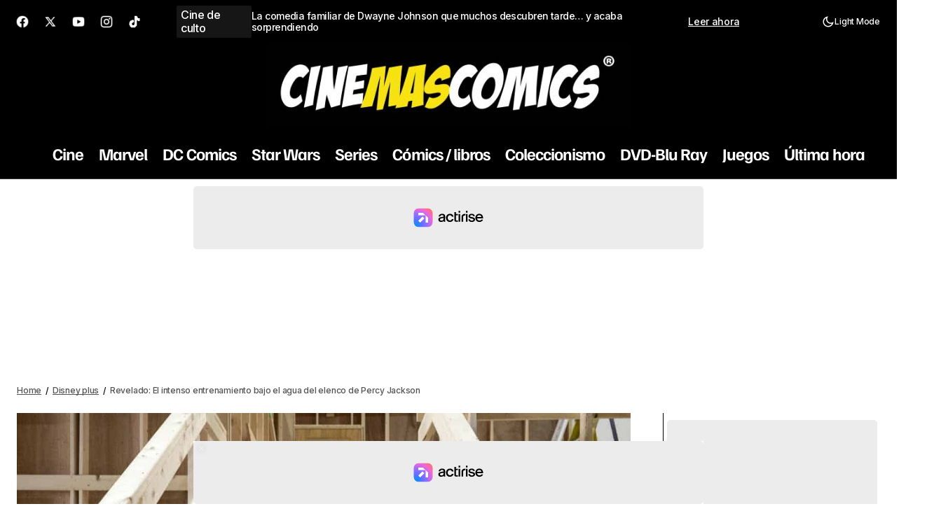

--- FILE ---
content_type: text/html; charset=UTF-8
request_url: https://www.cinemascomics.com/revelado-el-intenso-entrenamiento-bajo-el-agua-del-elenco-de-percy-jackson/
body_size: 29472
content:
<!DOCTYPE html>
<!--?xml encoding="UTF-8"--><html lang="es" prefix="og: https://ogp.me/ns#">
<head>


	<meta charset="UTF-8" />
	<meta name="viewport" content="width=device-width, initial-scale=1" />
	<link rel="profile" href="https://gmpg.org/xfn/11" />
    
    
    		
   
	  <script>
  window.dataLayer = window.dataLayer || [];
  function gtag(){ dataLayer.push(arguments); }
  gtag('consent', 'default', {
    'ad_storage': 'denied',
    'analytics_storage': 'denied',
    'ad_user_data': 'denied',
    'ad_personalization': 'denied',
    'functionality_storage': 'granted',
    'security_storage': 'granted'
  });
  </script>
  
<!-- Optimización en motores de búsqueda por Rank Math PRO -  https://rankmath.com/ -->
<title>Revelado: El intenso entrenamiento bajo el agua del elenco de Percy Jackson | Cinemascomics.com | Cine, cómics y series</title>
<meta name="description" content="Daniel Diemer se une a la segunda temporada de Percy Jackson y los dioses del Olimpo como Tyson. ¡Descubre detalles sobre el intenso entrenamiento del elenco! "/>
<meta name="robots" content="follow, index, max-snippet:-1, max-video-preview:-1, max-image-preview:large"/>
<link rel="canonical" href="https://www.cinemascomics.com/revelado-el-intenso-entrenamiento-bajo-el-agua-del-elenco-de-percy-jackson/" />
<meta property="og:locale" content="es_ES" />
<meta property="og:type" content="article" />
<meta property="og:title" content="Revelado: El intenso entrenamiento bajo el agua del elenco de Percy Jackson | Cinemascomics.com | Cine, cómics y series" />
<meta property="og:description" content="Daniel Diemer se une a la segunda temporada de Percy Jackson y los dioses del Olimpo como Tyson. ¡Descubre detalles sobre el intenso entrenamiento del elenco! " />
<meta property="og:url" content="https://www.cinemascomics.com/revelado-el-intenso-entrenamiento-bajo-el-agua-del-elenco-de-percy-jackson/" />
<meta property="og:site_name" content="Cinemascomics.com: Noticias de Cine, Series, Cómics y Videojuegos" />
<meta property="article:publisher" content="https://www.facebook.com/cinemascomics" />
<meta property="article:author" content="https://www.facebook.com/carlosgallegoguzman" />
<meta property="article:tag" content="Disney" />
<meta property="article:tag" content="San Diego" />
<meta property="article:section" content="Disney plus" />
<meta property="fb:admins" content="1117401749" />
<meta property="og:image" content="https://www.cinemascomics.com/wp-content/uploads/2024/07/Percy-Jackson-y-los-dioses-del-Olimpo-rodaje.jpg" />
<meta property="og:image:secure_url" content="https://www.cinemascomics.com/wp-content/uploads/2024/07/Percy-Jackson-y-los-dioses-del-Olimpo-rodaje.jpg" />
<meta property="og:image:width" content="1200" />
<meta property="og:image:height" content="728" />
<meta property="og:image:alt" content="Percy Jackson y los dioses del Olimpo" />
<meta property="og:image:type" content="image/jpeg" />
<meta property="article:published_time" content="2024-07-27T08:00:18+02:00" />
<meta property="og:video" content="https://www.youtube.com/embed/c2a30OMH2bI" />
<meta property="video:duration" content="53" />
<meta property="ya:ovs:upload_date" content="2022-09-11T05:21:43-07:00" />
<meta property="ya:ovs:allow_embed" content="true" />
<meta name="twitter:card" content="summary_large_image" />
<meta name="twitter:title" content="Revelado: El intenso entrenamiento bajo el agua del elenco de Percy Jackson | Cinemascomics.com | Cine, cómics y series" />
<meta name="twitter:description" content="Daniel Diemer se une a la segunda temporada de Percy Jackson y los dioses del Olimpo como Tyson. ¡Descubre detalles sobre el intenso entrenamiento del elenco! " />
<meta name="twitter:site" content="@Cinemascomics" />
<meta name="twitter:creator" content="@carlosgalman" />
<meta name="twitter:image" content="https://www.cinemascomics.com/wp-content/uploads/2024/07/Percy-Jackson-y-los-dioses-del-Olimpo-rodaje.jpg" />
<meta name="twitter:label1" content="Escrito por" />
<meta name="twitter:data1" content="Carlos Gallego Guzmán" />
<meta name="twitter:label2" content="Tiempo de lectura" />
<meta name="twitter:data2" content="3 minutos" />
<script type="application/ld+json" class="rank-math-schema-pro">{"@context":"https://schema.org","@graph":[{"@type":"Organization","@id":"https://www.cinemascomics.com/#organization","name":"Cinemascomics","sameAs":["https://www.facebook.com/cinemascomics","https://twitter.com/Cinemascomics","https://instagram.com/Cinemascomics","https://www.pinterest.com/Cinemascomics","https://www.linkedin.com/company/cinemascomics/","https://www.youtube.com/Cinemascomics","https://es.wikipedia.org/wiki/Cinemascomics"],"logo":{"@type":"ImageObject","@id":"https://www.cinemascomics.com/#logo","url":"https://www.cinemascomics.com/wp-content/uploads/2024/08/logo-cuadrado-nuevo.jpg","contentUrl":"https://www.cinemascomics.com/wp-content/uploads/2024/08/logo-cuadrado-nuevo.jpg","caption":"Cinemascomics.com: Noticias de Cine, Series, C\u00f3mics y Videojuegos","inLanguage":"es","width":"112","height":"112"}},{"@type":"WebSite","@id":"https://www.cinemascomics.com/#website","url":"https://www.cinemascomics.com","name":"Cinemascomics.com: Noticias de Cine, Series, C\u00f3mics y Videojuegos","alternateName":"Cinemascomics","publisher":{"@id":"https://www.cinemascomics.com/#organization"},"inLanguage":"es"},{"@type":"ImageObject","@id":"https://www.cinemascomics.com/wp-content/uploads/2024/07/Percy-Jackson-y-los-dioses-del-Olimpo-rodaje.jpg","url":"https://www.cinemascomics.com/wp-content/uploads/2024/07/Percy-Jackson-y-los-dioses-del-Olimpo-rodaje.jpg","width":"1200","height":"728","caption":"Percy Jackson y los dioses del Olimpo","inLanguage":"es"},{"@type":"BreadcrumbList","@id":"https://www.cinemascomics.com/revelado-el-intenso-entrenamiento-bajo-el-agua-del-elenco-de-percy-jackson/#breadcrumb","itemListElement":[{"@type":"ListItem","position":"1","item":{"@id":"https://www.cinemascomics.com","name":"Home"}},{"@type":"ListItem","position":"2","item":{"@id":"https://www.cinemascomics.com/disney-plus/","name":"Disney plus"}},{"@type":"ListItem","position":"3","item":{"@id":"https://www.cinemascomics.com/revelado-el-intenso-entrenamiento-bajo-el-agua-del-elenco-de-percy-jackson/","name":"Revelado: El intenso entrenamiento bajo el agua del elenco de Percy Jackson"}}]},{"@type":"WebPage","@id":"https://www.cinemascomics.com/revelado-el-intenso-entrenamiento-bajo-el-agua-del-elenco-de-percy-jackson/#webpage","url":"https://www.cinemascomics.com/revelado-el-intenso-entrenamiento-bajo-el-agua-del-elenco-de-percy-jackson/","name":"Revelado: El intenso entrenamiento bajo el agua del elenco de Percy Jackson | Cinemascomics.com | Cine, c\u00f3mics y series","datePublished":"2024-07-27T08:00:18+02:00","dateModified":"2024-07-27T08:00:18+02:00","isPartOf":{"@id":"https://www.cinemascomics.com/#website"},"primaryImageOfPage":{"@id":"https://www.cinemascomics.com/wp-content/uploads/2024/07/Percy-Jackson-y-los-dioses-del-Olimpo-rodaje.jpg"},"inLanguage":"es","breadcrumb":{"@id":"https://www.cinemascomics.com/revelado-el-intenso-entrenamiento-bajo-el-agua-del-elenco-de-percy-jackson/#breadcrumb"}},{"@type":"Person","@id":"https://www.cinemascomics.com/autor/carlos-gallego/","name":"Carlos Gallego Guzm\u00e1n","description":"Carlos Gallego Guzm\u00e1n (ISNI: 0000 0005 1791 9571) es especialista en cine, series, c\u00f3mics y cultura pop, con un enfoque en grandes franquicias como Marvel, DC, Star Wars y ciencia ficci\u00f3n. Es fundador y director de Cinemascomics.com, medio l\u00edder en informaci\u00f3n cinematogr\u00e1fica y entretenimiento digital en espa\u00f1ol.","url":"https://www.cinemascomics.com/autor/carlos-gallego/","image":{"@type":"ImageObject","@id":"https://secure.gravatar.com/avatar/c3a06e631c6b4386a31ddc2857be6ed71fb37db7aa9c85e40d5602f489d4ea54?s=96&amp;d=mm&amp;r=g","url":"https://secure.gravatar.com/avatar/c3a06e631c6b4386a31ddc2857be6ed71fb37db7aa9c85e40d5602f489d4ea54?s=96&amp;d=mm&amp;r=g","caption":"Carlos Gallego Guzm\u00e1n","inLanguage":"es"},"sameAs":["https://www.facebook.com/carlosgallegoguzman","https://twitter.com/carlosgalman","https://g.co/kgs/jEZZjZ3","https://www.wikidata.org/wiki/Q130487527","https://www.imdb.com/es-es/name/nm14098019/","https://www.linkedin.com/in/carlosgalman/","https://www.zaragoza.es/zac/members/209774","https://www.xing.com/profile/CARLOS_GALLEGOGUZMAN","https://emprendedoreszaragoza.com/directorio/zaragoza/cinemascomicscom/","https://isni.org/isni/0000000517919571"],"worksFor":{"@id":"https://www.cinemascomics.com/#organization"}},{"headline":"Revelado: El intenso entrenamiento bajo el agua del elenco de Percy Jackson | Cinemascomics.com | Cine, c\u00f3mics y series","description":"Daniel Diemer se une a la segunda temporada de Percy Jackson y los dioses del Olimpo como Tyson. \u00a1Descubre detalles sobre el intenso entrenamiento del elenco!\u00a0","datePublished":"2024-07-27T08:00:18+02:00","dateModified":"2024-07-27T08:00:18+02:00","image":{"@id":"https://www.cinemascomics.com/wp-content/uploads/2024/07/Percy-Jackson-y-los-dioses-del-Olimpo-rodaje.jpg"},"author":{"@id":"https://www.cinemascomics.com/autor/carlos-gallego/","name":"Carlos Gallego Guzm\u00e1n"},"@type":"NewsArticle","name":"Revelado: El intenso entrenamiento bajo el agua del elenco de Percy Jackson | Cinemascomics.com | Cine, c\u00f3mics y series","articleSection":"Disney plus, Series de televisi\u00f3n","@id":"https://www.cinemascomics.com/revelado-el-intenso-entrenamiento-bajo-el-agua-del-elenco-de-percy-jackson/#schema-5006106","isPartOf":{"@id":"https://www.cinemascomics.com/revelado-el-intenso-entrenamiento-bajo-el-agua-del-elenco-de-percy-jackson/#webpage"},"publisher":{"@id":"https://www.cinemascomics.com/#organization"},"inLanguage":"es","mainEntityOfPage":{"@id":"https://www.cinemascomics.com/revelado-el-intenso-entrenamiento-bajo-el-agua-del-elenco-de-percy-jackson/#webpage"}},{"@type":"VideoObject","name":"Percy Jackson | Tr\u00e1iler Completo subtitulado | Disney+","description":"El momento que estab\u00e1is esperando \u26a1\ufe0fPercy Jackson + #DisneyPlus + #D23Expo.S\u00edguenos en Facebook: https://www.facebook.com/waltdisneystudiosesS\u00edguenos en Twit...","uploadDate":"2022-09-11T05:21:43-07:00","thumbnailUrl":"https://www.cinemascomics.com/wp-content/uploads/2024/07/Percy-Jackson-y-los-dioses-del-Olimpo-rodaje.jpg","embedUrl":"https://www.youtube.com/embed/c2a30OMH2bI","duration":"PT0M53S","width":"1280","height":"720","isFamilyFriendly":"True","@id":"https://www.cinemascomics.com/revelado-el-intenso-entrenamiento-bajo-el-agua-del-elenco-de-percy-jackson/#schema-5006107","isPartOf":{"@id":"https://www.cinemascomics.com/revelado-el-intenso-entrenamiento-bajo-el-agua-del-elenco-de-percy-jackson/#webpage"},"publisher":{"@id":"https://www.cinemascomics.com/#organization"},"inLanguage":"es","mainEntityOfPage":{"@id":"https://www.cinemascomics.com/revelado-el-intenso-entrenamiento-bajo-el-agua-del-elenco-de-percy-jackson/#webpage"}}]}</script>
<!-- /Plugin Rank Math WordPress SEO -->

<link rel='dns-prefetch' href='//static.fastcmp.com' />
<link rel='dns-prefetch' href='//www.flashb.id' />
<link rel='dns-prefetch' href='//pagead2.googlesyndication.com' />
<link rel='dns-prefetch' href='//www.googletagmanager.com' />
<link rel='dns-prefetch' href='//fonts.googleapis.com' />

<link rel="alternate" type="application/rss+xml" title="Cinemascomics.com | Cine, cómics y series &raquo; Feed" href="https://www.cinemascomics.com/feed/" />
<link rel="alternate" type="application/rss+xml" title="Cinemascomics.com | Cine, cómics y series &raquo; Feed de los comentarios" href="https://www.cinemascomics.com/comments/feed/" />
<link rel="alternate" title="oEmbed (JSON)" type="application/json+oembed" href="https://www.cinemascomics.com/wp-json/oembed/1.0/embed?url=https%3A%2F%2Fwww.cinemascomics.com%2Frevelado-el-intenso-entrenamiento-bajo-el-agua-del-elenco-de-percy-jackson%2F" />
<link rel="alternate" title="oEmbed (XML)" type="text/xml+oembed" href="https://www.cinemascomics.com/wp-json/oembed/1.0/embed?url=https%3A%2F%2Fwww.cinemascomics.com%2Frevelado-el-intenso-entrenamiento-bajo-el-agua-del-elenco-de-percy-jackson%2F&#038;format=xml" />
<link rel="preload" as="image" href="https://www.cinemascomics.com/wp-content/uploads/2024/07/Percy-Jackson-y-los-dioses-del-Olimpo-rodaje.jpg" fetchpriority="high">
    <!-- Preconnect orígenes externos importantes (ads / CMP / vídeo) -->
    <link rel="preconnect" href="https://cdn.viously.com" crossorigin>
    <link rel="preconnect" href="https://tn.flashb.id" crossorigin>
    <link rel="preconnect" href="https://srv.flashb.id" crossorigin>
    <link rel="preconnect" href="https://t.fastcmp.com" crossorigin>
    <style id='wp-img-auto-sizes-contain-inline-css' type='text/css'>
img:is([sizes=auto i],[sizes^="auto," i]){contain-intrinsic-size:3000px 1500px}
/*# sourceURL=wp-img-auto-sizes-contain-inline-css */
</style>
<style id='fast-cmp-custom-styles-inline-css' type='text/css'>
#fast-cmp-container button.fast-cmp-button-primary{background-color:transparent!important;color:#6f6f6f!important;border: 1px solid #6f6f6f!important;}#fast-cmp-container #fast-cmp-home button.fast-cmp-button-secondary{box-shadow: inset 0 0 0 1px #6f6f6f!important;}#fast-cmp-container #fast-cmp-home button.fast-cmp-navigation-button{box-shadow: inset 0 0 0 1px #6f6f6f!important;}#fast-cmp-container #fast-cmp-home button.fast-cmp-button-secondary{color:#6f6f6f!important;}#fast-cmp-container #fast-cmp-home button.fast-cmp-button-secondary:hover{box-shadow: inset 0 0 0 1px #6f6f6f!important;color:#6f6f6f!important;}#fast-cmp-container #fast-cmp-home button.fast-cmp-navigation-button, #fast-cmp-container .fast-cmp-layout-header .fast-cmp-navigation-button{background-color:transparent!important;color:#6f6f6f!important;}#fast-cmp-container #fast-cmp-home button.fast-cmp-navigation-button:hover, #fast-cmp-container .fast-cmp-layout-header .fast-cmp-navigation-button:hover{box-shadow: inset 0 0 0 1px #6f6f6f!important;color:#6f6f6f!important;}#fast-cmp-container #fast-cmp-consents .fast-cmp-layout-nav button.fast-cmp-navigation-button {color: #6f6f6f!important;box-shadow: inset 0 0 0 1px #6f6f6f!important;}#fast-cmp-form .fast-cmp-spinner {border-left-color: #0065d9!important;}#fast-cmp-container button.fast-cmp-button-primary:focus {border-color: #6f6f6f!important;box-shadow: inset 0 0 0 2px #6f6f6f, inset 0 0 0 4px #fff!important;outline: solid transparent !important;}
/*# sourceURL=fast-cmp-custom-styles-inline-css */
</style>
<style id='actirise-presized-inline-css' type='text/css'>
div[data-actirise-slot="top-page"]{ display: none;  margin: ;}@media screen and (min-width: 770px){div[data-actirise-slot="top-page"].device-desktop{display: flex !important;width: 100%;min-height: 250px; }} @media screen and (max-width: 480px){div[data-actirise-slot="top-page"].device-mobile{display: flex !important;width: 100%;min-height: 280px; }} @media screen and (min-width: 481px) and (max-width: 769px){div[data-actirise-slot="top-page"].device-tablet{display: flex !important;width: 100%;min-height: 280px; }}div[data-actirise-slot="aside-desktop"]{ display: none;  margin: ;}@media screen and (min-width: 770px){div[data-actirise-slot="aside-desktop"].device-desktop{display: flex !important;width: 100%;min-height: 620px; }}div[data-actirise-slot="top-content"]{ display: none;  margin: ;}@media screen and (max-width: 480px){div[data-actirise-slot="top-content"].device-mobile{display: flex !important;width: 100%;min-height: 380px; }} @media screen and (min-width: 481px) and (max-width: 769px){div[data-actirise-slot="top-content"].device-tablet{display: flex !important;width: 100%;min-height: 380px; }}
/*# sourceURL=actirise-presized-inline-css */
</style>
<style id='wp-emoji-styles-inline-css' type='text/css'>

	img.wp-smiley, img.emoji {
		display: inline !important;
		border: none !important;
		box-shadow: none !important;
		height: 1em !important;
		width: 1em !important;
		margin: 0 0.07em !important;
		vertical-align: -0.1em !important;
		background: none !important;
		padding: 0 !important;
	}
/*# sourceURL=wp-emoji-styles-inline-css */
</style>
<link rel='stylesheet' id='wp-block-library-css' href='https://www.cinemascomics.com/wp-includes/css/dist/block-library/style.min.css?ver=6.9' type='text/css' media='all' />
<style id='wp-block-library-inline-css' type='text/css'>

    @font-face {
        font-family: 'Roboto';
        font-display: swap;
    }
    @font-face {
        font-family: 'Roboto Slab';
        font-display: swap;
    }
/*# sourceURL=wp-block-library-inline-css */
</style>
<style id='wp-block-library-theme-inline-css' type='text/css'>
.wp-block-audio :where(figcaption){color:#555;font-size:13px;text-align:center}.is-dark-theme .wp-block-audio :where(figcaption){color:#ffffffa6}.wp-block-audio{margin:0 0 1em}.wp-block-code{border:1px solid #ccc;border-radius:4px;font-family:Menlo,Consolas,monaco,monospace;padding:.8em 1em}.wp-block-embed :where(figcaption){color:#555;font-size:13px;text-align:center}.is-dark-theme .wp-block-embed :where(figcaption){color:#ffffffa6}.wp-block-embed{margin:0 0 1em}.blocks-gallery-caption{color:#555;font-size:13px;text-align:center}.is-dark-theme .blocks-gallery-caption{color:#ffffffa6}:root :where(.wp-block-image figcaption){color:#555;font-size:13px;text-align:center}.is-dark-theme :root :where(.wp-block-image figcaption){color:#ffffffa6}.wp-block-image{margin:0 0 1em}.wp-block-pullquote{border-bottom:4px solid;border-top:4px solid;color:currentColor;margin-bottom:1.75em}.wp-block-pullquote :where(cite),.wp-block-pullquote :where(footer),.wp-block-pullquote__citation{color:currentColor;font-size:.8125em;font-style:normal;text-transform:uppercase}.wp-block-quote{border-left:.25em solid;margin:0 0 1.75em;padding-left:1em}.wp-block-quote cite,.wp-block-quote footer{color:currentColor;font-size:.8125em;font-style:normal;position:relative}.wp-block-quote:where(.has-text-align-right){border-left:none;border-right:.25em solid;padding-left:0;padding-right:1em}.wp-block-quote:where(.has-text-align-center){border:none;padding-left:0}.wp-block-quote.is-large,.wp-block-quote.is-style-large,.wp-block-quote:where(.is-style-plain){border:none}.wp-block-search .wp-block-search__label{font-weight:700}.wp-block-search__button{border:1px solid #ccc;padding:.375em .625em}:where(.wp-block-group.has-background){padding:1.25em 2.375em}.wp-block-separator.has-css-opacity{opacity:.4}.wp-block-separator{border:none;border-bottom:2px solid;margin-left:auto;margin-right:auto}.wp-block-separator.has-alpha-channel-opacity{opacity:1}.wp-block-separator:not(.is-style-wide):not(.is-style-dots){width:100px}.wp-block-separator.has-background:not(.is-style-dots){border-bottom:none;height:1px}.wp-block-separator.has-background:not(.is-style-wide):not(.is-style-dots){height:2px}.wp-block-table{margin:0 0 1em}.wp-block-table td,.wp-block-table th{word-break:normal}.wp-block-table :where(figcaption){color:#555;font-size:13px;text-align:center}.is-dark-theme .wp-block-table :where(figcaption){color:#ffffffa6}.wp-block-video :where(figcaption){color:#555;font-size:13px;text-align:center}.is-dark-theme .wp-block-video :where(figcaption){color:#ffffffa6}.wp-block-video{margin:0 0 1em}:root :where(.wp-block-template-part.has-background){margin-bottom:0;margin-top:0;padding:1.25em 2.375em}
/*# sourceURL=/wp-includes/css/dist/block-library/theme.min.css */
</style>
<style id='classic-theme-styles-inline-css' type='text/css'>
/*! This file is auto-generated */
.wp-block-button__link{color:#fff;background-color:#32373c;border-radius:9999px;box-shadow:none;text-decoration:none;padding:calc(.667em + 2px) calc(1.333em + 2px);font-size:1.125em}.wp-block-file__button{background:#32373c;color:#fff;text-decoration:none}
/*# sourceURL=/wp-includes/css/classic-themes.min.css */
</style>
<style id='global-styles-inline-css' type='text/css'>
:root{--wp--preset--aspect-ratio--square: 1;--wp--preset--aspect-ratio--4-3: 4/3;--wp--preset--aspect-ratio--3-4: 3/4;--wp--preset--aspect-ratio--3-2: 3/2;--wp--preset--aspect-ratio--2-3: 2/3;--wp--preset--aspect-ratio--16-9: 16/9;--wp--preset--aspect-ratio--9-16: 9/16;--wp--preset--color--black: #000000;--wp--preset--color--cyan-bluish-gray: #abb8c3;--wp--preset--color--white: #FFFFFF;--wp--preset--color--pale-pink: #f78da7;--wp--preset--color--vivid-red: #cf2e2e;--wp--preset--color--luminous-vivid-orange: #ff6900;--wp--preset--color--luminous-vivid-amber: #fcb900;--wp--preset--color--light-green-cyan: #7bdcb5;--wp--preset--color--vivid-green-cyan: #00d084;--wp--preset--color--pale-cyan-blue: #8ed1fc;--wp--preset--color--vivid-cyan-blue: #0693e3;--wp--preset--color--vivid-purple: #9b51e0;--wp--preset--color--blue: #59BACC;--wp--preset--color--green: #58AD69;--wp--preset--color--orange: #FFBC49;--wp--preset--color--red: #e32c26;--wp--preset--color--gray-50: #f8f9fa;--wp--preset--color--gray-100: #f8f9fb;--wp--preset--color--gray-200: #E0E0E0;--wp--preset--color--primary: #000000;--wp--preset--color--secondary: #525252;--wp--preset--color--layout: #ffffff;--wp--preset--color--border: #000000;--wp--preset--gradient--vivid-cyan-blue-to-vivid-purple: linear-gradient(135deg,rgb(6,147,227) 0%,rgb(155,81,224) 100%);--wp--preset--gradient--light-green-cyan-to-vivid-green-cyan: linear-gradient(135deg,rgb(122,220,180) 0%,rgb(0,208,130) 100%);--wp--preset--gradient--luminous-vivid-amber-to-luminous-vivid-orange: linear-gradient(135deg,rgb(252,185,0) 0%,rgb(255,105,0) 100%);--wp--preset--gradient--luminous-vivid-orange-to-vivid-red: linear-gradient(135deg,rgb(255,105,0) 0%,rgb(207,46,46) 100%);--wp--preset--gradient--very-light-gray-to-cyan-bluish-gray: linear-gradient(135deg,rgb(238,238,238) 0%,rgb(169,184,195) 100%);--wp--preset--gradient--cool-to-warm-spectrum: linear-gradient(135deg,rgb(74,234,220) 0%,rgb(151,120,209) 20%,rgb(207,42,186) 40%,rgb(238,44,130) 60%,rgb(251,105,98) 80%,rgb(254,248,76) 100%);--wp--preset--gradient--blush-light-purple: linear-gradient(135deg,rgb(255,206,236) 0%,rgb(152,150,240) 100%);--wp--preset--gradient--blush-bordeaux: linear-gradient(135deg,rgb(254,205,165) 0%,rgb(254,45,45) 50%,rgb(107,0,62) 100%);--wp--preset--gradient--luminous-dusk: linear-gradient(135deg,rgb(255,203,112) 0%,rgb(199,81,192) 50%,rgb(65,88,208) 100%);--wp--preset--gradient--pale-ocean: linear-gradient(135deg,rgb(255,245,203) 0%,rgb(182,227,212) 50%,rgb(51,167,181) 100%);--wp--preset--gradient--electric-grass: linear-gradient(135deg,rgb(202,248,128) 0%,rgb(113,206,126) 100%);--wp--preset--gradient--midnight: linear-gradient(135deg,rgb(2,3,129) 0%,rgb(40,116,252) 100%);--wp--preset--font-size--small: 13px;--wp--preset--font-size--medium: 20px;--wp--preset--font-size--large: 36px;--wp--preset--font-size--x-large: 42px;--wp--preset--spacing--20: 0.44rem;--wp--preset--spacing--30: 0.67rem;--wp--preset--spacing--40: 1rem;--wp--preset--spacing--50: 1.5rem;--wp--preset--spacing--60: 2.25rem;--wp--preset--spacing--70: 3.38rem;--wp--preset--spacing--80: 5.06rem;--wp--preset--shadow--natural: 6px 6px 9px rgba(0, 0, 0, 0.2);--wp--preset--shadow--deep: 12px 12px 50px rgba(0, 0, 0, 0.4);--wp--preset--shadow--sharp: 6px 6px 0px rgba(0, 0, 0, 0.2);--wp--preset--shadow--outlined: 6px 6px 0px -3px rgb(255, 255, 255), 6px 6px rgb(0, 0, 0);--wp--preset--shadow--crisp: 6px 6px 0px rgb(0, 0, 0);}:root :where(.is-layout-flow) > :first-child{margin-block-start: 0;}:root :where(.is-layout-flow) > :last-child{margin-block-end: 0;}:root :where(.is-layout-flow) > *{margin-block-start: 24px;margin-block-end: 0;}:root :where(.is-layout-constrained) > :first-child{margin-block-start: 0;}:root :where(.is-layout-constrained) > :last-child{margin-block-end: 0;}:root :where(.is-layout-constrained) > *{margin-block-start: 24px;margin-block-end: 0;}:root :where(.is-layout-flex){gap: 24px;}:root :where(.is-layout-grid){gap: 24px;}body .is-layout-flex{display: flex;}.is-layout-flex{flex-wrap: wrap;align-items: center;}.is-layout-flex > :is(*, div){margin: 0;}body .is-layout-grid{display: grid;}.is-layout-grid > :is(*, div){margin: 0;}.has-black-color{color: var(--wp--preset--color--black) !important;}.has-cyan-bluish-gray-color{color: var(--wp--preset--color--cyan-bluish-gray) !important;}.has-white-color{color: var(--wp--preset--color--white) !important;}.has-pale-pink-color{color: var(--wp--preset--color--pale-pink) !important;}.has-vivid-red-color{color: var(--wp--preset--color--vivid-red) !important;}.has-luminous-vivid-orange-color{color: var(--wp--preset--color--luminous-vivid-orange) !important;}.has-luminous-vivid-amber-color{color: var(--wp--preset--color--luminous-vivid-amber) !important;}.has-light-green-cyan-color{color: var(--wp--preset--color--light-green-cyan) !important;}.has-vivid-green-cyan-color{color: var(--wp--preset--color--vivid-green-cyan) !important;}.has-pale-cyan-blue-color{color: var(--wp--preset--color--pale-cyan-blue) !important;}.has-vivid-cyan-blue-color{color: var(--wp--preset--color--vivid-cyan-blue) !important;}.has-vivid-purple-color{color: var(--wp--preset--color--vivid-purple) !important;}.has-blue-color{color: var(--wp--preset--color--blue) !important;}.has-green-color{color: var(--wp--preset--color--green) !important;}.has-orange-color{color: var(--wp--preset--color--orange) !important;}.has-red-color{color: var(--wp--preset--color--red) !important;}.has-gray-50-color{color: var(--wp--preset--color--gray-50) !important;}.has-gray-100-color{color: var(--wp--preset--color--gray-100) !important;}.has-gray-200-color{color: var(--wp--preset--color--gray-200) !important;}.has-primary-color{color: var(--wp--preset--color--primary) !important;}.has-secondary-color{color: var(--wp--preset--color--secondary) !important;}.has-layout-color{color: var(--wp--preset--color--layout) !important;}.has-border-color{color: var(--wp--preset--color--border) !important;}.has-black-background-color{background-color: var(--wp--preset--color--black) !important;}.has-cyan-bluish-gray-background-color{background-color: var(--wp--preset--color--cyan-bluish-gray) !important;}.has-white-background-color{background-color: var(--wp--preset--color--white) !important;}.has-pale-pink-background-color{background-color: var(--wp--preset--color--pale-pink) !important;}.has-vivid-red-background-color{background-color: var(--wp--preset--color--vivid-red) !important;}.has-luminous-vivid-orange-background-color{background-color: var(--wp--preset--color--luminous-vivid-orange) !important;}.has-luminous-vivid-amber-background-color{background-color: var(--wp--preset--color--luminous-vivid-amber) !important;}.has-light-green-cyan-background-color{background-color: var(--wp--preset--color--light-green-cyan) !important;}.has-vivid-green-cyan-background-color{background-color: var(--wp--preset--color--vivid-green-cyan) !important;}.has-pale-cyan-blue-background-color{background-color: var(--wp--preset--color--pale-cyan-blue) !important;}.has-vivid-cyan-blue-background-color{background-color: var(--wp--preset--color--vivid-cyan-blue) !important;}.has-vivid-purple-background-color{background-color: var(--wp--preset--color--vivid-purple) !important;}.has-blue-background-color{background-color: var(--wp--preset--color--blue) !important;}.has-green-background-color{background-color: var(--wp--preset--color--green) !important;}.has-orange-background-color{background-color: var(--wp--preset--color--orange) !important;}.has-red-background-color{background-color: var(--wp--preset--color--red) !important;}.has-gray-50-background-color{background-color: var(--wp--preset--color--gray-50) !important;}.has-gray-100-background-color{background-color: var(--wp--preset--color--gray-100) !important;}.has-gray-200-background-color{background-color: var(--wp--preset--color--gray-200) !important;}.has-primary-background-color{background-color: var(--wp--preset--color--primary) !important;}.has-secondary-background-color{background-color: var(--wp--preset--color--secondary) !important;}.has-layout-background-color{background-color: var(--wp--preset--color--layout) !important;}.has-border-background-color{background-color: var(--wp--preset--color--border) !important;}.has-black-border-color{border-color: var(--wp--preset--color--black) !important;}.has-cyan-bluish-gray-border-color{border-color: var(--wp--preset--color--cyan-bluish-gray) !important;}.has-white-border-color{border-color: var(--wp--preset--color--white) !important;}.has-pale-pink-border-color{border-color: var(--wp--preset--color--pale-pink) !important;}.has-vivid-red-border-color{border-color: var(--wp--preset--color--vivid-red) !important;}.has-luminous-vivid-orange-border-color{border-color: var(--wp--preset--color--luminous-vivid-orange) !important;}.has-luminous-vivid-amber-border-color{border-color: var(--wp--preset--color--luminous-vivid-amber) !important;}.has-light-green-cyan-border-color{border-color: var(--wp--preset--color--light-green-cyan) !important;}.has-vivid-green-cyan-border-color{border-color: var(--wp--preset--color--vivid-green-cyan) !important;}.has-pale-cyan-blue-border-color{border-color: var(--wp--preset--color--pale-cyan-blue) !important;}.has-vivid-cyan-blue-border-color{border-color: var(--wp--preset--color--vivid-cyan-blue) !important;}.has-vivid-purple-border-color{border-color: var(--wp--preset--color--vivid-purple) !important;}.has-blue-border-color{border-color: var(--wp--preset--color--blue) !important;}.has-green-border-color{border-color: var(--wp--preset--color--green) !important;}.has-orange-border-color{border-color: var(--wp--preset--color--orange) !important;}.has-red-border-color{border-color: var(--wp--preset--color--red) !important;}.has-gray-50-border-color{border-color: var(--wp--preset--color--gray-50) !important;}.has-gray-100-border-color{border-color: var(--wp--preset--color--gray-100) !important;}.has-gray-200-border-color{border-color: var(--wp--preset--color--gray-200) !important;}.has-primary-border-color{border-color: var(--wp--preset--color--primary) !important;}.has-secondary-border-color{border-color: var(--wp--preset--color--secondary) !important;}.has-layout-border-color{border-color: var(--wp--preset--color--layout) !important;}.has-border-border-color{border-color: var(--wp--preset--color--border) !important;}.has-vivid-cyan-blue-to-vivid-purple-gradient-background{background: var(--wp--preset--gradient--vivid-cyan-blue-to-vivid-purple) !important;}.has-light-green-cyan-to-vivid-green-cyan-gradient-background{background: var(--wp--preset--gradient--light-green-cyan-to-vivid-green-cyan) !important;}.has-luminous-vivid-amber-to-luminous-vivid-orange-gradient-background{background: var(--wp--preset--gradient--luminous-vivid-amber-to-luminous-vivid-orange) !important;}.has-luminous-vivid-orange-to-vivid-red-gradient-background{background: var(--wp--preset--gradient--luminous-vivid-orange-to-vivid-red) !important;}.has-very-light-gray-to-cyan-bluish-gray-gradient-background{background: var(--wp--preset--gradient--very-light-gray-to-cyan-bluish-gray) !important;}.has-cool-to-warm-spectrum-gradient-background{background: var(--wp--preset--gradient--cool-to-warm-spectrum) !important;}.has-blush-light-purple-gradient-background{background: var(--wp--preset--gradient--blush-light-purple) !important;}.has-blush-bordeaux-gradient-background{background: var(--wp--preset--gradient--blush-bordeaux) !important;}.has-luminous-dusk-gradient-background{background: var(--wp--preset--gradient--luminous-dusk) !important;}.has-pale-ocean-gradient-background{background: var(--wp--preset--gradient--pale-ocean) !important;}.has-electric-grass-gradient-background{background: var(--wp--preset--gradient--electric-grass) !important;}.has-midnight-gradient-background{background: var(--wp--preset--gradient--midnight) !important;}.has-small-font-size{font-size: var(--wp--preset--font-size--small) !important;}.has-medium-font-size{font-size: var(--wp--preset--font-size--medium) !important;}.has-large-font-size{font-size: var(--wp--preset--font-size--large) !important;}.has-x-large-font-size{font-size: var(--wp--preset--font-size--x-large) !important;}
:root :where(.wp-block-pullquote){font-size: 1.5em;line-height: 1.6;}
/*# sourceURL=global-styles-inline-css */
</style>
<link rel='stylesheet' id='taqyeem-style-css' href='https://www.cinemascomics.com/wp-content/plugins/taqyeem/style.css?ver=6.9' type='text/css' media='all' />
<link rel='stylesheet' id='ez-toc-css' href='https://www.cinemascomics.com/wp-content/plugins/easy-table-of-contents/assets/css/screen.min.css?ver=2.0.80' type='text/css' media='all' />
<style id='ez-toc-inline-css' type='text/css'>
div#ez-toc-container .ez-toc-title {font-size: 125%;}div#ez-toc-container .ez-toc-title {font-weight: 700;}div#ez-toc-container ul li , div#ez-toc-container ul li a {font-size: 100%;}div#ez-toc-container ul li , div#ez-toc-container ul li a {font-weight: 700;}div#ez-toc-container nav ul ul li {font-size: 90%;}.ez-toc-box-title {font-weight: bold; margin-bottom: 10px; text-align: center; text-transform: uppercase; letter-spacing: 1px; color: #666; padding-bottom: 5px;position:absolute;top:-4%;left:5%;background-color: inherit;transition: top 0.3s ease;}.ez-toc-box-title.toc-closed {top:-25%;}ul.ez-toc-list a.ez-toc-link { padding: 2px 0 4px 0; }
/*# sourceURL=ez-toc-inline-css */
</style>
<style id='cs-elementor-editor-inline-css' type='text/css'>
:root {  --cs-desktop-container: 1448px; --cs-laptop-container: 1200px; --cs-tablet-container: 992px; --cs-mobile-container: 576px; }
/*# sourceURL=cs-elementor-editor-inline-css */
</style>
<link rel='stylesheet' id='csco-styles-css' href='https://www.cinemascomics.com/wp-content/themes/maag/style.css?ver=1.0.7' type='text/css' media='all' />
<style id='csco-styles-inline-css' type='text/css'>

:root {
	/* Base Font */
	--cs-font-base-family: Inter;
	--cs-font-base-size: 1rem;
	--cs-font-base-weight: 400;
	--cs-font-base-style: normal;
	--cs-font-base-letter-spacing: normal;
	--cs-font-base-line-height: 1.5;

	/* Primary Font */
	--cs-font-primary-family: Inter;
	--cs-font-primary-size: 1rem;
	--cs-font-primary-weight: 500;
	--cs-font-primary-style: normal;
	--cs-font-primary-letter-spacing: -0.04em;
	--cs-font-primary-text-transform: none;
	--cs-font-primary-line-height: 1.4;

	/* Secondary Font */
	--cs-font-secondary-family: Inter;
	--cs-font-secondary-size: 0.75rem;
	--cs-font-secondary-weight: 500;
	--cs-font-secondary-style: normal;
	--cs-font-secondary-letter-spacing: -0.02em;
	--cs-font-secondary-text-transform: none;
	--cs-font-secondary-line-height: 1.2;

	/* Section Headings Font */
	--cs-font-section-headings-family: Familjen Grotesk;
	--cs-font-section-headings-size: 1.25rem;
	--cs-font-section-headings-weight: 600;
	--cs-font-section-headings-style: normal;
	--cs-font-section-headings-letter-spacing: -0.04em;
	--cs-font-section-headings-text-transform: none;
	--cs-font-section-headings-line-height: 1.1;

	/* Post Title Font Size */
	--cs-font-post-title-family: Familjen Grotesk;
	--cs-font-post-title-weight: 700;
	--cs-font-post-title-size: 2.875rem;
	--cs-font-post-title-letter-spacing: -0.04em;
	--cs-font-post-title-text-transform: none;
	--cs-font-post-title-line-height: 1.1;

	/* Post Subbtitle */
	--cs-font-post-subtitle-family: Inter;
	--cs-font-post-subtitle-weight: 500;
	--cs-font-post-subtitle-size: 1rem;
	--cs-font-post-subtitle-letter-spacing: -0.04em;
	--cs-font-post-subtitle-line-height: 1.4;

	/* Post Category Font */
	--cs-font-category-family: Inter;
	--cs-font-category-size: 1em;
	--cs-font-category-weight: 500;
	--cs-font-category-style: normal;
	--cs-font-category-letter-spacing: -0.02em;
	--cs-font-category-text-transform: none;
	--cs-font-category-line-height: 1.2;

	/* Post Meta Font */
	--cs-font-post-meta-family: Inter;
	--cs-font-post-meta-size: 1em;
	--cs-font-post-meta-weight: 500;
	--cs-font-post-meta-style: normal;
	--cs-font-post-meta-letter-spacing: -0.02em;
	--cs-font-post-meta-text-transform: none;
	--cs-font-post-meta-line-height: 1.2;

	/* Post Content */
	--cs-font-post-content-family: Inter;
	--cs-font-post-content-weight: 400;
	--cs-font-post-content-size: 1.25rem;
	--cs-font-post-content-letter-spacing: normal;
	--cs-font-post-content-line-height: 1.8;

	/* Input Font */
	--cs-font-input-family: Inter;
	--cs-font-input-size: 0.875rem;
	--cs-font-input-weight: 500;
	--cs-font-input-style: normal;
	--cs-font-input-line-height: 1.4;
	--cs-font-input-letter-spacing: -0.04em;
	--cs-font-input-text-transform: none;

	/* Entry Title Font Size */
	--cs-font-entry-title-family: Familjen Grotesk;
	--cs-font-entry-title-weight: 600;
	--cs-font-entry-title-style: normal;
	--cs-font-entry-title-letter-spacing: -0.04em;
	--cs-font-entry-title-line-height: 1.1;
	--cs-font-entry-title-text-transform: none;

	/* Entry Excerpt */
	--cs-font-entry-excerpt-family: Inter;
	--cs-font-entry-excerpt-weight: 500;
	--cs-font-entry-excerpt-size: 1rem;
	--cs-font-entry-excerpt-letter-spacing: -0.04em;
	--cs-font-entry-excerpt-line-height: 1.4;

	/* Logos --------------- */

	/* Main Logo */
	--cs-font-main-logo-family: Inter;
	--cs-font-main-logo-size: 1.375rem;
	--cs-font-main-logo-weight: 700;
	--cs-font-main-logo-style: normal;
	--cs-font-main-logo-letter-spacing: -0.02em;
	--cs-font-main-logo-text-transform: none;

	/* Mobile Logo */
	--cs-font-mobile-logo-family: Inter;
	--cs-font-mobile-logo-size: 1.375rem;
	--cs-font-mobile-logo-weight: 700;
	--cs-font-mobile-logo-style: normal;
	--cs-font-mobile-logo-letter-spacing: -0.02em;
	--cs-font-mobile-logo-text-transform: none;

	/* Footer Logo */
	--cs-font-footer-logo-family: Inter;
	--cs-font-footer-logo-size: 1.375rem;
	--cs-font-footer-logo-weight: 700;
	--cs-font-footer-logo-style: normal;
	--cs-font-footer-logo-letter-spacing: -0.02em;
	--cs-font-footer-logo-text-transform: none;

	/* Headings --------------- */

	/* Headings */
	--cs-font-headings-family: Familjen Grotesk;
	--cs-font-headings-weight: 600;
	--cs-font-headings-style: normal;
	--cs-font-headings-line-height: 1.1;
	--cs-font-headings-letter-spacing: -0.04em;
	--cs-font-headings-text-transform: none;

	/* Menu Font --------------- */

	/* Menu */
	/* Used for main top level menu elements. */
	--cs-font-menu-family: Familjen Grotesk;
	--cs-font-menu-size: 1.5rem;
	--cs-font-menu-weight: 700;
	--cs-font-menu-style: normal;
	--cs-font-menu-letter-spacing: -0.04em;
	--cs-font-menu-text-transform: none;
	--cs-font-menu-line-height: 1.1;

	/* Submenu Font */
	/* Used for submenu elements. */
	--cs-font-submenu-family: Inter;
	--cs-font-submenu-size: 1rem;
	--cs-font-submenu-weight: 500;
	--cs-font-submenu-style: normal;
	--cs-font-submenu-letter-spacing: -0.04em;
	--cs-font-submenu-text-transform: none;
	--cs-font-submenu-line-height: 1.4;

	/* Footer Menu */
	--cs-font-footer-menu-family: Familjen Grotesk;
	--cs-font-footer-menu-size: 1.25rem;
	--cs-font-footer-menu-weight: 600;
	--cs-font-footer-menu-style: normal;
	--cs-font-footer-menu-letter-spacing: -0.04em;
	--cs-font-footer-menu-text-transform: none;
	--cs-font-footer-menu-line-height: 1.1;

	/* Footer Submenu Font */
	--cs-font-footer-submenu-family: Inter;
	--cs-font-footer-submenu-size: 1rem;
	--cs-font-footer-submenu-weight: 500;
	--cs-font-footer-submenu-style: normal;
	--cs-font-footer-submenu-letter-spacing: -0.04em;
	--cs-font-footer-submenu-text-transform: none;
	--cs-font-footer-submenu-line-height: 1.2;

	/* Bottombar Menu Font */
	--cs-font-bottombar-menu-family: Inter;
	--cs-font-bottombar-menu-size: 1rem;
	--cs-font-bottombar-menu-weight: 500;
	--cs-font-bottombar-menu-style: normal;
	--cs-font-bottombar-menu-letter-spacing: -0.04em;
	--cs-font-bottombar-menu-text-transform: none;
	--cs-font-bottombar-menu-line-height: 1.2;
}

/*# sourceURL=csco-styles-inline-css */
</style>
<link rel='stylesheet' id='7a99f7bfbb82b605adbf48fa47d45d41-css' href='https://fonts.googleapis.com/css?family=Inter%3A400%2C400i%2C700%2C700i%2C500&#038;subset=latin%2Clatin-ext%2Ccyrillic%2Ccyrillic-ext%2Cvietnamese&#038;display=swap&#038;ver=1.0.7' type='text/css' media='all' />
<style type="text/css">@font-face {font-family:Familjen Grotesk;font-style:normal;font-weight:600;src:url(/cf-fonts/s/familjen-grotesk/5.0.11/latin/600/normal.woff2);unicode-range:U+0000-00FF,U+0131,U+0152-0153,U+02BB-02BC,U+02C6,U+02DA,U+02DC,U+0304,U+0308,U+0329,U+2000-206F,U+2074,U+20AC,U+2122,U+2191,U+2193,U+2212,U+2215,U+FEFF,U+FFFD;font-display:swap;}@font-face {font-family:Familjen Grotesk;font-style:normal;font-weight:600;src:url(/cf-fonts/s/familjen-grotesk/5.0.11/latin-ext/600/normal.woff2);unicode-range:U+0100-02AF,U+0304,U+0308,U+0329,U+1E00-1E9F,U+1EF2-1EFF,U+2020,U+20A0-20AB,U+20AD-20CF,U+2113,U+2C60-2C7F,U+A720-A7FF;font-display:swap;}@font-face {font-family:Familjen Grotesk;font-style:normal;font-weight:600;src:url(/cf-fonts/s/familjen-grotesk/5.0.11/vietnamese/600/normal.woff2);unicode-range:U+0102-0103,U+0110-0111,U+0128-0129,U+0168-0169,U+01A0-01A1,U+01AF-01B0,U+0300-0301,U+0303-0304,U+0308-0309,U+0323,U+0329,U+1EA0-1EF9,U+20AB;font-display:swap;}@font-face {font-family:Familjen Grotesk;font-style:normal;font-weight:400;src:url(/cf-fonts/s/familjen-grotesk/5.0.11/latin/400/normal.woff2);unicode-range:U+0000-00FF,U+0131,U+0152-0153,U+02BB-02BC,U+02C6,U+02DA,U+02DC,U+0304,U+0308,U+0329,U+2000-206F,U+2074,U+20AC,U+2122,U+2191,U+2193,U+2212,U+2215,U+FEFF,U+FFFD;font-display:swap;}@font-face {font-family:Familjen Grotesk;font-style:normal;font-weight:400;src:url(/cf-fonts/s/familjen-grotesk/5.0.11/vietnamese/400/normal.woff2);unicode-range:U+0102-0103,U+0110-0111,U+0128-0129,U+0168-0169,U+01A0-01A1,U+01AF-01B0,U+0300-0301,U+0303-0304,U+0308-0309,U+0323,U+0329,U+1EA0-1EF9,U+20AB;font-display:swap;}@font-face {font-family:Familjen Grotesk;font-style:normal;font-weight:400;src:url(/cf-fonts/s/familjen-grotesk/5.0.11/latin-ext/400/normal.woff2);unicode-range:U+0100-02AF,U+0304,U+0308,U+0329,U+1E00-1E9F,U+1EF2-1EFF,U+2020,U+20A0-20AB,U+20AD-20CF,U+2113,U+2C60-2C7F,U+A720-A7FF;font-display:swap;}@font-face {font-family:Familjen Grotesk;font-style:italic;font-weight:400;src:url(/cf-fonts/s/familjen-grotesk/5.0.11/latin/400/italic.woff2);unicode-range:U+0000-00FF,U+0131,U+0152-0153,U+02BB-02BC,U+02C6,U+02DA,U+02DC,U+0304,U+0308,U+0329,U+2000-206F,U+2074,U+20AC,U+2122,U+2191,U+2193,U+2212,U+2215,U+FEFF,U+FFFD;font-display:swap;}@font-face {font-family:Familjen Grotesk;font-style:italic;font-weight:400;src:url(/cf-fonts/s/familjen-grotesk/5.0.11/vietnamese/400/italic.woff2);unicode-range:U+0102-0103,U+0110-0111,U+0128-0129,U+0168-0169,U+01A0-01A1,U+01AF-01B0,U+0300-0301,U+0303-0304,U+0308-0309,U+0323,U+0329,U+1EA0-1EF9,U+20AB;font-display:swap;}@font-face {font-family:Familjen Grotesk;font-style:italic;font-weight:400;src:url(/cf-fonts/s/familjen-grotesk/5.0.11/latin-ext/400/italic.woff2);unicode-range:U+0100-02AF,U+0304,U+0308,U+0329,U+1E00-1E9F,U+1EF2-1EFF,U+2020,U+20A0-20AB,U+20AD-20CF,U+2113,U+2C60-2C7F,U+A720-A7FF;font-display:swap;}@font-face {font-family:Familjen Grotesk;font-style:normal;font-weight:700;src:url(/cf-fonts/s/familjen-grotesk/5.0.11/latin/700/normal.woff2);unicode-range:U+0000-00FF,U+0131,U+0152-0153,U+02BB-02BC,U+02C6,U+02DA,U+02DC,U+0304,U+0308,U+0329,U+2000-206F,U+2074,U+20AC,U+2122,U+2191,U+2193,U+2212,U+2215,U+FEFF,U+FFFD;font-display:swap;}@font-face {font-family:Familjen Grotesk;font-style:normal;font-weight:700;src:url(/cf-fonts/s/familjen-grotesk/5.0.11/vietnamese/700/normal.woff2);unicode-range:U+0102-0103,U+0110-0111,U+0128-0129,U+0168-0169,U+01A0-01A1,U+01AF-01B0,U+0300-0301,U+0303-0304,U+0308-0309,U+0323,U+0329,U+1EA0-1EF9,U+20AB;font-display:swap;}@font-face {font-family:Familjen Grotesk;font-style:normal;font-weight:700;src:url(/cf-fonts/s/familjen-grotesk/5.0.11/latin-ext/700/normal.woff2);unicode-range:U+0100-02AF,U+0304,U+0308,U+0329,U+1E00-1E9F,U+1EF2-1EFF,U+2020,U+20A0-20AB,U+20AD-20CF,U+2113,U+2C60-2C7F,U+A720-A7FF;font-display:swap;}@font-face {font-family:Familjen Grotesk;font-style:italic;font-weight:700;src:url(/cf-fonts/s/familjen-grotesk/5.0.11/latin/700/italic.woff2);unicode-range:U+0000-00FF,U+0131,U+0152-0153,U+02BB-02BC,U+02C6,U+02DA,U+02DC,U+0304,U+0308,U+0329,U+2000-206F,U+2074,U+20AC,U+2122,U+2191,U+2193,U+2212,U+2215,U+FEFF,U+FFFD;font-display:swap;}@font-face {font-family:Familjen Grotesk;font-style:italic;font-weight:700;src:url(/cf-fonts/s/familjen-grotesk/5.0.11/latin-ext/700/italic.woff2);unicode-range:U+0100-02AF,U+0304,U+0308,U+0329,U+1E00-1E9F,U+1EF2-1EFF,U+2020,U+20A0-20AB,U+20AD-20CF,U+2113,U+2C60-2C7F,U+A720-A7FF;font-display:swap;}@font-face {font-family:Familjen Grotesk;font-style:italic;font-weight:700;src:url(/cf-fonts/s/familjen-grotesk/5.0.11/vietnamese/700/italic.woff2);unicode-range:U+0102-0103,U+0110-0111,U+0128-0129,U+0168-0169,U+01A0-01A1,U+01AF-01B0,U+0300-0301,U+0303-0304,U+0308-0309,U+0323,U+0329,U+1EA0-1EF9,U+20AB;font-display:swap;}@font-face {font-family:Familjen Grotesk;font-style:normal;font-weight:500;src:url(/cf-fonts/s/familjen-grotesk/5.0.11/vietnamese/500/normal.woff2);unicode-range:U+0102-0103,U+0110-0111,U+0128-0129,U+0168-0169,U+01A0-01A1,U+01AF-01B0,U+0300-0301,U+0303-0304,U+0308-0309,U+0323,U+0329,U+1EA0-1EF9,U+20AB;font-display:swap;}@font-face {font-family:Familjen Grotesk;font-style:normal;font-weight:500;src:url(/cf-fonts/s/familjen-grotesk/5.0.11/latin/500/normal.woff2);unicode-range:U+0000-00FF,U+0131,U+0152-0153,U+02BB-02BC,U+02C6,U+02DA,U+02DC,U+0304,U+0308,U+0329,U+2000-206F,U+2074,U+20AC,U+2122,U+2191,U+2193,U+2212,U+2215,U+FEFF,U+FFFD;font-display:swap;}@font-face {font-family:Familjen Grotesk;font-style:normal;font-weight:500;src:url(/cf-fonts/s/familjen-grotesk/5.0.11/latin-ext/500/normal.woff2);unicode-range:U+0100-02AF,U+0304,U+0308,U+0329,U+1E00-1E9F,U+1EF2-1EFF,U+2020,U+20A0-20AB,U+20AD-20CF,U+2113,U+2C60-2C7F,U+A720-A7FF;font-display:swap;}@font-face {font-family:Familjen Grotesk;font-style:italic;font-weight:500;src:url(/cf-fonts/s/familjen-grotesk/5.0.11/latin-ext/500/italic.woff2);unicode-range:U+0100-02AF,U+0304,U+0308,U+0329,U+1E00-1E9F,U+1EF2-1EFF,U+2020,U+20A0-20AB,U+20AD-20CF,U+2113,U+2C60-2C7F,U+A720-A7FF;font-display:swap;}@font-face {font-family:Familjen Grotesk;font-style:italic;font-weight:500;src:url(/cf-fonts/s/familjen-grotesk/5.0.11/latin/500/italic.woff2);unicode-range:U+0000-00FF,U+0131,U+0152-0153,U+02BB-02BC,U+02C6,U+02DA,U+02DC,U+0304,U+0308,U+0329,U+2000-206F,U+2074,U+20AC,U+2122,U+2191,U+2193,U+2212,U+2215,U+FEFF,U+FFFD;font-display:swap;}@font-face {font-family:Familjen Grotesk;font-style:italic;font-weight:500;src:url(/cf-fonts/s/familjen-grotesk/5.0.11/vietnamese/500/italic.woff2);unicode-range:U+0102-0103,U+0110-0111,U+0128-0129,U+0168-0169,U+01A0-01A1,U+01AF-01B0,U+0300-0301,U+0303-0304,U+0308-0309,U+0323,U+0329,U+1EA0-1EF9,U+20AB;font-display:swap;}</style>
<style id='cs-customizer-output-styles-inline-css' type='text/css'>
:root{--cs-light-site-background:#ffffff;--cs-dark-site-background:#161616;--cs-light-header-background:#000000;--cs-dark-header-background:#161616;--cs-light-header-submenu-background:#000000;--cs-dark-header-submenu-background:#161616;--cs-light-header-topbar-background:#000000;--cs-dark-header-topbar-background:#232323;--cs-light-footer-background:#000000;--cs-dark-footer-background:#161616;--cs-light-offcanvas-background:#ffffff;--cs-dark-offcanvas-background:#161616;--cs-light-layout-background:#ffffff;--cs-dark-layout-background:#232323;--cs-light-primary-color:#000000;--cs-dark-primary-color:#FFFFFF;--cs-light-secondary-color:#525252;--cs-dark-secondary-color:#CDCDCD;--cs-light-accent-color:#dd3333;--cs-dark-accent-color:#ffffff;--cs-light-input-background:#ffffff;--cs-light-button-background:#f7d322;--cs-dark-button-background:#3e3e3e;--cs-light-button-color:#000000;--cs-dark-button-color:#FFFFFF;--cs-light-button-hover-background:#f7d322;--cs-dark-button-hover-background:#3e3e3e;--cs-light-button-hover-color:#FFFFFF;--cs-dark-button-hover-color:#FFFFFF;--cs-light-border-color:#000000;--cs-dark-border-color:#343434;--cs-light-overlay-background:#161616;--cs-dark-overlay-background:#161616;--cs-layout-elements-border-radius:4px;--cs-thumbnail-border-radius:4px;--cs-tag-border-radius:2px;--cs-input-border-radius:4px;--cs-button-border-radius:4px;--cs-heading-1-font-size:2.875rem;--cs-heading-2-font-size:2.25rem;--cs-heading-3-font-size:2rem;--cs-heading-4-font-size:1.5rem;--cs-heading-5-font-size:1.25rem;--cs-heading-6-font-size:1rem;--cs-header-initial-height:71px;--cs-header-height:70px;--cs-header-topbar-height:140px;--cs-header-border-width:1px;}:root, [data-scheme="light"]{--cs-light-overlay-background-rgb:22,22,22;}:root, [data-scheme="dark"]{--cs-dark-overlay-background-rgb:22,22,22;}.cs-header-bottombar{--cs-header-bottombar-alignment:flex-start;}.cs-posts-area__home.cs-posts-area__grid{--cs-posts-area-grid-columns:3;--cs-posts-area-grid-column-gap:24px;}.cs-posts-area__home{--cs-posts-area-grid-row-gap:48px;--cs-entry-title-font-size:1.25rem;}.cs-posts-area__archive.cs-posts-area__grid{--cs-posts-area-grid-columns:3;--cs-posts-area-grid-column-gap:24px;}.cs-posts-area__archive{--cs-posts-area-grid-row-gap:48px;--cs-entry-title-font-size:1.25rem;}.cs-posts-area__read-next{--cs-entry-title-font-size:1.25rem;}.cs-search__post-area{--cs-entry-title-font-size:1.25rem;}.cs-burger-menu__post-area{--cs-entry-title-font-size:1.25rem;}.woocommerce-loop-product__title{--cs-entry-title-font-size:1.25rem;}.wc-block-grid__product-title{--cs-entry-title-font-size:1.25rem;}.cs-banner-archive-inside{--cs-banner-label-alignment:left;}.cs-banner-archive-after{--cs-banner-label-alignment:left;}.cs-banner-post-after{--cs-banner-label-alignment:left;}@media (max-width: 1199.98px){.cs-posts-area__home.cs-posts-area__grid{--cs-posts-area-grid-columns:2;--cs-posts-area-grid-column-gap:24px;}.cs-posts-area__home{--cs-posts-area-grid-row-gap:48px;--cs-entry-title-font-size:1.25rem;}.cs-posts-area__archive.cs-posts-area__grid{--cs-posts-area-grid-columns:2;--cs-posts-area-grid-column-gap:24px;}.cs-posts-area__archive{--cs-posts-area-grid-row-gap:48px;--cs-entry-title-font-size:1.25rem;}.cs-posts-area__read-next{--cs-entry-title-font-size:1.25rem;}.cs-search__post-area{--cs-entry-title-font-size:1.25rem;}.cs-burger-menu__post-area{--cs-entry-title-font-size:1.25rem;}.woocommerce-loop-product__title{--cs-entry-title-font-size:1.25rem;}.wc-block-grid__product-title{--cs-entry-title-font-size:1.25rem;}}@media (max-width: 991.98px){.cs-posts-area__home.cs-posts-area__grid{--cs-posts-area-grid-columns:2;--cs-posts-area-grid-column-gap:24px;}.cs-posts-area__home{--cs-posts-area-grid-row-gap:32px;--cs-entry-title-font-size:1.25rem;}.cs-posts-area__archive.cs-posts-area__grid{--cs-posts-area-grid-columns:2;--cs-posts-area-grid-column-gap:24px;}.cs-posts-area__archive{--cs-posts-area-grid-row-gap:32px;--cs-entry-title-font-size:1.25rem;}.cs-posts-area__read-next{--cs-entry-title-font-size:1.25rem;}.cs-search__post-area{--cs-entry-title-font-size:1.25rem;}.cs-burger-menu__post-area{--cs-entry-title-font-size:1.25rem;}.woocommerce-loop-product__title{--cs-entry-title-font-size:1.25rem;}.wc-block-grid__product-title{--cs-entry-title-font-size:1.25rem;}}@media (max-width: 767.98px){.cs-posts-area__home.cs-posts-area__grid{--cs-posts-area-grid-columns:1;--cs-posts-area-grid-column-gap:24px;}.cs-posts-area__home{--cs-posts-area-grid-row-gap:32px;--cs-entry-title-font-size:1.125rem;}.cs-posts-area__archive.cs-posts-area__grid{--cs-posts-area-grid-columns:1;--cs-posts-area-grid-column-gap:24px;}.cs-posts-area__archive{--cs-posts-area-grid-row-gap:32px;--cs-entry-title-font-size:1.125rem;}.cs-posts-area__read-next{--cs-entry-title-font-size:1.125rem;}.cs-search__post-area{--cs-entry-title-font-size:1.125rem;}.cs-burger-menu__post-area{--cs-entry-title-font-size:1.125rem;}.woocommerce-loop-product__title{--cs-entry-title-font-size:1.125rem;}.wc-block-grid__product-title{--cs-entry-title-font-size:1.125rem;}}
/*# sourceURL=cs-customizer-output-styles-inline-css */
</style>
<script type="text/javascript" data-no-optimize="1" data-wpmeteor-nooptimize="true" data-cfasync="false" nowprocket="" charset="UTF-8">
/* <![CDATA[ */
window.FAST_CMP_OPTIONS = { 
					configType: 'actirise-wp',
					domainUid: '0d6b841a-034a-533e-9ab7-8ab77098c610',
					countryCode: 'ES',
					policyUrl: 'https://www.cinemascomics.com/politica-de-privacidad-y-confidencilidad-de-cinemascomics/',
					displaySynchronous: false,
					publisherName: 'Cinemascomics.com | Cine, cómics y series',
					bootstrap: { 
						excludedIABVendors: [], 
						excludedGoogleVendors: [],
					},
					jurisdiction: 'tcfeuv2',
					googleConsentMode: {enabled: true,},
					publisherLogo: function (c) { return c.createElement('img', { src: 'https://www.cinemascomics.com/wp-content/uploads/2024/04/cinemascomics-logo.png', height: '40' }) },
					
				};
(function(){var e={484:function(e){window.FAST_CMP_T0=Date.now();window.FAST_CMP_QUEUE={};window.FAST_CMP_QUEUE_ID=0;function t(){var e=Array.prototype.slice.call(arguments);if(!e.length)return Object.values(window.FAST_CMP_QUEUE);else if(e[0]==="ping"){if(typeof e[2]==="function")e[2]({cmpLoaded:false,cmpStatus:"stub",apiVersion:"2.0",cmpId:parseInt("388",10)})}else window.FAST_CMP_QUEUE[window.FAST_CMP_QUEUE_ID++]=e}e.exports={name:"light",handler:t}}};var t={};function a(r){var n=t[r];if(n!==void 0)return n.exports;var o=t[r]={exports:{}};e[r](o,o.exports,a);return o.exports}function r(e){"@babel/helpers - typeof";return r="function"==typeof Symbol&&"symbol"==typeof Symbol.iterator?function(e){return typeof e}:function(e){return e&&"function"==typeof Symbol&&e.constructor===Symbol&&e!==Symbol.prototype?"symbol":typeof e},r(e)}var n=a(484);var o="__tcfapiLocator";var i=window;var s=i;var f;function c(){var e=i.document;var t=!!i.frames[o];if(!t)if(e.body){var a=e.createElement("iframe");a.style.cssText="display:none";a.name=o;e.body.appendChild(a)}else setTimeout(c,5);return!t}function l(e){var t=typeof e.data==="string";var a={};if(t)try{a=JSON.parse(e.data)}catch(e){}else a=e.data;var n=r(a)==="object"?a.__tcfapiCall:null;if(n)window.__tcfapi(n.command,n.version,function(a,r){var o={__tcfapiReturn:{returnValue:a,success:r,callId:n.callId}};if(e&&e.source&&e.source.postMessage)e.source.postMessage(t?JSON.stringify(o):o,"*")},n.parameter)}while(s){try{if(s.frames[o]){f=s;break}}catch(e){}if(s===i.top)break;s=s.parent}if(i.FAST_CMP_HANDLER!=="custom"){if(!f){c();i.__tcfapi=n.handler;i.FAST_CMP_HANDLER=n.name;i.addEventListener("message",l,false)}else{i.__tcfapi=n.handler;i.FAST_CMP_HANDLER=n.name}for(var p in window.FAST_CMP_QUEUE||{})i.__tcfapi.apply(null,window.FAST_CMP_QUEUE[p])}})();
//# sourceURL=fastcmp-js-before
/* ]]> */
</script>
<script type="text/javascript" async data-no-optimize="1" data-wpmeteor-nooptimize="true" data-cfasync="false" nowprocket="" charset="UTF-8" src="https://static.fastcmp.com/fast-cmp-stub.js"></script>
<script type="text/javascript" data-cfasync="false" defer src="https://www.flashb.id/universal/ea32faec-b651-54fe-afb2-b547a1ad68e3.js"></script>
<script type="text/javascript">
/* <![CDATA[ */
window._hbdbrk=window._hbdbrk||[];window._hbdbrk.push(['_vars', {page_type:'article',pid:3,custom1:'Carlos Gallego Guzmán',custom2:'disney-plus',custom3:'350255',custom4:'',custom5:'',}]);
window.actirisePlugin=window.actirisePlugin||{};window.actirisePlugin.version='3.3.4';window.actirisePlugin.version_lastupdate=new Date(1769156878 * 1000);window.actirisePlugin.adsTxt={active:1,lastUpdate:new Date(1769336350 * 1000)};window.actirisePlugin.presized={active:1,lastUpdate:new Date(1769336289 * 1000)};window.actirisePlugin.cron=true;window.actirisePlugin.fastcmp=true;window.actirisePlugin.autoUpdate=false;window.actirisePlugin.debug=true;
//# sourceURL=actirise-js-after
/* ]]> */
</script>
<script type="text/javascript" src="https://www.cinemascomics.com/wp-includes/js/jquery/jquery.min.js?ver=3.7.1" id="jquery-core-js"></script>
<script type="text/javascript" src="https://www.cinemascomics.com/wp-includes/js/jquery/jquery-migrate.min.js?ver=3.4.1" id="jquery-migrate-js"></script>
<script type="text/javascript" src="https://www.cinemascomics.com/wp-content/plugins/taqyeem/js/tie.js?ver=6.9" id="taqyeem-main-js"></script>
<script type="text/javascript" src="//pagead2.googlesyndication.com/pagead/js/adsbygoogle.js?ver=6.9" id="csco_adsense-js"></script>

<!-- Fragmento de código de la etiqueta de Google (gtag.js) añadida por Site Kit -->
<!-- Fragmento de código de Google Analytics añadido por Site Kit -->
<script type="text/javascript" src="https://www.googletagmanager.com/gtag/js?id=GT-WV3LK3W3" id="google_gtagjs-js" async></script>
<script type="text/javascript" id="google_gtagjs-js-after">
/* <![CDATA[ */
window.dataLayer = window.dataLayer || [];function gtag(){dataLayer.push(arguments);}
gtag("set","linker",{"domains":["www.cinemascomics.com"]});
gtag("js", new Date());
gtag("set", "developer_id.dZTNiMT", true);
gtag("config", "GT-WV3LK3W3", {"googlesitekit_post_type":"post","googlesitekit_post_author":"Carlos Gallego Guzm\u00e1n","googlesitekit_post_date":"20240727"});
 window._googlesitekit = window._googlesitekit || {}; window._googlesitekit.throttledEvents = []; window._googlesitekit.gtagEvent = (name, data) => { var key = JSON.stringify( { name, data } ); if ( !! window._googlesitekit.throttledEvents[ key ] ) { return; } window._googlesitekit.throttledEvents[ key ] = true; setTimeout( () => { delete window._googlesitekit.throttledEvents[ key ]; }, 5 ); gtag( "event", name, { ...data, event_source: "site-kit" } ); }; 
//# sourceURL=google_gtagjs-js-after
/* ]]> */
</script>
<link rel="https://api.w.org/" href="https://www.cinemascomics.com/wp-json/" /><link rel="alternate" title="JSON" type="application/json" href="https://www.cinemascomics.com/wp-json/wp/v2/posts/350255" /><link rel="EditURI" type="application/rsd+xml" title="RSD" href="https://www.cinemascomics.com/xmlrpc.php?rsd" />
<meta name="generator" content="WordPress 6.9" />
<link rel='shortlink' href='https://www.cinemascomics.com/?p=350255' />
<meta name="generator" content="Site Kit by Google 1.170.0" /><script type='text/javascript'>
/* <![CDATA[ */
var taqyeem = {"ajaxurl":"https://www.cinemascomics.com/wp-admin/admin-ajax.php" , "your_rating":"Your Rating:"};
/* ]]> */
</script>

<style type="text/css" media="screen">

</style>
<meta name="generator" content="Elementor 3.34.2; features: e_font_icon_svg, additional_custom_breakpoints; settings: css_print_method-external, google_font-enabled, font_display-auto">
			<style>
				.e-con.e-parent:nth-of-type(n+4):not(.e-lazyloaded):not(.e-no-lazyload),
				.e-con.e-parent:nth-of-type(n+4):not(.e-lazyloaded):not(.e-no-lazyload) * {
					background-image: none !important;
				}
				@media screen and (max-height: 1024px) {
					.e-con.e-parent:nth-of-type(n+3):not(.e-lazyloaded):not(.e-no-lazyload),
					.e-con.e-parent:nth-of-type(n+3):not(.e-lazyloaded):not(.e-no-lazyload) * {
						background-image: none !important;
					}
				}
				@media screen and (max-height: 640px) {
					.e-con.e-parent:nth-of-type(n+2):not(.e-lazyloaded):not(.e-no-lazyload),
					.e-con.e-parent:nth-of-type(n+2):not(.e-lazyloaded):not(.e-no-lazyload) * {
						background-image: none !important;
					}
				}
			</style>
			<link rel="icon" href="https://www.cinemascomics.com/wp-content/uploads/2025/11/cropped-cinemascomics-fav-2025-32x32.png" sizes="32x32" />
<link rel="icon" href="https://www.cinemascomics.com/wp-content/uploads/2025/11/cropped-cinemascomics-fav-2025-192x192.png" sizes="192x192" />
<link rel="apple-touch-icon" href="https://www.cinemascomics.com/wp-content/uploads/2025/11/cropped-cinemascomics-fav-2025-180x180.png" />
<meta name="msapplication-TileImage" content="https://www.cinemascomics.com/wp-content/uploads/2025/11/cropped-cinemascomics-fav-2025-270x270.png" />
<script type="application/ld+json">{
    "@context": "https://schema.org",
    "@type": "NewsArticle",
    "mainEntityOfPage": {
        "@type": "WebPage",
        "@id": "https://www.cinemascomics.com/revelado-el-intenso-entrenamiento-bajo-el-agua-del-elenco-de-percy-jackson/"
    },
    "headline": "Revelado: El intenso entrenamiento bajo el agua del elenco de Percy Jackson",
    "alternativeHeadline": "Daniel Diemer se une a la segunda temporada de Percy Jackson y los dioses del Olimpo como Tyson. ¡Descubre detalles sobre el intenso entrenamiento del elenco! ",
    "description": "Daniel Diemer se une a la segunda temporada de Percy Jackson y los dioses del Olimpo como Tyson. ¡Descubre detalles sobre el intenso entrenamiento del elenco! ",
    "keywords": "Disney, San Diego",
    "datePublished": "2024-07-27T08:00:18+02:00",
    "dateModified": "2024-07-26T17:26:32+02:00",
    "image": [
        "https://www.cinemascomics.com/wp-content/uploads/2024/07/Percy-Jackson-y-los-dioses-del-Olimpo-rodaje.jpg"
    ],
    "wordCount": 700,
    "genre": [
        "Blog",
        "PressRelease"
    ],
    "articleSection": "Disney plus",
    "isAccessibleForFree": "https://schema.org/True",
    "author": {
        "@type": "Person",
        "name": "Carlos Gallego Guzmán",
        "url": "https://www.cinemascomics.com/autor/carlos-gallego/"
    },
    "publisher": {
        "@type": "Organization",
        "name": "cinemascomics",
        "url": "https://www.cinemascomics.com/",
        "logo": {
            "@type": "ImageObject",
            "@id": "https://www.cinemascomics.com/#logo",
            "url": "https://www.cinemascomics.com/wp-content/uploads/2024/08/logo-cuadrado-nuevo.jpg",
            "contentUrl": "https://www.cinemascomics.com/wp-content/uploads/2024/08/logo-cuadrado-nuevo.jpg",
            "caption": "Cinemascomics.com: Noticias de Cine, Series, C??mics y Videojuegos",
            "inLanguage": "es",
            "width": 112,
            "height": 112
        }
    }
}</script>		<style type="text/css" id="wp-custom-css">
			/* Topbar en negro */
.cs-header-topbar__main {
  background-color: #000;
  color: #fff;
}
.cs-header-topbar__main a { color:#fff; }
.cs-header-topbar__main a:hover { opacity:.85; }

/* Evitar backgrounds inline (restringido a medios del theme) */
.cs-entry__media img[style*="background:url"] {
  background: none !important;
}

/* Ocultar destacada automática del theme SOLO en single post */
.single-post .cs-entry__header-standard .cs-entry__media {
  display: none !important;
}

/* Ocultar caption bajo la destacada SOLO en single post */
.single-post .cs-entry__thumbnail-caption {
  display: none !important;
}

/* Hero optimizada LCP SOLO en single post */
.single-post .featured-lcp-image {
  aspect-ratio: 16 / 9;
  height: auto;
  display: block;
  object-fit: cover;
  width: 100%;
}

/* Layout ancho máximo (si también lo quieres solo en posts, añade .single-post delante) */
@media (min-width: 1024px) {
  .cs-entry__wrap,
  .cs-entry__container,
  .cs-entry__content-wrap,
  .entry-content {
    max-width: 1250px !important;
    margin-left: auto !important;
    margin-right: auto !important;
    padding-left: 20px;
    padding-right: 20px;
    box-sizing: border-box;
  }
}

/* Reserva altura para ads y evita CLS (ajusta px según tu formato) */
.ad-slot { min-height: 280px; }
		</style>
		
		
		<script>
  window.dataLayer = window.dataLayer || [];
  function gtag(){dataLayer.push(arguments);}
  gtag('config', 'GT-WV3LK3W3', {
    'linker': {
      'domains': ['cinemascomics.com'],
      'accept_incoming': false
    }
  });
</script>

<!-- viously.com -->

<script data-cfasync="false" async id="xieg6Sie" src="https://cdn.viously.com/js/sdk/boot.js"></script>


<!-- Meta Pixel Code -->
<script>
!function(f,b,e,v,n,t,s)
{if(f.fbq)return;n=f.fbq=function(){n.callMethod?
n.callMethod.apply(n,arguments):n.queue.push(arguments)};
if(!f._fbq)f._fbq=n;n.push=n;n.loaded=!0;n.version='2.0';
n.queue=[];t=b.createElement(e);t.async=!0;
t.src=v;s=b.getElementsByTagName(e)[0];
s.parentNode.insertBefore(t,s)}(window, document,'script',
'https://connect.facebook.net/en_US/fbevents.js');
fbq('init', '1300667184127825');
fbq('track', 'PageView');
</script>
<noscript><img height="1" width="1" style="display:none"
src="https://www.facebook.com/tr?id=1300667184127825&ev=PageView&noscript=1"
/></noscript>
<!-- End Meta Pixel Code -->

<!-- PushMaster optimizado -->
		<script>
			window.pushMST_config = {
				vapidPK: "BKifvvlzrbm5zCCDvjlc2ZF3RcQ9eRt4XgKCWMQBjXSO51rdAvT5opHHGpAId7UEOkXqGd12CTPrxbC3Vzpzvs0",
				enableOverlay: true,
				swPath: "/sw.js",
				i18n: {}
			};
			setTimeout(function () {
				var pushmasterTag = document.createElement('script');
				pushmasterTag.src = "https://cdn.pushmaster-cdn.xyz/scripts/publishers/661e94d536c8c60008ac9869/SDK.js";
				pushmasterTag.defer = true;
				document.head.appendChild(pushmasterTag);
			}, 2000);
		</script>

		

</head>
<body class="wp-singular post-template-default single single-post postid-350255 single-format-standard wp-custom-logo wp-embed-responsive wp-theme-maag cs-page-layout-right cs-navbar-smart-enabled cs-sticky-sidebar-enabled cs-stick-to-top elementor-default elementor-kit-414647" data-scheme="auto">
<div class="cs-wrapper">
<div class="cs-site-overlay"></div>
<div class="cs-offcanvas" data-scheme="auto" data-l="light" data-d="dark">
<div class="cs-offcanvas__header">
<div class="cs-offcanvas__close-toggle" role="button" aria-label="Close mobile menu button"><i class="cs-icon cs-icon-x"></i></div>
<div role="button" class="cs-header__toggle-labeled cs-header__toggle-labeled cs-header__scheme-toggle cs-site-scheme-toggle" aria-label="Scheme Toggle"><span class="cs-header__scheme-toggle-icons"><i class="cs-header__scheme-toggle-icon cs-icon cs-icon-light-mode"></i>
<i class="cs-header__scheme-toggle-icon cs-icon cs-icon-dark-mode"></i></span>
<span class="cs-header__toggle-label"><span class="cs-display-only-light">Dark Mode</span> <span class="cs-display-only-dark">Light Mode</span></span></div>
</div>
<aside class="cs-offcanvas__sidebar">
<div class="cs-offcanvas__inner cs-offcanvas__area cs-widget-area cs-container">
<div class="widget widget_nav_menu">
<div class="menu-header-menu-container">
<ul id="menu-header-menu" class="menu">
<li id="menu-item-155590" class="menu-item menu-item-type-taxonomy menu-item-object-category menu-item-155590 csco-menu-item-style-none">
<a href="https://www.cinemascomics.com/cine/" title="Noticias de cine">Cine</a></li>
<li id="menu-item-388839" class="menu-item menu-item-type-post_type menu-item-object-page menu-item-388839 csco-menu-item-style-none">
<a href="https://www.cinemascomics.com/marvel/">Marvel</a></li>
<li id="menu-item-388893" class="menu-item menu-item-type-post_type menu-item-object-page menu-item-388893 csco-menu-item-style-none">
<a href="https://www.cinemascomics.com/dc-comics/">DC
Comics</a></li>
<li id="menu-item-190884" class="menu-item menu-item-type-taxonomy menu-item-object-category menu-item-190884 csco-menu-item-style-none">
<a href="https://www.cinemascomics.com/star-wars/">Star
Wars</a></li>
<li id="menu-item-68053" class="menu-item menu-item-type-taxonomy menu-item-object-category current-post-ancestor current-menu-parent current-post-parent menu-item-68053 csco-menu-item-style-none">
<a href="https://www.cinemascomics.com/series-de-television/" title="Series de televisión">Series</a></li>
<li id="menu-item-45360" class="menu-item menu-item-type-taxonomy menu-item-object-category menu-item-45360 csco-menu-item-style-none">
<a href="https://www.cinemascomics.com/comics/" title="Noticias de cómics">Cómics / libros</a></li>
<li id="menu-item-308143" class="menu-item menu-item-type-taxonomy menu-item-object-category menu-item-308143 csco-menu-item-style-none">
<a href="https://www.cinemascomics.com/coleccionismo/">Coleccionismo</a></li>
<li id="menu-item-175475" class="menu-item menu-item-type-taxonomy menu-item-object-category menu-item-175475 csco-menu-item-style-none">
<a href="https://www.cinemascomics.com/dvd-blu-ray/">DVD-Blu
Ray</a></li>
<li id="menu-item-344873" class="menu-item menu-item-type-taxonomy menu-item-object-category menu-item-344873 csco-menu-item-style-none">
<a href="https://www.cinemascomics.com/juegos/">Juegos</a></li>
<li id="menu-item-359961" class="menu-item menu-item-type-post_type menu-item-object-page menu-item-359961 csco-menu-item-style-none">
<a href="https://www.cinemascomics.com/ultimas-noticias/">Última
hora</a></li>
</ul>
</div>
</div>
<div class="widget text-2 widget_text">
<div class="textwidget">
<p style="text-align: justify;">Todos los derechos
reservados. Así mismo el copyright de las imágenes que se
incluyen en esta web pertenecen a sus respectivos autores.</p>
</div>
</div>
<div class="cs-offcanvas__bottombar"></div>
</div>
</aside>
</div>
<div id="page" class="cs-site">
<div class="cs-site-inner">
<div class="cs-header-topbar cs-header-topbar-one">
<div class="cs-header-topbar__top" data-scheme="auto" data-l="dark" data-d="dark">
<div class="cs-container">
<div class="cs-header-topbar__inner">
<div class="cs-header__col cs-col-left">
<div class="cs-social"><a class="cs-social__link" href="https://facebook.com/cinemascomics" target="_blank"><img src="https://www.cinemascomics.com/wp-content/uploads/2025/02/icon-facebook-0001.webp" alt="Facebook" srcset="https://www.cinemascomics.com/wp-content/uploads/2025/02/icon-facebook-0001.webp 1x, https://www.cinemascomics.com/wp-content/uploads/2025/02/icon-facebook-0001@2x.webp 2x"></a>
<a class="cs-social__link" href="https://x.com/cinemascomics" target="_blank"><img src="https://www.cinemascomics.com/wp-content/uploads/2025/02/icon-x-0001.webp" alt="x" srcset="https://www.cinemascomics.com/wp-content/uploads/2025/02/icon-x-0001.webp 1x, https://www.cinemascomics.com/wp-content/uploads/2025/02/icon-x-0001@2x.webp 2x">
</a> <a class="cs-social__link" href="https://www.youtube.com/cinemascomics" target="_blank"><img src="https://www.cinemascomics.com/wp-content/uploads/2025/02/icon-youtube-0001.webp" alt="Youtube" srcset="https://www.cinemascomics.com/wp-content/uploads/2025/02/icon-youtube-0001.webp 1x, https://www.cinemascomics.com/wp-content/uploads/2025/02/icon-youtube-0001@2x.webp 2x">
</a> <a class="cs-social__link" href="https://www.instagram.com/Cinemascomics/" target="_blank"><img src="https://www.cinemascomics.com/wp-content/uploads/2025/02/icon-instagram-0001.webp" alt="Instagram" srcset="https://www.cinemascomics.com/wp-content/uploads/2025/02/icon-instagram-0001.webp 1x, https://www.cinemascomics.com/wp-content/uploads/2025/02/icon-instagram-0001@2x.webp 2x">
</a> <a class="cs-social__link" href="https://www.tiktok.com/@cinemascomics" target="_blank"><img src="https://www.cinemascomics.com/wp-content/uploads/2025/02/tiktok.png" alt="Tik Tok"></a></div>
</div>
<div class="cs-header__col cs-col-center">
<div class="cs-header__post">
<div class="cs-header__post-category">
<div class="cs-entry__post-meta">
<div class="cs-meta-category">
<ul class="post-categories">
<li><a href="https://www.cinemascomics.com/cine/resenas-de-cine-de-culto/">Cine
de culto</a></li>
</ul>
</div>
</div>
</div>
<a class="cs-header__post-title" href="https://www.cinemascomics.com/comedia-dwayne-johnson-disney/">La
comedia familiar de Dwayne Johnson que muchos descubren tarde… y
acaba sorprendiendo</a> <a class="cs-header__post-read-now" href="https://www.cinemascomics.com/comedia-dwayne-johnson-disney/">Leer
ahora</a></div>
</div>
<div class="cs-header__col cs-col-right">
<div class="cs-header__toggles">
<div role="button" class="cs-header__toggle-labeled cs-header__toggle-labeled cs-header__scheme-toggle cs-site-scheme-toggle" aria-label="Scheme Toggle"><span class="cs-header__scheme-toggle-icons"><i class="cs-header__scheme-toggle-icon cs-icon cs-icon-light-mode"></i>
<i class="cs-header__scheme-toggle-icon cs-icon cs-icon-dark-mode"></i></span>
<span class="cs-header__toggle-label"><span class="cs-display-only-light">Dark Mode</span> <span class="cs-display-only-dark">Light Mode</span></span></div>
</div>
</div>
</div>
</div>
</div>
<div class="cs-header-topbar__main">
<div class="cs-container">
<div class="cs-header-topbar__inner">
<div class="cs-header__col cs-col-center">
<div class="cs-logo"><a class="cs-header__logo cs-logo-default" href="https://www.cinemascomics.com/"><img src="https://www.cinemascomics.com/wp-content/uploads/2025/02/logo-cinemascomics.jpg" alt="Cinemascomics.com | Cine, cómics y series" width="215.44117647059" height="50"></a> <a class="cs-header__logo cs-logo-dark" href="https://www.cinemascomics.com/"><img src="https://www.cinemascomics.com/wp-content/uploads/2025/02/logo-cinemascomics.jpg" alt="Cinemascomics.com | Cine, cómics y series" width="215.44117647059" height="50"></a></div>
</div>
</div>
</div>
</div>
</div>
<div class="cs-header-before"></div>
<header class="cs-header cs-header-one cs-header-stretch" data-scheme="auto" data-l="dark" data-d="dark">
<div class="cs-header__outer">
<div class="cs-container">
<div class="cs-header__inner cs-header__inner-desktop">
<div class="cs-header__col cs-col-left">
<div class="cs-logo cs-logo-mobile"><a class="cs-header__logo cs-header__logo-mobile cs-logo-default" href="https://www.cinemascomics.com/"><img src="https://www.cinemascomics.com/wp-content/uploads/2025/11/cinemascomics-logo.gif" alt="Cinemascomics.com | Cine, cómics y series" width="221.64179104478" height="50"></a> <a class="cs-header__logo cs-logo-dark" href="https://www.cinemascomics.com/"><img src="https://www.cinemascomics.com/wp-content/uploads/2025/11/cinemascomics-logo.gif" alt="Cinemascomics.com | Cine, cómics y series" width="221.64179104478" height="50"></a></div>
</div>
<div class="cs-header__col cs-col-center">
<nav class="cs-header__nav">
<ul id="menu-header-menu-1" class="cs-header__nav-inner">
<li class="menu-item menu-item-type-taxonomy menu-item-object-category menu-item-155590 csco-menu-item-style-none">
<a title="Noticias de cine" href="https://www.cinemascomics.com/cine/"><span><span>Cine</span></span></a></li>
<li class="menu-item menu-item-type-post_type menu-item-object-page menu-item-388839 csco-menu-item-style-none">
<a href="https://www.cinemascomics.com/marvel/"><span><span>Marvel</span></span></a></li>
<li class="menu-item menu-item-type-post_type menu-item-object-page menu-item-388893 csco-menu-item-style-none">
<a href="https://www.cinemascomics.com/dc-comics/"><span><span>DC
Comics</span></span></a></li>
<li class="menu-item menu-item-type-taxonomy menu-item-object-category menu-item-190884 csco-menu-item-style-none">
<a href="https://www.cinemascomics.com/star-wars/"><span><span>Star
Wars</span></span></a></li>
<li class="menu-item menu-item-type-taxonomy menu-item-object-category current-post-ancestor current-menu-parent current-post-parent menu-item-68053 csco-menu-item-style-none">
<a title="Series de televisión" href="https://www.cinemascomics.com/series-de-television/"><span><span>Series</span></span></a></li>
<li class="menu-item menu-item-type-taxonomy menu-item-object-category menu-item-45360 csco-menu-item-style-none">
<a title="Noticias de cómics" href="https://www.cinemascomics.com/comics/"><span><span>Cómics /
libros</span></span></a></li>
<li class="menu-item menu-item-type-taxonomy menu-item-object-category menu-item-308143 csco-menu-item-style-none">
<a href="https://www.cinemascomics.com/coleccionismo/"><span><span>Coleccionismo</span></span></a></li>
<li class="menu-item menu-item-type-taxonomy menu-item-object-category menu-item-175475 csco-menu-item-style-none">
<a href="https://www.cinemascomics.com/dvd-blu-ray/"><span><span>DVD-Blu
Ray</span></span></a></li>
<li class="menu-item menu-item-type-taxonomy menu-item-object-category menu-item-344873 csco-menu-item-style-none">
<a href="https://www.cinemascomics.com/juegos/"><span><span>Juegos</span></span></a></li>
<li class="menu-item menu-item-type-post_type menu-item-object-page menu-item-359961 csco-menu-item-style-none">
<a href="https://www.cinemascomics.com/ultimas-noticias/"><span><span>Última
hora</span></span></a></li>
</ul>
</nav>
</div>
<div class="cs-header__col cs-col-right">
<div class="cs-header__toggles">
<div role="button" class="cs-header__toggle cs-header__search-toggle" aria-label="Search">
<i class="cs-icon cs-icon-search"></i></div>
</div>
</div>
</div>
<div class="cs-header__inner cs-header__inner-mobile">
<div class="cs-header__col cs-col-left"><span class="cs-header__burger-toggle" role="button" aria-label="Burger menu button"><i class="cs-icon cs-icon-menu"></i> <i class="cs-icon cs-icon-x"></i></span> <span class="cs-header__offcanvas-toggle" role="button" aria-label="Mobile menu button"><i class="cs-icon cs-icon-menu"></i></span></div>
<div class="cs-header__col cs-col-center">
<div class="cs-logo cs-logo-mobile"><a class="cs-header__logo cs-header__logo-mobile cs-logo-default" href="https://www.cinemascomics.com/"><img src="https://www.cinemascomics.com/wp-content/uploads/2025/11/cinemascomics-logo.gif" alt="Cinemascomics.com | Cine, cómics y series" width="221.64179104478" height="50"></a> <a class="cs-header__logo cs-logo-dark" href="https://www.cinemascomics.com/"><img src="https://www.cinemascomics.com/wp-content/uploads/2025/11/cinemascomics-logo.gif" alt="Cinemascomics.com | Cine, cómics y series" width="221.64179104478" height="50"></a></div>
</div>
<div class="cs-header__col cs-col-right">
<div class="cs-header__toggles">
<div role="button" class="cs-header__toggle cs-header__search-toggle" aria-label="Search">
<i class="cs-icon cs-icon-search"></i></div>
</div>
</div>
</div>
<div class="cs-search">
<div class="cs-search__inner">
<div class="cs-search__form-container">
<div class="cs-search__form-header">¿Qué estás buscando?</div>
<form role="search" method="get" class="cs-search__form" action="https://www.cinemascomics.com/">
<div class="cs-form-group cs-search__form-group" data-scheme="light"><label for="s">Search</label> <input required="" class="cs-search__input" type="search" value="" name="s" placeholder="Search" role="searchbox"> <button class="cs-button-animated cs-search__submit" aria-label="Search" type="submit"><i class="cs-icon cs-icon-search"></i>
<span><span>Search</span> <span>Search</span></span></button></div>
</form>
</div>
<div class="cs-search__popular cs-entry__post-meta">
<div class="cs-search__popular-header">Popular Searches</div>
<ul class="cs-search__popular-categories post-categories">
<li><a href="https://www.cinemascomics.com/animacion/" rel="category tag">Animación</a></li>
<li><a href="https://www.cinemascomics.com/anime/" rel="category tag">anime</a></li>
<li><a href="https://www.cinemascomics.com/apple-tv/" rel="category tag">Apple TV</a></li>
<li><a href="https://www.cinemascomics.com/bandas-sonoras/" rel="category tag">Bandas sonoras</a></li>
<li><a href="https://www.cinemascomics.com/cine/box-office-taquilla-cine/" rel="category tag">Box Office (Taquilla)</a></li>
<li><a href="https://www.cinemascomics.com/cine/" rel="category tag">Cine</a></li>
<li><a href="https://www.cinemascomics.com/cine/cine-de-accion/" rel="category tag">cine de acción</a></li>
<li><a href="https://www.cinemascomics.com/cine/resenas-de-cine-de-culto/" rel="category tag">Cine de culto</a></li>
<li><a href="https://www.cinemascomics.com/cine/cine-de-superheroes/" rel="category tag">cine de superhéroes</a></li>
<li><a href="https://www.cinemascomics.com/cine/cine-de-terror/" rel="category tag">cine de terror</a></li>
<li><a href="https://www.cinemascomics.com/coleccionismo/" rel="category tag">Coleccionismo</a></li>
<li><a href="https://www.cinemascomics.com/comic-con/" rel="category tag">Comic Con</a></li>
<li><a href="https://www.cinemascomics.com/comics/" rel="category tag">Cómics / libros</a></li>
<li><a href="https://www.cinemascomics.com/nuestros-concursos/" rel="category tag">Concursos</a></li>
<li><a href="https://www.cinemascomics.com/cine/criticas/" rel="category tag">Críticas de cine</a></li>
<li><a href="https://www.cinemascomics.com/cine/curiosidades-de-cine/" rel="category tag">Curiosidades de cine</a></li>
<li><a href="https://www.cinemascomics.com/disney-plus/" rel="category tag">Disney plus</a></li>
<li><a href="https://www.cinemascomics.com/dvd-blu-ray/" rel="category tag">DVD-Blu Ray</a></li>
<li><a href="https://www.cinemascomics.com/editorial/" rel="category tag">Editorial</a></li>
<li><a href="https://www.cinemascomics.com/horoscopo-friki/" rel="category tag">Horóscopo friki</a></li>
<li><a href="https://www.cinemascomics.com/series-de-television/juego-de-tronos/" rel="category tag">Juego de Tronos (Series)</a></li>
<li><a href="https://www.cinemascomics.com/juegos/" rel="category tag">Juegos</a></li>
<li><a href="https://www.cinemascomics.com/juegos/juegos-de-mesa/" rel="category tag">Juegos de mesa</a></li>
<li><a href="https://www.cinemascomics.com/comics/manga/" rel="category tag">manga</a></li>
<li><a href="https://www.cinemascomics.com/mas-leidas/" rel="category tag">Más leídas</a></li>
<li><a href="https://www.cinemascomics.com/series-de-television/max/" rel="category tag">MAX</a></li>
<li><a href="https://www.cinemascomics.com/netflix/" rel="category tag">Netflix</a></li>
<li><a href="https://www.cinemascomics.com/noticias/" rel="category tag">Noticias de cine y series</a></li>
<li><a href="https://www.cinemascomics.com/star-wars/" rel="category tag">Noticias Star Wars | Cinemascomics</a></li>
<li><a href="https://www.cinemascomics.com/cine/dc-comics-cine/" rel="category tag">Películas de DC Comics</a></li>
<li><a href="https://www.cinemascomics.com/cine/marvel-cine/" rel="category tag">Películas Marvel</a></li>
<li><a href="https://www.cinemascomics.com/prime-video/" rel="category tag">Prime Video</a></li>
<li><a href="https://www.cinemascomics.com/series-de-television/dc-comics-series-television/" rel="category tag">Series DC Comics</a></li>
<li><a href="https://www.cinemascomics.com/series-de-television/" rel="category tag">Series de televisión</a></li>
<li><a href="https://www.cinemascomics.com/series-de-television/marvel-noticias-series-tv/" rel="category tag">Series Marvel</a></li>
<li><a href="https://www.cinemascomics.com/series-de-television/the-walking-dead/" rel="category tag">The Walking Dead (Series)</a></li>
<li><a href="https://www.cinemascomics.com/trailers/" rel="category tag">Tráilers</a></li>
<li><a href="https://www.cinemascomics.com/juegos/videojuegos/" rel="category tag">Videojuegos</a></li>
</ul>
</div>
<div class="cs-posts-area__outer">
<div class="cs-posts-area__header">Tendencia</div>
<div class="cs-search__post-area cs-posts-area__main cs-posts-area__grid">
<article class="post-427010 post type-post status-publish format-standard has-post-thumbnail category-resenas-de-cine-de-culto tag-comedia tag-dwayne-johnson actores-dwayne-the-rock-johnson cs-entry cs-video-wrap">
<div class="cs-entry__outer">
<div class="cs-entry__inner cs-entry__thumbnail cs-entry__overlay cs-overlay-ratio cs-ratio-landscape-16-9" data-scheme="inverse">
<div class="cs-overlay-background"><img fetchpriority="high" width="1200" height="675" src="https://www.cinemascomics.com/wp-content/uploads/2026/01/Daddy-ohne-Plan.jpg" class="attachment-csco-small size-csco-small wp-post-image" alt="daddy ohne plan" decoding="async" srcset="https://www.cinemascomics.com/wp-content/uploads/2026/01/Daddy-ohne-Plan.jpg 1200w, https://www.cinemascomics.com/wp-content/uploads/2026/01/Daddy-ohne-Plan-768x432.jpg 768w" sizes="(max-width: 1200px) 100vw, 1200px" title="La comedia familiar de Dwayne Johnson que muchos descubren tarde… y acaba sorprendiendo">
<img width="1200" height="675" src="https://www.cinemascomics.com/wp-content/uploads/2026/01/Daddy-ohne-Plan.jpg" class="attachment-csco-thumbnail size-csco-thumbnail wp-post-image" alt="daddy ohne plan" decoding="async" srcset="https://www.cinemascomics.com/wp-content/uploads/2026/01/Daddy-ohne-Plan.jpg 1200w, https://www.cinemascomics.com/wp-content/uploads/2026/01/Daddy-ohne-Plan-768x432.jpg 768w" sizes="(max-width: 1200px) 100vw, 1200px" title="La comedia familiar de Dwayne Johnson que muchos descubren tarde… y acaba sorprendiendo">
</div>
<a class="cs-overlay-link" href="https://www.cinemascomics.com/comedia-dwayne-johnson-disney/" title="La comedia familiar de Dwayne Johnson que muchos descubren tarde… y acaba sorprendiendo"></a></div>
<div class="cs-entry__inner cs-entry__content">
<div class="cs-entry__info">
<h2 class="cs-entry__title"><a href="https://www.cinemascomics.com/comedia-dwayne-johnson-disney/"><span>
La comedia familiar de Dwayne Johnson que muchos descubren tarde… y
acaba sorprendiendo</span></a></h2>
</div>
</div>
</div>
</article>
<article class="post-427000 post type-post status-publish format-standard has-post-thumbnail category-cine tag-prime-video tag-serie tag-streaming cs-entry cs-video-wrap">
<div class="cs-entry__outer">
<div class="cs-entry__inner cs-entry__thumbnail cs-entry__overlay cs-overlay-ratio cs-ratio-landscape-16-9" data-scheme="inverse">
<div class="cs-overlay-background"><img loading="lazy" width="1200" height="675" src="https://www.cinemascomics.com/wp-content/uploads/2026/01/prime-video-logo-azul.jpg" class="attachment-csco-small size-csco-small wp-post-image" alt="prime video logo azul" decoding="async" srcset="https://www.cinemascomics.com/wp-content/uploads/2026/01/prime-video-logo-azul.jpg 1200w, https://www.cinemascomics.com/wp-content/uploads/2026/01/prime-video-logo-azul-768x432.jpg 768w" sizes="(max-width: 1200px) 100vw, 1200px" title="Prime Video prepara un interesante drama criminal para 2027">
<img loading="lazy" width="1200" height="675" src="https://www.cinemascomics.com/wp-content/uploads/2026/01/prime-video-logo-azul.jpg" class="attachment-csco-thumbnail size-csco-thumbnail wp-post-image" alt="prime video logo azul" decoding="async" srcset="https://www.cinemascomics.com/wp-content/uploads/2026/01/prime-video-logo-azul.jpg 1200w, https://www.cinemascomics.com/wp-content/uploads/2026/01/prime-video-logo-azul-768x432.jpg 768w" sizes="(max-width: 1200px) 100vw, 1200px" title="Prime Video prepara un interesante drama criminal para 2027"></div>
<a class="cs-overlay-link" href="https://www.cinemascomics.com/prime-video-prepara-drama-criminal-2027/" title="Prime Video prepara un interesante drama criminal para 2027"></a></div>
<div class="cs-entry__inner cs-entry__content">
<div class="cs-entry__info">
<h2 class="cs-entry__title"><a href="https://www.cinemascomics.com/prime-video-prepara-drama-criminal-2027/">
<span>Prime Video prepara un interesante drama criminal para
2027</span></a></h2>
</div>
</div>
</div>
</article>
<article class="post-426987 post type-post status-publish format-standard has-post-thumbnail category-series-de-television tag-serie tag-streaming actores-kaley-cuoco cs-entry cs-video-wrap">
<div class="cs-entry__outer">
<div class="cs-entry__inner cs-entry__thumbnail cs-entry__overlay cs-overlay-ratio cs-ratio-landscape-16-9" data-scheme="inverse">
<div class="cs-overlay-background"><img loading="lazy" width="1200" height="675" src="https://www.cinemascomics.com/wp-content/uploads/2026/01/Kaley-Cuoco-Penny.jpg" class="attachment-csco-small size-csco-small wp-post-image" alt="kaley cuoco penny" decoding="async" srcset="https://www.cinemascomics.com/wp-content/uploads/2026/01/Kaley-Cuoco-Penny.jpg 1200w, https://www.cinemascomics.com/wp-content/uploads/2026/01/Kaley-Cuoco-Penny-768x432.jpg 768w" sizes="(max-width: 1200px) 100vw, 1200px" title="Kaley Cuoco revela si regresaría como Penny"> <img loading="lazy" width="1200" height="675" src="https://www.cinemascomics.com/wp-content/uploads/2026/01/Kaley-Cuoco-Penny.jpg" class="attachment-csco-thumbnail size-csco-thumbnail wp-post-image" alt="kaley cuoco penny" decoding="async" srcset="https://www.cinemascomics.com/wp-content/uploads/2026/01/Kaley-Cuoco-Penny.jpg 1200w, https://www.cinemascomics.com/wp-content/uploads/2026/01/Kaley-Cuoco-Penny-768x432.jpg 768w" sizes="(max-width: 1200px) 100vw, 1200px" title="Kaley Cuoco revela si regresaría como Penny"></div>
<a class="cs-overlay-link" href="https://www.cinemascomics.com/kaley-cuoco-revela-si-regresaria-como-penny/" title="Kaley Cuoco revela si regresaría como Penny"></a></div>
<div class="cs-entry__inner cs-entry__content">
<div class="cs-entry__info">
<h2 class="cs-entry__title"><a href="https://www.cinemascomics.com/kaley-cuoco-revela-si-regresaria-como-penny/">
<span>Kaley Cuoco revela si regresaría como Penny</span></a></h2>
</div>
</div>
</div>
</article>
<article class="post-427019 post type-post status-publish format-standard has-post-thumbnail category-marvel-noticias-series-tv tag-marvel tag-series-de-marvel tag-ucm actores-yahya-abdul-mateen-ii directores-destin-daniel-cretton peliculas-avengers-doomsday series-wonder-man cs-entry cs-video-wrap">
<div class="cs-entry__outer">
<div class="cs-entry__inner cs-entry__thumbnail cs-entry__overlay cs-overlay-ratio cs-ratio-landscape-16-9" data-scheme="inverse">
<div class="cs-overlay-background"><img loading="lazy" width="1200" height="675" src="https://www.cinemascomics.com/wp-content/uploads/2025/09/wonder-man-marvel-diciembre.jpg" class="attachment-csco-small size-csco-small wp-post-image" alt="wonder man de marvel" decoding="async" srcset="https://www.cinemascomics.com/wp-content/uploads/2025/09/wonder-man-marvel-diciembre.jpg 1200w, https://www.cinemascomics.com/wp-content/uploads/2025/09/wonder-man-marvel-diciembre-768x432.jpg 768w" sizes="(max-width: 1200px) 100vw, 1200px" title="¿Wonder Man es la mejor serie de Marvel por este motivo?">
<img loading="lazy" width="1200" height="675" src="https://www.cinemascomics.com/wp-content/uploads/2025/09/wonder-man-marvel-diciembre.jpg" class="attachment-csco-thumbnail size-csco-thumbnail wp-post-image" alt="wonder man de marvel" decoding="async" srcset="https://www.cinemascomics.com/wp-content/uploads/2025/09/wonder-man-marvel-diciembre.jpg 1200w, https://www.cinemascomics.com/wp-content/uploads/2025/09/wonder-man-marvel-diciembre-768x432.jpg 768w" sizes="(max-width: 1200px) 100vw, 1200px" title="¿Wonder Man es la mejor serie de Marvel por este motivo?"></div>
<a class="cs-overlay-link" href="https://www.cinemascomics.com/wonder-man-mejor-serie-de-marvel-motivos/" title="¿Wonder Man es la mejor serie de Marvel por este motivo?"></a></div>
<div class="cs-entry__inner cs-entry__content">
<div class="cs-entry__info">
<h2 class="cs-entry__title"><a href="https://www.cinemascomics.com/wonder-man-mejor-serie-de-marvel-motivos/">
<span>¿Wonder Man es la mejor serie de Marvel por este
motivo?</span></a></h2>
</div>
</div>
</div>
</article>
</div>
</div>
</div>
</div>
</div>
</div>
<div class="cs-header-overlay"></div>
</header>
<div data-actirise-slot="top-page" class="device-desktop ads"></div><div data-actirise-slot="top-page" class="device-mobile device-tablet ads"></div><main id="main" class="cs-site-primary">
<div class="cs-container">
<div class="cs-breadcrumbs" id="breadcrumbs"><a href="https://www.cinemascomics.com">Home</a><span class="cs-separator"></span><a href="https://www.cinemascomics.com/disney-plus/">Disney
plus</a><span class="cs-separator"></span><span class="last">Revelado: El intenso entrenamiento bajo el agua del elenco
de Percy Jackson</span></div>
</div>
<div class="cs-site-content cs-sidebar-enabled cs-sidebar-right cs-metabar-enabled">
<div class="cs-container">
<div id="content" class="cs-main-content">
<div id="primary" class="cs-content-area"><img width="1200" height="675" src="https://www.cinemascomics.com/wp-content/uploads/2024/07/Percy-Jackson-y-los-dioses-del-Olimpo-rodaje.jpg" class="featured-lcp-image" alt="Percy Jackson y los dioses del Olimpo" loading="eager" fetchpriority="high" decoding="async" sizes="(max-width: 768px) 100vw, 1200px" srcset="https://www.cinemascomics.com/wp-content/uploads/2024/07/Percy-Jackson-y-los-dioses-del-Olimpo-rodaje.jpg 1200w, https://www.cinemascomics.com/wp-content/uploads/2024/07/Percy-Jackson-y-los-dioses-del-Olimpo-rodaje-768x466.jpg 768w, https://www.cinemascomics.com/wp-content/uploads/2024/07/Percy-Jackson-y-los-dioses-del-Olimpo-rodaje-640x388.jpg 640w">
<div class="cs-entry__wrap">
<div class="cs-entry__container">
<div class="cs-entry__metabar">
<div class="cs-entry__metabar-inner">
<div class="cs-entry__metabar-item cs-entry__metabar-share">
<div class="cs-share"><a class="cs-share__link" target="_blank" href="https://www.facebook.com/sharer.php?text=Revelado%3A%20El%20intenso%20entrenamiento%20bajo%20el%20agua%20del%20elenco%20de%20Percy%20Jackson&amp;u=https://www.cinemascomics.com/revelado-el-intenso-entrenamiento-bajo-el-agua-del-elenco-de-percy-jackson/" title="Share on Facebook"><i class="cs-icon cs-icon-facebook"></i></a> <a class="cs-share__link" target="_blank" href="https://twitter.com/share?t=Revelado%3A%20El%20intenso%20entrenamiento%20bajo%20el%20agua%20del%20elenco%20de%20Percy%20Jackson&amp;url=https://www.cinemascomics.com/revelado-el-intenso-entrenamiento-bajo-el-agua-del-elenco-de-percy-jackson/" title="Share in Twitter"><i class="cs-icon cs-icon-twitter-x"></i></a> <a class="cs-share__link" target="_blank" href="https://t.me/share/url?url=%5BURL%5D&amp;text=https://www.cinemascomics.com/revelado-el-intenso-entrenamiento-bajo-el-agua-del-elenco-de-percy-jackson/" title="Share in Telegram"><i class="cs-icon cs-icon-telegram"></i></a> <a class="cs-share__link cs-share__copy-link" target="_blank" href="https://www.cinemascomics.com/revelado-el-intenso-entrenamiento-bajo-el-agua-del-elenco-de-percy-jackson/" title="Copy link"><i class="cs-icon cs-icon-link"></i></a></div>
</div>
</div>
</div>
<div class="cs-entry__content-wrap">
<div class="cs-entry__header cs-entry__header-standard">
<div class="cs-entry__header-content">
<h1 class="cs-entry__title"><span>Revelado: El intenso
entrenamiento bajo el agua del elenco de Percy Jackson</span></h1>
<div class="cs-entry__subtitle">Daniel Diemer se une a la segunda
temporada de Percy Jackson y los dioses del Olimpo como Tyson.
¡Descubre detalles sobre el intenso entrenamiento del
elenco! </div>
<div class="cs-entry__post-meta">
<div class="cs-meta-date">2024-07-27</div>
<div class="cs-meta-author"><a class="cs-meta-author-link url fn n" href="https://www.cinemascomics.com/autor/carlos-gallego/"><span class="cs-meta-author-by">Por</span><span class="cs-meta-author-name">Carlos Gallego Guzmán</span></a></div>
</div>
</div>
<div class="cs-entry__media">
<figure class="cs-entry__thumbnail"><img loading="lazy" width="1200" height="728" src="https://www.cinemascomics.com/wp-content/uploads/2024/07/Percy-Jackson-y-los-dioses-del-Olimpo-rodaje.jpg" class="attachment-csco-thumbnail-uncropped size-csco-thumbnail-uncropped wp-post-image" alt="percy jackson y los dioses del olimpo" decoding="async" srcset="https://www.cinemascomics.com/wp-content/uploads/2024/07/Percy-Jackson-y-los-dioses-del-Olimpo-rodaje.jpg 1200w, https://www.cinemascomics.com/wp-content/uploads/2024/07/Percy-Jackson-y-los-dioses-del-Olimpo-rodaje-768x466.jpg 768w, https://www.cinemascomics.com/wp-content/uploads/2024/07/Percy-Jackson-y-los-dioses-del-Olimpo-rodaje-640x388.jpg 640w" sizes="(max-width: 1200px) 100vw, 1200px" title="Revelado: El intenso entrenamiento bajo el agua del elenco de Percy Jackson">
<img loading="lazy" width="1200" height="728" src="https://www.cinemascomics.com/wp-content/uploads/2024/07/Percy-Jackson-y-los-dioses-del-Olimpo-rodaje.jpg" class="attachment-csco-large-uncropped size-csco-large-uncropped wp-post-image" alt="percy jackson y los dioses del olimpo" decoding="async" srcset="https://www.cinemascomics.com/wp-content/uploads/2024/07/Percy-Jackson-y-los-dioses-del-Olimpo-rodaje.jpg 1200w, https://www.cinemascomics.com/wp-content/uploads/2024/07/Percy-Jackson-y-los-dioses-del-Olimpo-rodaje-768x466.jpg 768w, https://www.cinemascomics.com/wp-content/uploads/2024/07/Percy-Jackson-y-los-dioses-del-Olimpo-rodaje-640x388.jpg 640w" sizes="(max-width: 1200px) 100vw, 1200px" title="Revelado: El intenso entrenamiento bajo el agua del elenco de Percy Jackson">
</figure>
<div class="cs-entry__thumbnail-caption">Percy Jackson</div>
</div>
</div>
<div class="entry-content">
<p>En un emocionante anuncio realizado durante el Hall H de la San
Diego Comic-Con, Rick Riordan y Disney+ confirmaron que Daniel
Diemer interpretará al querido cíclope «Tyson» en la segunda
temporada de la serie <strong><em>Percy Jackson y los dioses del
Olimpo.</em></strong> Diemer, conocido por su participación en
«Bajo el puente: la verdadera historia del asesinato de Reena
Virk», se unirá a Walker Scobell (Percy Jackson), Leah Sava
Jeffries (Annabeth Chase) y Aryan Simhadri (Grover Underwood) como
protagonistas de la popular serie.</p><div data-actirise-slot="top-content" class="device-mobile device-tablet ads"></div>
<div class="vsly-player" id="PLb1UbhV9oH0w" style="background:#ddd;font-size:0;position:relative;overflow:hidden;width:100%;padding-top:calc(56.25% + 24px)">
</div>
<p>Durante una entrevista con <a title="Entertainment Weekly" href="https://youtu.be/83pgEmn0LJY?si=bWr2WeqdUsCc81ul" target="_blank" rel="noopener">Entertainment Weekly</a> en el estudio de Comic-Con
2024, el elenco compartió sus experiencias y expectativas para la
nueva temporada. Walker Scobell comentó sobre el <em>«boot
camp»</em> que están realizando actualmente, el cual incluye
entrenamiento de acrobacias y sesiones en la piscina para
prepararse para las intensas escenas de acción. Scobell mencionó
que la parte más desafiante es adaptarse a actuar bajo el agua,
especialmente cuando se lleva puesta toda la ropa y los zapatos.
Según Scobell, <em>«actuar bajo el agua es como una habilidad
completamente diferente, y la parte más aterradora es cuando te
ponen en la piscina por primera vez con toda tu ropa y
zapatos».</em></p>
<div id="attachment_329661" style="width: 835px" class="wp-caption aligncenter"><img loading="lazy" decoding="async" aria-describedby="caption-attachment-329661" class="wp-image-329661" src="https://www.cinemascomics.com/wp-content/uploads/2024/01/Percy-Jackson-y-los-dioses-del-olimpo-fotograma.jpg" alt="percy jackson y los dioses del olimpo" width="825" height="465" title="Revelado: El intenso entrenamiento bajo el agua del elenco de Percy Jackson" srcset="https://www.cinemascomics.com/wp-content/uploads/2024/01/Percy-Jackson-y-los-dioses-del-olimpo-fotograma.jpg 1200w, https://www.cinemascomics.com/wp-content/uploads/2024/01/Percy-Jackson-y-los-dioses-del-olimpo-fotograma-768x433.jpg 768w, https://www.cinemascomics.com/wp-content/uploads/2024/01/Percy-Jackson-y-los-dioses-del-olimpo-fotograma-640x361.jpg 640w" sizes="(max-width: 825px) 100vw, 825px">
<p id="caption-attachment-329661" class="wp-caption-text">Percy
Jackson y los dioses del olimpo</p>
</div>
<p><a title="Alexandra Daddario reacciona al reinicio de Percy Jackson" href="https://www.cinemascomics.com/alexandra-daddario-reacciona-al-reinicio-de-percy-jackson/" target="_blank" rel="noopener">Leah Jeffries,</a> quien interpretar
a <span class="sc-bfec09a1-4 iZBIdd">Annabeth Chase</span>,
destacó lo divertido y desafiante que es el entrenamiento bajo el
agua, mencionando que la clave es mantener la calma para evitar la
claustrofobia. Añadió que <em>«cuando imaginas lo genial que es
estar bajo el agua, es más fácil mantener la calma y
disfrutarlo»</em>. Leah Sava Jeffries y Aryan Simhadri también
compartieron sus experiencias favoritas de la primera temporada,
con Jeffries mencionando lo divertida que fue la escena de la pelea
con Ares y Simhadri recordando las escenas filmadas en el parque
acuático, describiendo cómo los efectos especiales y los jets de
agua hicieron que se sintiera como un jacuzzi gigante.</p>
<p>El elenco también habló sobre la evolución de sus personajes en
la nueva temporada. Leah Sava Jeffries explicó que <em>«es bueno
mantener un seguimiento del desarrollo de los personajes a lo largo
de la temporada para poder construirlos
correctamente»</em><strong>.</strong> <a title="Walker Scobell Habla Sobre Su Participación En “Deadpool 3”" href="https://www.cinemascomics.com/walker-scobell-habla-sobre-su-participacion-en-deadpool-3/" target="_blank" rel="noopener">Walker Scobell</a> añadió que
<em>«la segunda temporada se siente más madura y emocionante, con
una mayor comodidad en los personajes pero con un ambiente
diferente».</em></p>
<p>La producción de Disney Branded Television y 20th Television
comenzará a rodar su nueva temporada la próxima semana en
Vancouver, adaptando la segunda entrega de la exitosa serie de
libros de Rick Riordan, <em>El Mar de los Monstruos</em>. En esta
nueva temporada, Percy Jackson regresa al Campamento Mestizo solo
para encontrar su mundo en caos: su amistad con Annabeth está
cambiando, descubre que tiene un medio hermano cíclope, Grover ha
desaparecido y el campamento está bajo el ataque de las fuerzas de
Kronos. La travesía de Percy lo llevará al peligroso Mar de los
Monstruos, donde le espera un destino desconocido.</p>
<p>Diemer dará vida a Tyson, un joven cíclope con un gran corazón,
que ha vivido en las calles y encuentra difícil adaptarse al mundo
humano. Su vida cambia al descubrir que Poseidón es su padre, lo
que lo convierte en el medio hermano de Percy Jackson, ofreciéndole
la posibilidad de finalmente encontrar un hogar.</p>
<p>Daniel Diemer ha destacado recientemente en la miniserie de
Star, <em>«Bajo el puente: la verdadera historia del asesinato de
Reena Virk»</em>. Próximamente, protagonizará la película indie
<em>«Thug»</em> junto a Liam Neeson y Ron Perlman bajo la dirección
de Hans Petter Moland. Su carrera incluye participaciones en
<em>«Cazador de tormentas», «Little Brother»</em> y la serie de
Netflix <em>«El Club de la medianoche»</em>. También tuvo un papel
protagónico en la exitosa película de Netflix <em>«Si
Supieras»</em>.</p>
<p><iframe title="Percy Jackson | Tráiler Completo subtitulado | Disney+" width="1200" height="675" src="https://www.youtube.com/embed/c2a30OMH2bI?feature=oembed" frameborder="0" allow="accelerometer; autoplay; clipboard-write; encrypted-media; gyroscope; picture-in-picture; web-share" referrerpolicy="strict-origin-when-cross-origin" allowfullscreen></iframe></p>
<p>La serie, creada por Rick Riordan y Jonathan E. Steinberg,
cuenta con un equipo de producción ejecutiva destacado, incluyendo
a Steinberg, Dan Shotz, Rick y Rebecca Riordan, entre otros. La
primera temporada de <em>«Percy Jackson y los dioses del
Olimpo»</em> está disponible en Disney+. <a title="Suscríbete a Disney +" href="https://disneyplus.bn5x.net/qRoDq" target="_blank" rel="noopener">Puedes darte de alta en este
enlace. </a></p>
<div class="cc-author-box" style="margin-top:30px; padding:20px; border-top:2px solid #eee; display:flex; align-items:flex-start; background:#fafafa; border-radius:8px;">
<div class="cc-author-avatar" style="margin-right:20px; flex-shrink:0;"><img loading="lazy" decoding="async" alt="carlos gallego guzmán" src="https://secure.gravatar.com/avatar/c3a06e631c6b4386a31ddc2857be6ed71fb37db7aa9c85e40d5602f489d4ea54?s=120&amp;d=mm&amp;r=g" srcset="https://secure.gravatar.com/avatar/c3a06e631c6b4386a31ddc2857be6ed71fb37db7aa9c85e40d5602f489d4ea54?s=240&amp;d=mm&amp;r=g 2x" class="avatar avatar-120 photo cc-author-avatar-img" height="120" width="120" title="Revelado: El intenso entrenamiento bajo el agua del elenco de Percy Jackson"></div>
<div class="cc-author-info" style="max-width: calc(100% - 140px);">
<h3 style="margin:0 0 5px; font-size:1.2em; font-weight:bold;">
Carlos Gallego Guzmán</h3>
<div class="cc-author-bio" style="line-height:1.5; font-size:0.95em;">
<p>Carlos Gallego Guzmán <a href="https://isni.org/isni/0000000517919571" target="_blank" rel="noopener">ISNI: 0000 0005 1791 9571</a> es fundador y director de
Cinemascomics.com, medio líder en información de cine, series,
cómics y cultura pop en español. Con más de una década de
experiencia en el sector digital, ha desarrollado una línea
editorial centrada en grandes franquicias como Marvel, DC, Star
Wars, ciencia ficción y animación. Su trabajo ha sido referenciado
por múltiples plataformas y bases de datos internacionales,
consolidando su identidad digital a través de identificadores
oficiales como Wikidata e IMDb.</p>
</div>
</div>
</div>
</div>
<div class="cs-entry__footer">
<div class="cs-entry__footer-inner">
<div class="cs-entry__footer-col cs-col-left">
<div class="cs-entry__post-meta">
<div class="cs-meta-category">
<ul class="post-categories">
<li><a href="https://www.cinemascomics.com/disney-plus/">Disney
plus</a></li>
<li><a href="https://www.cinemascomics.com/series-de-television/">Series de
televisión</a></li>
</ul>
</div>
<div class="cs-meta-date">2024-07-27</div>
<div class="cs-meta-author"><a class="cs-meta-author-link url fn n" href="https://www.cinemascomics.com/autor/carlos-gallego/"><span class="cs-meta-author-by">Por</span><span class="cs-meta-author-name">Carlos Gallego Guzmán</span></a></div>
</div>
</div>
<div class="cs-entry__footer-col cs-col-right">
<div class="cs-share"><a class="cs-share__link" target="_blank" href="https://www.facebook.com/sharer.php?text=Revelado%3A%20El%20intenso%20entrenamiento%20bajo%20el%20agua%20del%20elenco%20de%20Percy%20Jackson&amp;u=https://www.cinemascomics.com/revelado-el-intenso-entrenamiento-bajo-el-agua-del-elenco-de-percy-jackson/" title="Share on Facebook"><i class="cs-icon cs-icon-facebook"></i></a> <a class="cs-share__link" target="_blank" href="https://twitter.com/share?t=Revelado%3A%20El%20intenso%20entrenamiento%20bajo%20el%20agua%20del%20elenco%20de%20Percy%20Jackson&amp;url=https://www.cinemascomics.com/revelado-el-intenso-entrenamiento-bajo-el-agua-del-elenco-de-percy-jackson/" title="Share in Twitter"><i class="cs-icon cs-icon-twitter-x"></i></a> <a class="cs-share__link" target="_blank" href="https://t.me/share/url?url=%5BURL%5D&amp;text=https://www.cinemascomics.com/revelado-el-intenso-entrenamiento-bajo-el-agua-del-elenco-de-percy-jackson/" title="Share in Telegram"><i class="cs-icon cs-icon-telegram"></i></a> <a class="cs-share__link cs-share__copy-link" target="_blank" href="https://www.cinemascomics.com/revelado-el-intenso-entrenamiento-bajo-el-agua-del-elenco-de-percy-jackson/" title="Copy link"><i class="cs-icon cs-icon-link"></i></a></div>
</div>
</div>
</div>
<div class="cs-entry-prev-next">
<div class="cs-entry-prev-next__item cs-entry__prev"><a class="cs-entry-prev-next__link" href="https://www.cinemascomics.com/la-demanda-de-gina-carano-contra-the-mandalorian-ira-a-tribunales-despues-de-todo/" title="La demanda de Gina Carano contra The Mandalorian irá a tribunales después de todo">
</a>
<div class="cs-entry-prev-next__label">Noticia anterior</div>
<div class="cs-entry">
<div class="cs-entry__outer">
<div class="cs-entry__thumbnail cs-entry__inner cs-overlay-ratio cs-ratio-square">
<div class="cs-overlay-background cs-overlay-transparent">
<img width="1200" height="700" src="https://www.cinemascomics.com/wp-content/uploads/2020/11/gina-carano-cara-dune-the-mandalorian-lady-frog.jpg" class="attachment-csco-small size-csco-small wp-post-image" alt="the mandalorian: los fans quieren que lady frog sustituya a cara dune" decoding="async" srcset="https://www.cinemascomics.com/wp-content/uploads/2020/11/gina-carano-cara-dune-the-mandalorian-lady-frog.jpg 1200w, https://www.cinemascomics.com/wp-content/uploads/2020/11/gina-carano-cara-dune-the-mandalorian-lady-frog-768x448.jpg 768w, https://www.cinemascomics.com/wp-content/uploads/2020/11/gina-carano-cara-dune-the-mandalorian-lady-frog-640x373.jpg 640w" sizes="(max-width: 1200px) 100vw, 1200px" title="La demanda de Gina Carano contra The Mandalorian irá a tribunales después de todo"></div>
</div>
<div class="cs-entry__inner cs-entry__content">
<h2 class="cs-entry__title"><span>La demanda de Gina Carano contra
The Mandalorian irá a tribunales después de todo</span></h2>
<div class="cs-entry__post-meta">
<div class="cs-meta-date">2024-07-27</div>
<div class="cs-meta-author"><a class="cs-meta-author-link url fn n" href="https://www.cinemascomics.com/autor/el-guante-de-thanos/"><span class="cs-meta-author-by">
Por</span><span class="cs-meta-author-name">Tobi
Oulego</span></a></div>
</div>
</div>
</div>
</div>
</div>
<div class="cs-entry-prev-next__item cs-entry__next"><a class="cs-entry-prev-next__link" href="https://www.cinemascomics.com/el-conde-de-montecristo-reinvencion-del-clasico-de-dumas/" title="El Conde de Montecristo: reinvención del clásico de Dumas"></a>
<div class="cs-entry-prev-next__label">Siguiente noticia</div>
<div class="cs-entry">
<div class="cs-entry__outer">
<div class="cs-entry__thumbnail cs-entry__inner cs-overlay-ratio cs-ratio-square">
<div class="cs-overlay-background cs-overlay-transparent">
<img width="1200" height="728" src="https://www.cinemascomics.com/wp-content/uploads/2024/07/Untitled-design-63-compressed.jpg" class="attachment-csco-small size-csco-small wp-post-image" alt="el conde de montecristo" decoding="async" srcset="https://www.cinemascomics.com/wp-content/uploads/2024/07/Untitled-design-63-compressed.jpg 1200w, https://www.cinemascomics.com/wp-content/uploads/2024/07/Untitled-design-63-compressed-768x466.jpg 768w, https://www.cinemascomics.com/wp-content/uploads/2024/07/Untitled-design-63-compressed-640x388.jpg 640w" sizes="(max-width: 1200px) 100vw, 1200px" title="El Conde de Montecristo: reinvención del clásico de Dumas"></div>
</div>
<div class="cs-entry__inner cs-entry__content">
<h2 class="cs-entry__title"><span>El Conde de Montecristo:
reinvención del clásico de Dumas</span></h2>
<div class="cs-entry__post-meta">
<div class="cs-meta-date">2024-07-27</div>
<div class="cs-meta-author"><a class="cs-meta-author-link url fn n" href="https://www.cinemascomics.com/autor/eva-villalba-1/"><span class="cs-meta-author-by">Por</span><span class="cs-meta-author-name">Eva
Villalba</span></a></div>
</div>
</div>
</div>
</div>
</div>
</div>
</div>
</div>
</div>
<section class="cs-custom-content cs-custom-content-post-after">
<div id="widgetPeoople"></div>
<script>
(function(w, d, s, l, i) { w[l] = w[l] || []; w[l].push({ 'gtm.start': new Date().getTime(), event: 'gtm.js' }); var x = document.createElement("div"); x.id = "widgetPeoople"; document.currentScript.parentNode.insertBefore(x, document.currentScript); var f = d.getElementsByTagName(s)[0], j = d.createElement(s), dl = l != 'dataLayer' ? '&l=' + l : ''; j.async = true; j.src = 'https://www.googletagmanager.com/gtm.js?id=' + i + dl; f.parentNode.insertBefore(j, f); })(window, document, 'script', 'dataLayer', 'GTM-PVXT4SN'); dataLayer.push({ event: 'widgetPeoople' });
</script>
</section>
</div>
<aside id="secondary" class="cs-widget-area cs-sidebar__area"><div data-actirise-slot="aside-desktop" class="device-desktop ads"></div>
<div class="cs-sidebar__inner">
<div class="widget block-2 widget_block widget_media_image">
<figure class="wp-block-image size-full"><a href="https://news.google.com/publications/CAAqLQgKIidDQklTRndnTWFoTUtFV05wYm1WdFlYTmpiMjFwWTNNdVkyOXRLQUFQAQ?ceid=ES:es&amp;oc=3" target="_blank" rel="noreferrer noopener"><img loading="lazy" decoding="async" width="350" height="92" src="https://www.cinemascomics.com/wp-content/uploads/2025/08/Google_News.jpg" alt="" class="wp-image-413591"></a></figure>
</div>
<div class="widget_text widget custom_html-5 widget_custom_html">
<div class="textwidget custom-html-widget"><a rel="sponsored" href="https://www.awin1.com/cread.php?s=4545698&amp;v=114230&amp;q=584277&amp;r=2069753">
<img src="https://www.awin1.com/cshow.php?s=4545698&amp;v=114230&amp;q=584277&amp;r=2069753" border="0" alt="Movistar plus"></a></div>
</div>
<div class="widget media_image-5 widget_media_image"><img width="300" height="250" src="https://www.cinemascomics.com/wp-content/uploads/2022/12/banner-milcomics-cms.jpg" class="image wp-image-274008 attachment-full size-full" alt="banner Milcomics tienda de cómics, marga, figuras y juegos" style="max-width: 100%; height: auto;" decoding="async"></div>
<div class="widget_text widget custom_html-4 widget_custom_html">
<div class="textwidget custom-html-widget">
<div class="clever-core-ads"></div>
</div>
</div>
<div class="widget block-1 widget_block">
<div class="wp-block-group">
<div class="wp-block-group__inner-container is-layout-flow wp-block-group-is-layout-flow">
<h2 class="wp-block-heading">Lo más leído</h2>
<ul class="wp-block-latest-posts__list is-style-cs-numbered-layout wp-block-latest-posts has-medium-font-size">
<li>
<div class="wp-block-latest-posts__featured-image alignright">
<a href="https://www.cinemascomics.com/comedia-dwayne-johnson-disney/" aria-label="La comedia familiar de Dwayne Johnson que muchos descubren tarde… y acaba sorprendiendo">
<img loading="lazy" decoding="async" width="1200" height="675" src="https://www.cinemascomics.com/wp-content/uploads/2026/01/Daddy-ohne-Plan.jpg" class="attachment-medium size-medium wp-post-image" alt="daddy ohne plan" style="max-width:135px;max-height:95px;" srcset="https://www.cinemascomics.com/wp-content/uploads/2026/01/Daddy-ohne-Plan.jpg 1200w, https://www.cinemascomics.com/wp-content/uploads/2026/01/Daddy-ohne-Plan-768x432.jpg 768w" sizes="(max-width: 1200px) 100vw, 1200px" title="La comedia familiar de Dwayne Johnson que muchos descubren tarde… y acaba sorprendiendo"></a></div>
<a class="wp-block-latest-posts__post-title" href="https://www.cinemascomics.com/comedia-dwayne-johnson-disney/">La
comedia familiar de Dwayne Johnson que muchos descubren tarde… y
acaba sorprendiendo</a>
<div class="wp-block-latest-posts__category"><a href="https://www.cinemascomics.com/cine/resenas-de-cine-de-culto/">Cine
de culto</a></div>
</li>
<li>
<div class="wp-block-latest-posts__featured-image alignright">
<a href="https://www.cinemascomics.com/prime-video-prepara-drama-criminal-2027/" aria-label="Prime Video prepara un interesante drama criminal para 2027"><img loading="lazy" decoding="async" width="1200" height="675" src="https://www.cinemascomics.com/wp-content/uploads/2026/01/prime-video-logo-azul.jpg" class="attachment-medium size-medium wp-post-image" alt="prime video logo azul" style="max-width:135px;max-height:95px;" srcset="https://www.cinemascomics.com/wp-content/uploads/2026/01/prime-video-logo-azul.jpg 1200w, https://www.cinemascomics.com/wp-content/uploads/2026/01/prime-video-logo-azul-768x432.jpg 768w" sizes="(max-width: 1200px) 100vw, 1200px" title="Prime Video prepara un interesante drama criminal para 2027"></a></div>
<a class="wp-block-latest-posts__post-title" href="https://www.cinemascomics.com/prime-video-prepara-drama-criminal-2027/">Prime
Video prepara un interesante drama criminal para 2027</a>
<div class="wp-block-latest-posts__category"><a href="https://www.cinemascomics.com/cine/">Cine</a></div>
</li>
<li>
<div class="wp-block-latest-posts__featured-image alignright">
<a href="https://www.cinemascomics.com/kaley-cuoco-revela-si-regresaria-como-penny/" aria-label="Kaley Cuoco revela si regresaría como Penny"><img loading="lazy" decoding="async" width="1200" height="675" src="https://www.cinemascomics.com/wp-content/uploads/2026/01/Kaley-Cuoco-Penny.jpg" class="attachment-medium size-medium wp-post-image" alt="kaley cuoco penny" style="max-width:135px;max-height:95px;" srcset="https://www.cinemascomics.com/wp-content/uploads/2026/01/Kaley-Cuoco-Penny.jpg 1200w, https://www.cinemascomics.com/wp-content/uploads/2026/01/Kaley-Cuoco-Penny-768x432.jpg 768w" sizes="(max-width: 1200px) 100vw, 1200px" title="Kaley Cuoco revela si regresaría como Penny"></a></div>
<a class="wp-block-latest-posts__post-title" href="https://www.cinemascomics.com/kaley-cuoco-revela-si-regresaria-como-penny/">Kaley
Cuoco revela si regresaría como Penny</a>
<div class="wp-block-latest-posts__category"><a href="https://www.cinemascomics.com/series-de-television/">Series de
televisión</a></div>
</li>
<li>
<div class="wp-block-latest-posts__featured-image alignright">
<a href="https://www.cinemascomics.com/wonder-man-mejor-serie-de-marvel-motivos/" aria-label="¿Wonder Man es la mejor serie de Marvel por este motivo?"><img loading="lazy" decoding="async" width="1200" height="675" src="https://www.cinemascomics.com/wp-content/uploads/2025/09/wonder-man-marvel-diciembre.jpg" class="attachment-medium size-medium wp-post-image" alt="wonder man de marvel" style="max-width:135px;max-height:95px;" srcset="https://www.cinemascomics.com/wp-content/uploads/2025/09/wonder-man-marvel-diciembre.jpg 1200w, https://www.cinemascomics.com/wp-content/uploads/2025/09/wonder-man-marvel-diciembre-768x432.jpg 768w" sizes="(max-width: 1200px) 100vw, 1200px" title="¿Wonder Man es la mejor serie de Marvel por este motivo?"></a></div>
<a class="wp-block-latest-posts__post-title" href="https://www.cinemascomics.com/wonder-man-mejor-serie-de-marvel-motivos/">¿Wonder
Man es la mejor serie de Marvel por este motivo?</a>
<div class="wp-block-latest-posts__category"><a href="https://www.cinemascomics.com/series-de-television/marvel-noticias-series-tv/">
Series Marvel</a></div>
</li>
<li>
<div class="wp-block-latest-posts__featured-image alignright">
<a href="https://www.cinemascomics.com/serie-maul-rescata-idea-sith-george-lucas/" aria-label="La serie de Darth Maul rescata una idea Sith cancelada de George Lucas">
<img loading="lazy" decoding="async" width="1200" height="675" src="https://www.cinemascomics.com/wp-content/uploads/2026/01/darth-maul-trailer.jpg" class="attachment-medium size-medium wp-post-image" alt="darth maul trailer" style="max-width:135px;max-height:95px;" srcset="https://www.cinemascomics.com/wp-content/uploads/2026/01/darth-maul-trailer.jpg 1200w, https://www.cinemascomics.com/wp-content/uploads/2026/01/darth-maul-trailer-768x432.jpg 768w" sizes="(max-width: 1200px) 100vw, 1200px" title="La serie de Darth Maul rescata una idea Sith cancelada de George Lucas"></a></div>
<a class="wp-block-latest-posts__post-title" href="https://www.cinemascomics.com/serie-maul-rescata-idea-sith-george-lucas/">La
serie de Darth Maul rescata una idea Sith cancelada de George
Lucas</a>
<div class="wp-block-latest-posts__category"><a href="https://www.cinemascomics.com/star-wars/">Noticias Star Wars |
Cinemascomics</a></div>
</li>
</ul>
</div>
</div>
</div>
</div>
</aside>
</div>
<section class="cs-read-next" data-cs-loop="true">
<div class="cs-read-next__headline">
<div class="cs-read-next__headline-container">
<h2 class="cs-read-next__heading">Te recomendamos</h2>
<div class="cs-read-next__nav">
<div class="cs-read-next__button-prev"></div>
<div class="cs-read-next__button-next"></div>
</div>
</div>
</div>
<div class="cs-read-next__wrapper cs-posts-area__read-next cs-read-next__grid">
<article class="cs-read-next__item post-426987 post type-post status-publish format-standard has-post-thumbnail category-series-de-television tag-serie tag-streaming actores-kaley-cuoco cs-entry cs-video-wrap">
<div class="cs-entry__outer cs-entry__overlay cs-overlay-ratio cs-ratio-portrait" data-scheme="inverse">
<div class="cs-entry__inner cs-entry__thumbnail">
<div class="cs-overlay-background"><img width="1200" height="675" src="https://www.cinemascomics.com/wp-content/uploads/2026/01/Kaley-Cuoco-Penny.jpg" class="attachment-csco-thumbnail-vertical size-csco-thumbnail-vertical wp-post-image" alt="kaley cuoco penny" decoding="async" srcset="https://www.cinemascomics.com/wp-content/uploads/2026/01/Kaley-Cuoco-Penny.jpg 1200w, https://www.cinemascomics.com/wp-content/uploads/2026/01/Kaley-Cuoco-Penny-768x432.jpg 768w" sizes="(max-width: 1200px) 100vw, 1200px" title="Kaley Cuoco revela si regresaría como Penny"> <img width="1200" height="675" src="https://www.cinemascomics.com/wp-content/uploads/2026/01/Kaley-Cuoco-Penny.jpg" class="attachment-csco-thumbnail-vertical size-csco-thumbnail-vertical wp-post-image" alt="kaley cuoco penny" decoding="async" srcset="https://www.cinemascomics.com/wp-content/uploads/2026/01/Kaley-Cuoco-Penny.jpg 1200w, https://www.cinemascomics.com/wp-content/uploads/2026/01/Kaley-Cuoco-Penny-768x432.jpg 768w" sizes="(max-width: 1200px) 100vw, 1200px" title="Kaley Cuoco revela si regresaría como Penny"></div>
</div>
<div class="cs-entry__inner cs-entry__content cs-overlay-content">
<div class="cs-entry__info">
<h2 class="cs-entry__title">Kaley Cuoco revela si regresaría como
Penny</h2>
</div>
<div class="cs-entry__meta cs-entry__meta-overlay">
<div class="cs-entry__meta-category">
<div class="cs-entry__post-meta">
<div class="cs-meta-category">
<ul class="post-categories">
<li><a href="https://www.cinemascomics.com/series-de-television/">Series de
televisión</a></li>
</ul>
</div>
</div>
</div>
<div class="cs-entry__meta-content">
<div class="cs-entry__meta-author">
<div class="cs-entry__post-meta">
<div class="cs-meta-author"><a class="cs-meta-author-link url fn n" href="https://www.cinemascomics.com/autor/david-larrad/"><span class="cs-meta-author-by">Por</span><span class="cs-meta-author-name">David Larrad</span></a></div>
</div>
</div>
</div>
</div>
</div>
<a class="cs-overlay-link" href="https://www.cinemascomics.com/kaley-cuoco-revela-si-regresaria-como-penny/" title="Kaley Cuoco revela si regresaría como Penny"></a></div>
</article>
<article class="cs-read-next__item post-427019 post type-post status-publish format-standard has-post-thumbnail category-marvel-noticias-series-tv tag-marvel tag-series-de-marvel tag-ucm actores-yahya-abdul-mateen-ii directores-destin-daniel-cretton peliculas-avengers-doomsday series-wonder-man cs-entry cs-video-wrap">
<div class="cs-entry__outer cs-entry__overlay cs-overlay-ratio cs-ratio-portrait" data-scheme="inverse">
<div class="cs-entry__inner cs-entry__thumbnail">
<div class="cs-overlay-background"><img width="1200" height="675" src="https://www.cinemascomics.com/wp-content/uploads/2025/09/wonder-man-marvel-diciembre.jpg" class="attachment-csco-thumbnail-vertical size-csco-thumbnail-vertical wp-post-image" alt="wonder man de marvel" decoding="async" srcset="https://www.cinemascomics.com/wp-content/uploads/2025/09/wonder-man-marvel-diciembre.jpg 1200w, https://www.cinemascomics.com/wp-content/uploads/2025/09/wonder-man-marvel-diciembre-768x432.jpg 768w" sizes="(max-width: 1200px) 100vw, 1200px" title="¿Wonder Man es la mejor serie de Marvel por este motivo?">
<img width="1200" height="675" src="https://www.cinemascomics.com/wp-content/uploads/2025/09/wonder-man-marvel-diciembre.jpg" class="attachment-csco-thumbnail-vertical size-csco-thumbnail-vertical wp-post-image" alt="wonder man de marvel" decoding="async" srcset="https://www.cinemascomics.com/wp-content/uploads/2025/09/wonder-man-marvel-diciembre.jpg 1200w, https://www.cinemascomics.com/wp-content/uploads/2025/09/wonder-man-marvel-diciembre-768x432.jpg 768w" sizes="(max-width: 1200px) 100vw, 1200px" title="¿Wonder Man es la mejor serie de Marvel por este motivo?"></div>
</div>
<div class="cs-entry__inner cs-entry__content cs-overlay-content">
<div class="cs-entry__info">
<h2 class="cs-entry__title">¿Wonder Man es la mejor serie de Marvel
por este motivo?</h2>
</div>
<div class="cs-entry__meta cs-entry__meta-overlay">
<div class="cs-entry__meta-category">
<div class="cs-entry__post-meta">
<div class="cs-meta-category">
<ul class="post-categories">
<li><a href="https://www.cinemascomics.com/series-de-television/marvel-noticias-series-tv/">
Series Marvel</a></li>
</ul>
</div>
</div>
</div>
<div class="cs-entry__meta-content">
<div class="cs-entry__meta-author">
<div class="cs-entry__post-meta">
<div class="cs-meta-author"><a class="cs-meta-author-link url fn n" href="https://www.cinemascomics.com/autor/sebastian-hernandez/"><span class="cs-meta-author-by">
Por</span><span class="cs-meta-author-name">Sebastián
Hernández</span></a></div>
</div>
</div>
</div>
</div>
</div>
<a class="cs-overlay-link" href="https://www.cinemascomics.com/wonder-man-mejor-serie-de-marvel-motivos/" title="¿Wonder Man es la mejor serie de Marvel por este motivo?"></a></div>
</article>
<article class="cs-read-next__item post-427014 post type-post status-publish format-standard has-post-thumbnail category-marvel-noticias-series-tv tag-marvel tag-series-de-marvel tag-ucm actores-vincent-donofrio peliculas-avengers-doomsday series-daredevil-netflix series-daredevil-born-again cs-entry cs-video-wrap">
<div class="cs-entry__outer cs-entry__overlay cs-overlay-ratio cs-ratio-portrait" data-scheme="inverse">
<div class="cs-entry__inner cs-entry__thumbnail">
<div class="cs-overlay-background"><img width="1250" height="900" src="https://www.cinemascomics.com/wp-content/uploads/2025/04/Vincent-DOnofrio-Kingpin-UCM.jpg" class="attachment-csco-thumbnail-vertical size-csco-thumbnail-vertical wp-post-image" alt="vincent d'onofrio impuso 2 cambios sobre kingpin" decoding="async" srcset="https://www.cinemascomics.com/wp-content/uploads/2025/04/Vincent-DOnofrio-Kingpin-UCM.jpg 1250w, https://www.cinemascomics.com/wp-content/uploads/2025/04/Vincent-DOnofrio-Kingpin-UCM-768x553.jpg 768w, https://www.cinemascomics.com/wp-content/uploads/2025/04/Vincent-DOnofrio-Kingpin-UCM-640x461.jpg 640w" sizes="(max-width: 1250px) 100vw, 1250px" title="Vincent D'Onofrio habló de más y reveló fecha de estreno de Daredevil: Born Again 2">
<img width="1250" height="900" src="https://www.cinemascomics.com/wp-content/uploads/2025/04/Vincent-DOnofrio-Kingpin-UCM.jpg" class="attachment-csco-thumbnail-vertical size-csco-thumbnail-vertical wp-post-image" alt="vincent d'onofrio impuso 2 cambios sobre kingpin" decoding="async" srcset="https://www.cinemascomics.com/wp-content/uploads/2025/04/Vincent-DOnofrio-Kingpin-UCM.jpg 1250w, https://www.cinemascomics.com/wp-content/uploads/2025/04/Vincent-DOnofrio-Kingpin-UCM-768x553.jpg 768w, https://www.cinemascomics.com/wp-content/uploads/2025/04/Vincent-DOnofrio-Kingpin-UCM-640x461.jpg 640w" sizes="(max-width: 1250px) 100vw, 1250px" title="Vincent D'Onofrio habló de más y reveló fecha de estreno de Daredevil: Born Again 2">
</div>
</div>
<div class="cs-entry__inner cs-entry__content cs-overlay-content">
<div class="cs-entry__info">
<h2 class="cs-entry__title">Vincent D’Onofrio habló de más y reveló
fecha de estreno de Daredevil: Born Again 2</h2>
</div>
<div class="cs-entry__meta cs-entry__meta-overlay">
<div class="cs-entry__meta-category">
<div class="cs-entry__post-meta">
<div class="cs-meta-category">
<ul class="post-categories">
<li><a href="https://www.cinemascomics.com/series-de-television/marvel-noticias-series-tv/">
Series Marvel</a></li>
</ul>
</div>
</div>
</div>
<div class="cs-entry__meta-content">
<div class="cs-entry__meta-author">
<div class="cs-entry__post-meta">
<div class="cs-meta-author"><a class="cs-meta-author-link url fn n" href="https://www.cinemascomics.com/autor/sebastian-hernandez/"><span class="cs-meta-author-by">
Por</span><span class="cs-meta-author-name">Sebastián
Hernández</span></a></div>
</div>
</div>
</div>
</div>
</div>
<a class="cs-overlay-link" href="https://www.cinemascomics.com/vincent-d-onofrio-fecha-daredevil-born-again/" title="Vincent D’Onofrio habló de más y reveló fecha de estreno de Daredevil: Born Again 2"></a></div>
</article>
<article class="cs-read-next__item post-426977 post type-post status-publish format-standard has-post-thumbnail category-series-de-television tag-paramount-plus tag-serie tag-streaming cs-entry cs-video-wrap">
<div class="cs-entry__outer cs-entry__overlay cs-overlay-ratio cs-ratio-portrait" data-scheme="inverse">
<div class="cs-entry__inner cs-entry__thumbnail">
<div class="cs-overlay-background"><img width="1200" height="675" src="https://www.cinemascomics.com/wp-content/uploads/2026/01/Trailer-de-Marshals.jpg" class="attachment-csco-thumbnail-vertical size-csco-thumbnail-vertical wp-post-image" alt="tráiler de marshals" decoding="async" srcset="https://www.cinemascomics.com/wp-content/uploads/2026/01/Trailer-de-Marshals.jpg 1200w, https://www.cinemascomics.com/wp-content/uploads/2026/01/Trailer-de-Marshals-768x432.jpg 768w" sizes="(max-width: 1200px) 100vw, 1200px" title="Tráiler de Marshals: de la saga Yellowstone"> <img width="1200" height="675" src="https://www.cinemascomics.com/wp-content/uploads/2026/01/Trailer-de-Marshals.jpg" class="attachment-csco-thumbnail-vertical size-csco-thumbnail-vertical wp-post-image" alt="tráiler de marshals" decoding="async" srcset="https://www.cinemascomics.com/wp-content/uploads/2026/01/Trailer-de-Marshals.jpg 1200w, https://www.cinemascomics.com/wp-content/uploads/2026/01/Trailer-de-Marshals-768x432.jpg 768w" sizes="(max-width: 1200px) 100vw, 1200px" title="Tráiler de Marshals: de la saga Yellowstone"></div>
</div>
<div class="cs-entry__inner cs-entry__content cs-overlay-content">
<div class="cs-entry__info">
<h2 class="cs-entry__title">Tráiler de Marshals: de la saga
Yellowstone</h2>
</div>
<div class="cs-entry__meta cs-entry__meta-overlay">
<div class="cs-entry__meta-category">
<div class="cs-entry__post-meta">
<div class="cs-meta-category">
<ul class="post-categories">
<li><a href="https://www.cinemascomics.com/series-de-television/">Series de
televisión</a></li>
</ul>
</div>
</div>
</div>
<div class="cs-entry__meta-content">
<div class="cs-entry__meta-author">
<div class="cs-entry__post-meta">
<div class="cs-meta-author"><a class="cs-meta-author-link url fn n" href="https://www.cinemascomics.com/autor/david-larrad/"><span class="cs-meta-author-by">Por</span><span class="cs-meta-author-name">David Larrad</span></a></div>
</div>
</div>
</div>
</div>
</div>
<a class="cs-overlay-link" href="https://www.cinemascomics.com/trailer-de-marshals-de-saga-yellowstone/" title="Tráiler de Marshals: de la saga Yellowstone"></a></div>
</article>
<article class="cs-read-next__item post-427004 post type-post status-publish format-standard has-post-thumbnail category-series-de-television category-disney-plus tag-ashton-kutcher tag-bella-hadid tag-evan-peters tag-rebecca-hall tag-ryan-murphy tag-satira-social tag-terror tag-the-beauty actores-evan-peters actores-rebecca-hall cs-entry cs-video-wrap">
<div class="cs-entry__outer cs-entry__overlay cs-overlay-ratio cs-ratio-portrait" data-scheme="inverse">
<div class="cs-entry__inner cs-entry__thumbnail">
<div class="cs-overlay-background"><img width="1200" height="676" src="https://www.cinemascomics.com/wp-content/uploads/2026/01/critica-the-beauty.jpg" class="attachment-csco-thumbnail-vertical size-csco-thumbnail-vertical wp-post-image" alt="crítica de the beauty: la serie más salvaje de ryan murphy convierte la belleza en una pesadilla" decoding="async" srcset="https://www.cinemascomics.com/wp-content/uploads/2026/01/critica-the-beauty.jpg 1200w, https://www.cinemascomics.com/wp-content/uploads/2026/01/critica-the-beauty-768x433.jpg 768w" sizes="(max-width: 1200px) 100vw, 1200px" title="Crítica de The Beauty: la serie más salvaje de Ryan Murphy convierte la belleza en una pesadilla">
<img width="1200" height="676" src="https://www.cinemascomics.com/wp-content/uploads/2026/01/critica-the-beauty.jpg" class="attachment-csco-thumbnail-vertical size-csco-thumbnail-vertical wp-post-image" alt="crítica de the beauty: la serie más salvaje de ryan murphy convierte la belleza en una pesadilla" decoding="async" srcset="https://www.cinemascomics.com/wp-content/uploads/2026/01/critica-the-beauty.jpg 1200w, https://www.cinemascomics.com/wp-content/uploads/2026/01/critica-the-beauty-768x433.jpg 768w" sizes="(max-width: 1200px) 100vw, 1200px" title="Crítica de The Beauty: la serie más salvaje de Ryan Murphy convierte la belleza en una pesadilla">
</div>
</div>
<div class="cs-entry__inner cs-entry__content cs-overlay-content">
<div class="cs-entry__info">
<h2 class="cs-entry__title">Crítica de The Beauty: la serie más
salvaje de Ryan Murphy convierte la belleza en una pesadilla</h2>
</div>
<div class="cs-entry__meta cs-entry__meta-overlay">
<div class="cs-entry__meta-category">
<div class="cs-entry__post-meta">
<div class="cs-meta-category">
<ul class="post-categories">
<li><a href="https://www.cinemascomics.com/disney-plus/">Disney
plus</a></li>
<li><a href="https://www.cinemascomics.com/series-de-television/">Series de
televisión</a></li>
</ul>
</div>
</div>
</div>
<div class="cs-entry__meta-content">
<div class="cs-entry__meta-author">
<div class="cs-entry__post-meta">
<div class="cs-meta-author"><a class="cs-meta-author-link url fn n" href="https://www.cinemascomics.com/autor/carlos-gallego/"><span class="cs-meta-author-by">Por</span><span class="cs-meta-author-name">Carlos Gallego Guzmán</span></a></div>
</div>
</div>
</div>
</div>
</div>
<a class="cs-overlay-link" href="https://www.cinemascomics.com/critica-de-the-beauty/" title="Crítica de The Beauty: la serie más salvaje de Ryan Murphy convierte la belleza en una pesadilla"></a></div>
</article>
<article class="cs-read-next__item post-426956 post type-post status-publish format-standard has-post-thumbnail category-juego-de-tronos tag-cancion-de-hielo-y-fuego tag-el-caballero-de-los-siete-reinos tag-fantasia tag-hbo tag-hbo-max tag-juego-de-tronos tag-serie tag-streaming cs-entry cs-video-wrap">
<div class="cs-entry__outer cs-entry__overlay cs-overlay-ratio cs-ratio-portrait" data-scheme="inverse">
<div class="cs-entry__inner cs-entry__thumbnail">
<div class="cs-overlay-background"><img width="1200" height="675" src="https://www.cinemascomics.com/wp-content/uploads/2026/01/Casa-Baratheon.jpg" class="attachment-csco-thumbnail-vertical size-csco-thumbnail-vertical wp-post-image" alt="casa baratheon" decoding="async" srcset="https://www.cinemascomics.com/wp-content/uploads/2026/01/Casa-Baratheon.jpg 1200w, https://www.cinemascomics.com/wp-content/uploads/2026/01/Casa-Baratheon-768x432.jpg 768w" sizes="(max-width: 1200px) 100vw, 1200px" title="Lyonel Baratheon también fue importante en Juego de Tronos">
<img width="1200" height="675" src="https://www.cinemascomics.com/wp-content/uploads/2026/01/Casa-Baratheon.jpg" class="attachment-csco-thumbnail-vertical size-csco-thumbnail-vertical wp-post-image" alt="casa baratheon" decoding="async" srcset="https://www.cinemascomics.com/wp-content/uploads/2026/01/Casa-Baratheon.jpg 1200w, https://www.cinemascomics.com/wp-content/uploads/2026/01/Casa-Baratheon-768x432.jpg 768w" sizes="(max-width: 1200px) 100vw, 1200px" title="Lyonel Baratheon también fue importante en Juego de Tronos"></div>
</div>
<div class="cs-entry__inner cs-entry__content cs-overlay-content">
<div class="cs-entry__info">
<h2 class="cs-entry__title">Lyonel Baratheon también fue importante
en Juego de Tronos</h2>
</div>
<div class="cs-entry__meta cs-entry__meta-overlay">
<div class="cs-entry__meta-category">
<div class="cs-entry__post-meta">
<div class="cs-meta-category">
<ul class="post-categories">
<li><a href="https://www.cinemascomics.com/series-de-television/juego-de-tronos/">
Juego de Tronos (Series)</a></li>
</ul>
</div>
</div>
</div>
<div class="cs-entry__meta-content">
<div class="cs-entry__meta-author">
<div class="cs-entry__post-meta">
<div class="cs-meta-author"><a class="cs-meta-author-link url fn n" href="https://www.cinemascomics.com/autor/david-larrad/"><span class="cs-meta-author-by">Por</span><span class="cs-meta-author-name">David Larrad</span></a></div>
</div>
</div>
</div>
</div>
</div>
<a class="cs-overlay-link" href="https://www.cinemascomics.com/lyonel-baratheon-importante-juego-de-tronos/" title="Lyonel Baratheon también fue importante en Juego de Tronos"></a></div>
</article>
<article class="cs-read-next__item post-426881 post type-post status-publish format-standard has-post-thumbnail category-series-de-television tag-disney-plus tag-serie tag-streaming cs-entry cs-video-wrap">
<div class="cs-entry__outer cs-entry__overlay cs-overlay-ratio cs-ratio-portrait" data-scheme="inverse">
<div class="cs-entry__inner cs-entry__thumbnail">
<div class="cs-overlay-background"><img width="1200" height="675" src="https://www.cinemascomics.com/wp-content/uploads/2026/01/Ashton-Kutcher-The-Beauty.jpg" class="attachment-csco-thumbnail-vertical size-csco-thumbnail-vertical wp-post-image" alt="ashton kutcher en the beauty" decoding="async" srcset="https://www.cinemascomics.com/wp-content/uploads/2026/01/Ashton-Kutcher-The-Beauty.jpg 1200w, https://www.cinemascomics.com/wp-content/uploads/2026/01/Ashton-Kutcher-The-Beauty-768x432.jpg 768w" sizes="(max-width: 1200px) 100vw, 1200px" title="Ashton Kutcher revela si su personaje en The Beauty está basado en Elon Musk">
<img width="1200" height="675" src="https://www.cinemascomics.com/wp-content/uploads/2026/01/Ashton-Kutcher-The-Beauty.jpg" class="attachment-csco-thumbnail-vertical size-csco-thumbnail-vertical wp-post-image" alt="ashton kutcher en the beauty" decoding="async" srcset="https://www.cinemascomics.com/wp-content/uploads/2026/01/Ashton-Kutcher-The-Beauty.jpg 1200w, https://www.cinemascomics.com/wp-content/uploads/2026/01/Ashton-Kutcher-The-Beauty-768x432.jpg 768w" sizes="(max-width: 1200px) 100vw, 1200px" title="Ashton Kutcher revela si su personaje en The Beauty está basado en Elon Musk">
</div>
</div>
<div class="cs-entry__inner cs-entry__content cs-overlay-content">
<div class="cs-entry__info">
<h2 class="cs-entry__title">Ashton Kutcher revela si su personaje
en The Beauty está basado en Elon Musk</h2>
</div>
<div class="cs-entry__meta cs-entry__meta-overlay">
<div class="cs-entry__meta-category">
<div class="cs-entry__post-meta">
<div class="cs-meta-category">
<ul class="post-categories">
<li><a href="https://www.cinemascomics.com/series-de-television/">Series de
televisión</a></li>
</ul>
</div>
</div>
</div>
<div class="cs-entry__meta-content">
<div class="cs-entry__meta-author">
<div class="cs-entry__post-meta">
<div class="cs-meta-author"><a class="cs-meta-author-link url fn n" href="https://www.cinemascomics.com/autor/david-larrad/"><span class="cs-meta-author-by">Por</span><span class="cs-meta-author-name">David Larrad</span></a></div>
</div>
</div>
</div>
</div>
</div>
<a class="cs-overlay-link" href="https://www.cinemascomics.com/ashton-kutcher-the-beauty-elon-musk/" title="Ashton Kutcher revela si su personaje en The Beauty está basado en Elon Musk"></a></div>
</article>
<article class="cs-read-next__item post-426938 post type-post status-publish format-standard has-post-thumbnail category-marvel-noticias-series-tv category-disney-plus tag-marvel tag-series-de-marvel tag-ucm actores-ben-kingsley actores-yahya-abdul-mateen-ii series-wonder-man cs-entry cs-video-wrap">
<div class="cs-entry__outer cs-entry__overlay cs-overlay-ratio cs-ratio-portrait" data-scheme="inverse">
<div class="cs-entry__inner cs-entry__thumbnail">
<div class="cs-overlay-background"><img width="1200" height="675" src="https://www.cinemascomics.com/wp-content/uploads/2026/01/Wonder-Man-Yahya-Abdul-Mateen-II.jpg" class="attachment-csco-thumbnail-vertical size-csco-thumbnail-vertical wp-post-image" alt="wonder man yahya abdul-mateen ii" decoding="async" srcset="https://www.cinemascomics.com/wp-content/uploads/2026/01/Wonder-Man-Yahya-Abdul-Mateen-II.jpg 1200w, https://www.cinemascomics.com/wp-content/uploads/2026/01/Wonder-Man-Yahya-Abdul-Mateen-II-768x432.jpg 768w" sizes="(max-width: 1200px) 100vw, 1200px" title="La gran pregunta antes de ver Wonder Man ya tiene respuesta (y no hay spoilers)">
<img width="1200" height="675" src="https://www.cinemascomics.com/wp-content/uploads/2026/01/Wonder-Man-Yahya-Abdul-Mateen-II.jpg" class="attachment-csco-thumbnail-vertical size-csco-thumbnail-vertical wp-post-image" alt="wonder man yahya abdul-mateen ii" decoding="async" srcset="https://www.cinemascomics.com/wp-content/uploads/2026/01/Wonder-Man-Yahya-Abdul-Mateen-II.jpg 1200w, https://www.cinemascomics.com/wp-content/uploads/2026/01/Wonder-Man-Yahya-Abdul-Mateen-II-768x432.jpg 768w" sizes="(max-width: 1200px) 100vw, 1200px" title="La gran pregunta antes de ver Wonder Man ya tiene respuesta (y no hay spoilers)">
</div>
</div>
<div class="cs-entry__inner cs-entry__content cs-overlay-content">
<div class="cs-entry__info">
<h2 class="cs-entry__title">La gran pregunta antes de ver Wonder
Man ya tiene respuesta (y no hay spoilers)</h2>
</div>
<div class="cs-entry__meta cs-entry__meta-overlay">
<div class="cs-entry__meta-category">
<div class="cs-entry__post-meta">
<div class="cs-meta-category">
<ul class="post-categories">
<li><a href="https://www.cinemascomics.com/disney-plus/">Disney
plus</a></li>
<li><a href="https://www.cinemascomics.com/series-de-television/marvel-noticias-series-tv/">
Series Marvel</a></li>
</ul>
</div>
</div>
</div>
<div class="cs-entry__meta-content">
<div class="cs-entry__meta-author">
<div class="cs-entry__post-meta">
<div class="cs-meta-author"><a class="cs-meta-author-link url fn n" href="https://www.cinemascomics.com/autor/sebastian-hernandez/"><span class="cs-meta-author-by">
Por</span><span class="cs-meta-author-name">Sebastián
Hernández</span></a></div>
</div>
</div>
</div>
</div>
</div>
<a class="cs-overlay-link" href="https://www.cinemascomics.com/wonder-man-tendra-escena-post-creditos/" title="La gran pregunta antes de ver Wonder Man ya tiene respuesta (y no hay spoilers)"></a></div>
</article>
</div>
</section>
</div>
</div>
</main>
</div>
</div>
<footer class="cs-footer" data-scheme="auto" data-l="dark" data-d="dark">
<div class="cs-footer__item cs-footer__item-top-bar">
<div class="cs-container">
<div class="cs-footer__item-inner">
<div class="cs-footer__col cs-col-left">
<div class="cs-logo"><a class="cs-footer__logo cs-logo-default" href="https://www.cinemascomics.com/"><img src="https://www.cinemascomics.com/wp-content/uploads/2025/02/logo-cinemascomics-mobile.jpg" alt="Cinemascomics.com | Cine, cómics y series" width="215.625" height="50"></a> <a class="cs-footer__logo cs-logo-dark" href="https://www.cinemascomics.com/"><img src="https://www.cinemascomics.com/wp-content/uploads/2025/02/logo-cinemascomics-mobile.jpg" alt="Cinemascomics.com | Cine, cómics y series" width="215.625" height="50"></a></div>
<div class="cs-footer__description"><span>Descubre las últimas
noticias, tráilers y reseñas de cine, series, cómics, Marvel, DC
Comics, Star Wars y videojuegos en Cinemascomics.com</span></div>
</div>
<div class="cs-footer__col cs-col-center">
<div class="cs-footer-columns__nav-menu">
<ul id="menu-footer-columns" class="cs-footer-columns__nav">
<li id="menu-item-387384" class="menu-item menu-item-type-taxonomy menu-item-object-category menu-item-387384">
<a href="https://www.cinemascomics.com/anime/">anime</a></li>
<li id="menu-item-387385" class="menu-item menu-item-type-taxonomy menu-item-object-category menu-item-has-children menu-item-387385">
<a href="https://www.cinemascomics.com/cine/">Cine</a>
<ul class="sub-menu">
<li id="menu-item-388840" class="menu-item menu-item-type-taxonomy menu-item-object-category menu-item-388840">
<a href="https://www.cinemascomics.com/cine/marvel-cine/">Marvel</a></li>
<li id="menu-item-388841" class="menu-item menu-item-type-taxonomy menu-item-object-category menu-item-388841">
<a href="https://www.cinemascomics.com/cine/dc-comics-cine/">DC
Comics</a></li>
<li id="menu-item-387386" class="menu-item menu-item-type-taxonomy menu-item-object-category menu-item-387386">
<a href="https://www.cinemascomics.com/cine/box-office-taquilla-cine/">Box
Office (Taquilla)</a></li>
<li id="menu-item-387387" class="menu-item menu-item-type-taxonomy menu-item-object-category menu-item-387387">
<a href="https://www.cinemascomics.com/cine/cine-de-accion/">Cine
de acción</a></li>
<li id="menu-item-387388" class="menu-item menu-item-type-taxonomy menu-item-object-category menu-item-387388">
<a href="https://www.cinemascomics.com/cine/resenas-de-cine-de-culto/">Cine
de culto</a></li>
<li id="menu-item-387390" class="menu-item menu-item-type-taxonomy menu-item-object-category menu-item-387390">
<a href="https://www.cinemascomics.com/cine/cine-de-terror/">Cine
de terror</a></li>
<li id="menu-item-387391" class="menu-item menu-item-type-taxonomy menu-item-object-category menu-item-387391">
<a href="https://www.cinemascomics.com/cine/criticas/">Críticas de
cine</a></li>
<li id="menu-item-387392" class="menu-item menu-item-type-taxonomy menu-item-object-category menu-item-387392">
<a href="https://www.cinemascomics.com/cine/curiosidades-de-cine/">Curiosidades
de cine</a></li>
</ul>
</li>
<li id="menu-item-387393" class="menu-item menu-item-type-custom menu-item-object-custom menu-item-has-children menu-item-387393">
<a href="#">Streaming</a>
<ul class="sub-menu">
<li id="menu-item-387394" class="menu-item menu-item-type-taxonomy menu-item-object-category menu-item-387394">
<a href="https://www.cinemascomics.com/apple-tv/">Apple TV</a></li>
<li id="menu-item-387395" class="menu-item menu-item-type-taxonomy menu-item-object-category current-post-ancestor current-menu-parent current-post-parent menu-item-387395">
<a href="https://www.cinemascomics.com/disney-plus/">Disney
plus</a></li>
<li id="menu-item-387396" class="menu-item menu-item-type-taxonomy menu-item-object-category menu-item-387396">
<a href="https://www.cinemascomics.com/netflix/">Netflix</a></li>
<li id="menu-item-387397" class="menu-item menu-item-type-taxonomy menu-item-object-category menu-item-387397">
<a href="https://www.cinemascomics.com/prime-video/">Prime
Video</a></li>
<li id="menu-item-387398" class="menu-item menu-item-type-taxonomy menu-item-object-category menu-item-387398">
<a href="https://www.cinemascomics.com/series-de-television/max/">MAX</a></li>
</ul>
</li>
<li id="menu-item-387399" class="menu-item menu-item-type-custom menu-item-object-custom menu-item-has-children menu-item-387399">
<a href="#">Series</a>
<ul class="sub-menu">
<li id="menu-item-387405" class="menu-item menu-item-type-taxonomy menu-item-object-series menu-item-387405">
<a href="https://www.cinemascomics.com/series/alien-earth/">Alien:
Earth</a></li>
<li id="menu-item-387400" class="menu-item menu-item-type-taxonomy menu-item-object-series menu-item-387400">
<a href="https://www.cinemascomics.com/series/dragon-ball/">Dragon
Ball</a></li>
<li id="menu-item-387406" class="menu-item menu-item-type-taxonomy menu-item-object-series menu-item-387406">
<a href="https://www.cinemascomics.com/series/ironheart/">Ironheart</a></li>
<li id="menu-item-387402" class="menu-item menu-item-type-taxonomy menu-item-object-series menu-item-387402">
<a href="https://www.cinemascomics.com/series/miercoles/">Miércoles</a></li>
<li id="menu-item-387404" class="menu-item menu-item-type-taxonomy menu-item-object-series menu-item-387404">
<a href="https://www.cinemascomics.com/series/one-piece-serie/">One
Piece</a></li>
<li id="menu-item-387403" class="menu-item menu-item-type-taxonomy menu-item-object-series menu-item-387403">
<a href="https://www.cinemascomics.com/series/the-boys/">The
Boys</a></li>
<li id="menu-item-387401" class="menu-item menu-item-type-taxonomy menu-item-object-series menu-item-387401">
<a href="https://www.cinemascomics.com/series/the-walking-dead/">The
Walking Dead (Serie)</a></li>
<li id="menu-item-388842" class="menu-item menu-item-type-taxonomy menu-item-object-category menu-item-388842">
<a href="https://www.cinemascomics.com/series-de-television/marvel-noticias-series-tv/">
Marvel</a></li>
</ul>
</li>
</ul>
</div>
</div>
<div class="cs-footer__col cs-col-right">
<div class="cs-footer__follow">
<div class="cs-footer__follow-heading">Síguenos en:</div>
<div class="cs-footer__follow-content">
<div class="cs-social"><a class="cs-social__link" href="https://facebook.com/cinemascomics" target="_blank"><img src="https://www.cinemascomics.com/wp-content/uploads/2025/02/icon-facebook-0001.webp" alt="Facebook" srcset="https://www.cinemascomics.com/wp-content/uploads/2025/02/icon-facebook-0001.webp 1x, https://www.cinemascomics.com/wp-content/uploads/2025/02/icon-facebook-0001@2x.webp 2x"></a>
<a class="cs-social__link" href="https://x.com/cinemascomics" target="_blank"><img src="https://www.cinemascomics.com/wp-content/uploads/2025/02/icon-x-0001.webp" alt="x" srcset="https://www.cinemascomics.com/wp-content/uploads/2025/02/icon-x-0001.webp 1x, https://www.cinemascomics.com/wp-content/uploads/2025/02/icon-x-0001@2x.webp 2x">
</a> <a class="cs-social__link" href="https://www.youtube.com/cinemascomics" target="_blank"><img src="https://www.cinemascomics.com/wp-content/uploads/2025/02/icon-youtube-0001.webp" alt="Youtube" srcset="https://www.cinemascomics.com/wp-content/uploads/2025/02/icon-youtube-0001.webp 1x, https://www.cinemascomics.com/wp-content/uploads/2025/02/icon-youtube-0001@2x.webp 2x">
</a> <a class="cs-social__link" href="https://www.instagram.com/Cinemascomics/" target="_blank"><img src="https://www.cinemascomics.com/wp-content/uploads/2025/02/icon-instagram-0001.webp" alt="Instagram" srcset="https://www.cinemascomics.com/wp-content/uploads/2025/02/icon-instagram-0001.webp 1x, https://www.cinemascomics.com/wp-content/uploads/2025/02/icon-instagram-0001@2x.webp 2x">
</a> <a class="cs-social__link" href="https://www.tiktok.com/@cinemascomics" target="_blank"><img src="https://www.cinemascomics.com/wp-content/uploads/2025/02/tiktok.png" alt="Tik Tok"></a></div>
</div>
</div>
</div>
</div>
</div>
</div>
<div class="cs-footer__item cs-footer__item-bottom-bar">
<div class="cs-container">
<div class="cs-footer__item-inner">
<div class="cs-footer__col cs-col-left">
<div class="cs-footer__nav-menu">
<ul id="menu-menu" class="cs-footer__nav">
<li id="menu-item-387383" class="menu-item menu-item-type-post_type menu-item-object-page menu-item-387383">
<a href="https://www.cinemascomics.com/quienes-somos/">Quiénes
somos</a></li>
<li id="menu-item-43647" class="menu-item menu-item-type-post_type menu-item-object-page menu-item-43647">
<a href="https://www.cinemascomics.com/contacto/">Contacto</a></li>
<li id="menu-item-384597" class="menu-item menu-item-type-custom menu-item-object-custom menu-item-384597">
<a href="https://www.cinemascomics.com/sitemap_index.xml">Sitemap</a></li>
<li id="menu-item-363267" class="menu-item menu-item-type-custom menu-item-object-custom menu-item-363267">
<a href="https://www.cinemascomics.com/news-sitemap.xml">Sitemap
News</a></li>
</ul>
</div>
</div>
<div class="cs-footer__col cs-col-right">
<div class="cs-footer__copyright">© 2024 Cinemascomics.com. Todos
los derechos reservados. <a href="https://www.cinemascomics.com/politica-de-cookies/" target="_blank" rel="noopener noreferrer">Política de Cookies</a> |
<a href="https://www.cinemascomics.com/politica-de-privacidad-y-confidencilidad-de-cinemascomics/" target="_blank" rel="noopener noreferrer">Política de Privacidad y
Confidencialidad</a> | <a href="https://www.cinemascomics.com/codigo-etico/" target="_blank" rel="noopener noreferrer">Código Ético</a> | <a href="https://www.ojdinteractiva.es" target="_blank" rel="noopener noreferrer">OJD interactiva</a> | <a href="https://depositphotos.com/es/" target="_blank" rel="noopener noreferrer">Depositphotos</a></div>
</div>
</div>
</div>
</div>
</footer>
<button class="cs-scroll-top" role="button" aria-label="Scroll to top button"><i class="cs-icon cs-icon-chevron-up"></i></button>
<div class="cs-scroll-top-border"><button class="cs-scroll-top" role="button" aria-label="Scroll to top button"><svg width="52" height="52" viewbox="0 0 52 52">
<path d="M26,2 a24,24 0 0,1 0,48 a24,24 0 0,1 0,-48" style="stroke-width: 2; fill: none;"></path>
</svg></button></div>
<button class="cs-scroll-top" role="button" aria-label="Scroll to top button"></button>
<div class="cs-scroll-top-progress"><button class="cs-scroll-top" role="button" aria-label="Scroll to top button"><svg width="52" height="52" viewbox="0 0 52 52">
<path d="M26,2 a24,24 0 0,1 0,48 a24,24 0 0,1 0,-48" style="stroke-width: 2; fill: none;"></path>
</svg></button></div>
<button class="cs-scroll-top" role="button" aria-label="Scroll to top button"></button>
<script type="speculationrules">
{"prefetch":[{"source":"document","where":{"and":[{"href_matches":"/*"},{"not":{"href_matches":["/wp-*.php","/wp-admin/*","/wp-content/uploads/*","/wp-content/*","/wp-content/plugins/*","/wp-content/themes/maag/*","/*\\?(.+)"]}},{"not":{"selector_matches":"a[rel~=\"nofollow\"]"}},{"not":{"selector_matches":".no-prefetch, .no-prefetch a"}}]},"eagerness":"conservative"}]}
</script>
<script>
				const lazyloadRunObserver = () => {
					const lazyloadBackgrounds = document.querySelectorAll( `.e-con.e-parent:not(.e-lazyloaded)` );
					const lazyloadBackgroundObserver = new IntersectionObserver( ( entries ) => {
						entries.forEach( ( entry ) => {
							if ( entry.isIntersecting ) {
								let lazyloadBackground = entry.target;
								if( lazyloadBackground ) {
									lazyloadBackground.classList.add( 'e-lazyloaded' );
								}
								lazyloadBackgroundObserver.unobserve( entry.target );
							}
						});
					}, { rootMargin: '200px 0px 200px 0px' } );
					lazyloadBackgrounds.forEach( ( lazyloadBackground ) => {
						lazyloadBackgroundObserver.observe( lazyloadBackground );
					} );
				};
				const events = [
					'DOMContentLoaded',
					'elementor/lazyload/observe',
				];
				events.forEach( ( event ) => {
					document.addEventListener( event, lazyloadRunObserver );
				} );
			</script>
<script type="text/javascript" id="ez-toc-scroll-scriptjs-js-extra">
/* <![CDATA[ */
var eztoc_smooth_local = {"scroll_offset":"30","add_request_uri":"","add_self_reference_link":""};
//# sourceURL=ez-toc-scroll-scriptjs-js-extra
/* ]]> */
</script>
<script type="text/javascript" src="https://www.cinemascomics.com/wp-content/plugins/easy-table-of-contents/assets/js/smooth_scroll.min.js?ver=2.0.80" id="ez-toc-scroll-scriptjs-js"></script>
<script type="text/javascript" src="https://www.cinemascomics.com/wp-content/plugins/easy-table-of-contents/vendor/js-cookie/js.cookie.min.js?ver=2.2.1" id="ez-toc-js-cookie-js"></script>
<script type="text/javascript" src="https://www.cinemascomics.com/wp-content/plugins/easy-table-of-contents/vendor/sticky-kit/jquery.sticky-kit.min.js?ver=1.9.2" id="ez-toc-jquery-sticky-kit-js"></script>
<script type="text/javascript" id="ez-toc-js-js-extra">
/* <![CDATA[ */
var ezTOC = {"smooth_scroll":"1","scroll_offset":"30","fallbackIcon":"\u003Cspan class=\"\"\u003E\u003Cspan class=\"eztoc-hide\" style=\"display:none;\"\u003EToggle\u003C/span\u003E\u003Cspan class=\"ez-toc-icon-toggle-span\"\u003E\u003Csvg style=\"fill: #303030;color:#303030\" xmlns=\"http://www.w3.org/2000/svg\" class=\"list-377408\" width=\"20px\" height=\"20px\" viewBox=\"0 0 24 24\" fill=\"none\"\u003E\u003Cpath d=\"M6 6H4v2h2V6zm14 0H8v2h12V6zM4 11h2v2H4v-2zm16 0H8v2h12v-2zM4 16h2v2H4v-2zm16 0H8v2h12v-2z\" fill=\"currentColor\"\u003E\u003C/path\u003E\u003C/svg\u003E\u003Csvg style=\"fill: #303030;color:#303030\" class=\"arrow-unsorted-368013\" xmlns=\"http://www.w3.org/2000/svg\" width=\"10px\" height=\"10px\" viewBox=\"0 0 24 24\" version=\"1.2\" baseProfile=\"tiny\"\u003E\u003Cpath d=\"M18.2 9.3l-6.2-6.3-6.2 6.3c-.2.2-.3.4-.3.7s.1.5.3.7c.2.2.4.3.7.3h11c.3 0 .5-.1.7-.3.2-.2.3-.5.3-.7s-.1-.5-.3-.7zM5.8 14.7l6.2 6.3 6.2-6.3c.2-.2.3-.5.3-.7s-.1-.5-.3-.7c-.2-.2-.4-.3-.7-.3h-11c-.3 0-.5.1-.7.3-.2.2-.3.5-.3.7s.1.5.3.7z\"/\u003E\u003C/svg\u003E\u003C/span\u003E\u003C/span\u003E","chamomile_theme_is_on":""};
//# sourceURL=ez-toc-js-js-extra
/* ]]> */
</script>
<script type="text/javascript" src="https://www.cinemascomics.com/wp-content/plugins/easy-table-of-contents/assets/js/front.min.js?ver=2.0.80-1767169969" id="ez-toc-js-js"></script>
<script type="text/javascript" id="csco-scripts-js-extra">
/* <![CDATA[ */
var csLocalize = {"siteSchemeMode":"system","siteSchemeToogle":"1"};
var csco_mega_menu = {"rest_url":"https://www.cinemascomics.com/wp-json/csco/v1/menu-posts"};
//# sourceURL=csco-scripts-js-extra
/* ]]> */
</script>
<script type="text/javascript" src="https://www.cinemascomics.com/wp-content/themes/maag/assets/js/scripts.js?ver=1.0.7" id="csco-scripts-js"></script>
<script type="text/javascript" src="https://www.cinemascomics.com/wp-content/themes/maag/assets/static/js/swiper-bundle.min.js?ver=1.0.7" id="csco-swiper-js"></script>
<script type="text/javascript" id="wp-consent-api-js-extra">
/* <![CDATA[ */
var consent_api = {"consent_type":"","waitfor_consent_hook":"","cookie_expiration":"30","cookie_prefix":"wp_consent","services":[]};
//# sourceURL=wp-consent-api-js-extra
/* ]]> */
</script>
<script type="text/javascript" src="https://www.cinemascomics.com/wp-content/plugins/wp-consent-api/assets/js/wp-consent-api.min.js?ver=2.0.0" id="wp-consent-api-js"></script>
<script id="wp-emoji-settings" type="application/json">
{"baseUrl":"https://s.w.org/images/core/emoji/17.0.2/72x72/","ext":".png","svgUrl":"https://s.w.org/images/core/emoji/17.0.2/svg/","svgExt":".svg","source":{"concatemoji":"https://www.cinemascomics.com/wp-includes/js/wp-emoji-release.min.js?ver=6.9"}}
</script>
<script type="module">
/* <![CDATA[ */
/*! This file is auto-generated */
const a=JSON.parse(document.getElementById("wp-emoji-settings").textContent),o=(window._wpemojiSettings=a,"wpEmojiSettingsSupports"),s=["flag","emoji"];function i(e){try{var t={supportTests:e,timestamp:(new Date).valueOf()};sessionStorage.setItem(o,JSON.stringify(t))}catch(e){}}function c(e,t,n){e.clearRect(0,0,e.canvas.width,e.canvas.height),e.fillText(t,0,0);t=new Uint32Array(e.getImageData(0,0,e.canvas.width,e.canvas.height).data);e.clearRect(0,0,e.canvas.width,e.canvas.height),e.fillText(n,0,0);const a=new Uint32Array(e.getImageData(0,0,e.canvas.width,e.canvas.height).data);return t.every((e,t)=>e===a[t])}function p(e,t){e.clearRect(0,0,e.canvas.width,e.canvas.height),e.fillText(t,0,0);var n=e.getImageData(16,16,1,1);for(let e=0;e<n.data.length;e++)if(0!==n.data[e])return!1;return!0}function u(e,t,n,a){switch(t){case"flag":return n(e,"\ud83c\udff3\ufe0f\u200d\u26a7\ufe0f","\ud83c\udff3\ufe0f\u200b\u26a7\ufe0f")?!1:!n(e,"\ud83c\udde8\ud83c\uddf6","\ud83c\udde8\u200b\ud83c\uddf6")&&!n(e,"\ud83c\udff4\udb40\udc67\udb40\udc62\udb40\udc65\udb40\udc6e\udb40\udc67\udb40\udc7f","\ud83c\udff4\u200b\udb40\udc67\u200b\udb40\udc62\u200b\udb40\udc65\u200b\udb40\udc6e\u200b\udb40\udc67\u200b\udb40\udc7f");case"emoji":return!a(e,"\ud83e\u1fac8")}return!1}function f(e,t,n,a){let r;const o=(r="undefined"!=typeof WorkerGlobalScope&&self instanceof WorkerGlobalScope?new OffscreenCanvas(300,150):document.createElement("canvas")).getContext("2d",{willReadFrequently:!0}),s=(o.textBaseline="top",o.font="600 32px Arial",{});return e.forEach(e=>{s[e]=t(o,e,n,a)}),s}function r(e){var t=document.createElement("script");t.src=e,t.defer=!0,document.head.appendChild(t)}a.supports={everything:!0,everythingExceptFlag:!0},new Promise(t=>{let n=function(){try{var e=JSON.parse(sessionStorage.getItem(o));if("object"==typeof e&&"number"==typeof e.timestamp&&(new Date).valueOf()<e.timestamp+604800&&"object"==typeof e.supportTests)return e.supportTests}catch(e){}return null}();if(!n){if("undefined"!=typeof Worker&&"undefined"!=typeof OffscreenCanvas&&"undefined"!=typeof URL&&URL.createObjectURL&&"undefined"!=typeof Blob)try{var e="postMessage("+f.toString()+"("+[JSON.stringify(s),u.toString(),c.toString(),p.toString()].join(",")+"));",a=new Blob([e],{type:"text/javascript"});const r=new Worker(URL.createObjectURL(a),{name:"wpTestEmojiSupports"});return void(r.onmessage=e=>{i(n=e.data),r.terminate(),t(n)})}catch(e){}i(n=f(s,u,c,p))}t(n)}).then(e=>{for(const n in e)a.supports[n]=e[n],a.supports.everything=a.supports.everything&&a.supports[n],"flag"!==n&&(a.supports.everythingExceptFlag=a.supports.everythingExceptFlag&&a.supports[n]);var t;a.supports.everythingExceptFlag=a.supports.everythingExceptFlag&&!a.supports.flag,a.supports.everything||((t=a.source||{}).concatemoji?r(t.concatemoji):t.wpemoji&&t.twemoji&&(r(t.twemoji),r(t.wpemoji)))});
//# sourceURL=https://www.cinemascomics.com/wp-includes/js/wp-emoji-loader.min.js
/* ]]> */
</script>
<script>
function cleanImgBackgrounds() {
  document.querySelectorAll('img[style*="background:url"]').forEach(function(img) {
    img.removeAttribute("style");
  });
}

document.addEventListener("DOMContentLoaded", cleanImgBackgrounds);
window.addEventListener("load", cleanImgBackgrounds);

// MutationObserver: detecta cambios en el DOM y vuelve a limpiar
const observer = new MutationObserver(cleanImgBackgrounds);
observer.observe(document.body, { childList: true, subtree: true });
</script>
<script>
document.addEventListener('DOMContentLoaded', function () {
  if (!document.body.classList.contains('single-post')) return;

  const currentPostUrl = window.location.href;
  let redirectTimeout;

  fetch('/wp-json/wp/v2/posts?categories=46915&per_page=5')
    .then(response => response.json())
    .then(posts => {
      const related = posts.find(post => post.link !== currentPostUrl);
      if (!related) return;

      const messageTime = 70000; // 70s
      const redirectTime = 80000; // 80s

      // Mostrar aviso a los 70s
      setTimeout(() => {
        const notice = document.createElement('div');
        notice.innerHTML = `
          ⏳ Redirigiendo a otra noticia relacionada...
          <button id="cancelRedirect" style="margin-left:10px;background:#f00;color:#fff;border:none;padding:5px 10px;border-radius:5px;cursor:pointer;">
            Cancelar
          </button>
        `;
        notice.style = "position:fixed;bottom:20px;right:20px;background:#111;color:#fff;padding:10px 15px;border-radius:8px;z-index:9999;font-size:14px;box-shadow:0 0 10px rgba(0,0,0,0.3)";
        document.body.appendChild(notice);

        document.getElementById('cancelRedirect').addEventListener('click', function () {
          clearTimeout(redirectTimeout);
          notice.textContent = "✅ Redirección cancelada";
          setTimeout(() => notice.remove(), 4000);
        });
      }, messageTime);

      // Redirigir si no se canceló
      redirectTimeout = setTimeout(() => {
        window.location.href = related.link;
      }, redirectTime);
    });
});
</script>
</div>
<script>(function(){function c(){var b=a.contentDocument||a.contentWindow.document;if(b){var d=b.createElement('script');d.innerHTML="window.__CF$cv$params={r:'9c372c29bf539de8',t:'MTc2OTMzNzgzNw=='};var a=document.createElement('script');a.src='/cdn-cgi/challenge-platform/scripts/jsd/main.js';document.getElementsByTagName('head')[0].appendChild(a);";b.getElementsByTagName('head')[0].appendChild(d)}}if(document.body){var a=document.createElement('iframe');a.height=1;a.width=1;a.style.position='absolute';a.style.top=0;a.style.left=0;a.style.border='none';a.style.visibility='hidden';document.body.appendChild(a);if('loading'!==document.readyState)c();else if(window.addEventListener)document.addEventListener('DOMContentLoaded',c);else{var e=document.onreadystatechange||function(){};document.onreadystatechange=function(b){e(b);'loading'!==document.readyState&&(document.onreadystatechange=e,c())}}}})();</script><script defer src="https://static.cloudflareinsights.com/beacon.min.js/vcd15cbe7772f49c399c6a5babf22c1241717689176015" integrity="sha512-ZpsOmlRQV6y907TI0dKBHq9Md29nnaEIPlkf84rnaERnq6zvWvPUqr2ft8M1aS28oN72PdrCzSjY4U6VaAw1EQ==" data-cf-beacon='{"version":"2024.11.0","token":"a951247d683046e49d4d280d497b10de","server_timing":{"name":{"cfCacheStatus":true,"cfEdge":true,"cfExtPri":true,"cfL4":true,"cfOrigin":true,"cfSpeedBrain":true},"location_startswith":null}}' crossorigin="anonymous"></script>
</body>
</html>


--- FILE ---
content_type: text/html; charset=utf-8
request_url: https://www.google.com/recaptcha/api2/aframe
body_size: 268
content:
<!DOCTYPE HTML><html><head><meta http-equiv="content-type" content="text/html; charset=UTF-8"></head><body><script nonce="PNiQ4Kb_zEvrfuV3G0JE1w">/** Anti-fraud and anti-abuse applications only. See google.com/recaptcha */ try{var clients={'sodar':'https://pagead2.googlesyndication.com/pagead/sodar?'};window.addEventListener("message",function(a){try{if(a.source===window.parent){var b=JSON.parse(a.data);var c=clients[b['id']];if(c){var d=document.createElement('img');d.src=c+b['params']+'&rc='+(localStorage.getItem("rc::a")?sessionStorage.getItem("rc::b"):"");window.document.body.appendChild(d);sessionStorage.setItem("rc::e",parseInt(sessionStorage.getItem("rc::e")||0)+1);localStorage.setItem("rc::h",'1769337849707');}}}catch(b){}});window.parent.postMessage("_grecaptcha_ready", "*");}catch(b){}</script></body></html>

--- FILE ---
content_type: text/html; charset=utf-8
request_url: https://www.google.com/recaptcha/api2/aframe
body_size: -270
content:
<!DOCTYPE HTML><html><head><meta http-equiv="content-type" content="text/html; charset=UTF-8"></head><body><script nonce="QIIwTQOociU2YGczI6BfOA">/** Anti-fraud and anti-abuse applications only. See google.com/recaptcha */ try{var clients={'sodar':'https://pagead2.googlesyndication.com/pagead/sodar?'};window.addEventListener("message",function(a){try{if(a.source===window.parent){var b=JSON.parse(a.data);var c=clients[b['id']];if(c){var d=document.createElement('img');d.src=c+b['params']+'&rc='+(localStorage.getItem("rc::a")?sessionStorage.getItem("rc::b"):"");window.document.body.appendChild(d);sessionStorage.setItem("rc::e",parseInt(sessionStorage.getItem("rc::e")||0)+1);localStorage.setItem("rc::h",'1769337849707');}}}catch(b){}});window.parent.postMessage("_grecaptcha_ready", "*");}catch(b){}</script></body></html>

--- FILE ---
content_type: application/javascript; charset=UTF-8
request_url: https://peoople.app/_next/static/chunks/app/layout-b2bf3846515d31b4.js
body_size: 3443
content:
(self.webpackChunk_N_E=self.webpackChunk_N_E||[]).push([[7177],{7706:(e,t,l)=>{"use strict";l.d(t,{LinguiClientProvider:()=>i});var r=l(95155),n=l(12115),s=l(54710),a=l(49545);let i=e=>{let{children:t,initialLocale:l,initialMessages:i}=e,[o]=(0,n.useState)(()=>(0,a.sK)({locale:l,messages:{[l]:i}}));return(0,r.jsx)(s.CY,{i18n:o,children:t})}},49545:(e,t,l)=>{"use strict";l.d(t,{sK:()=>b});let r=new Map;function n(e){return[...Array.isArray(e)?e:[e],"en"]}function s(e,t,l){let r,s=n(e);if(l||(l="default"),"string"==typeof l)switch(r={day:"numeric",month:"short",year:"numeric"},l){case"full":r.weekday="long";case"long":r.month="long";break;case"short":r.month="numeric"}else r=l;return o(()=>c("date",s,l),()=>new Intl.DateTimeFormat(s,r)).format("string"==typeof t?new Date(t):t)}function a(e,t,l){let r=n(e);return o(()=>c("number",r,l),()=>new Intl.NumberFormat(r,l)).format(t)}function i(e,t,l,{offset:r=0,...s}){let a=n(e),i=t?o(()=>c("plural-ordinal",a),()=>new Intl.PluralRules(a,{type:"ordinal"})):o(()=>c("plural-cardinal",a),()=>new Intl.PluralRules(a,{type:"cardinal"}));return s[l]??s[i.select(l-r)]??s.other}function o(e,t){let l=e(),n=r.get(l);return n||(n=t(),r.set(l,n)),n}function c(e,t,l){let r=t.join("-");return`${e}-${r}-${JSON.stringify(l)}`}let u=/\\u[a-fA-F0-9]{4}|\\x[a-fA-F0-9]{2}/,h=e=>e.replace(/\\u([a-fA-F0-9]{4})|\\x([a-fA-F0-9]{2})/g,(e,t,l)=>t?String.fromCharCode(parseInt(t,16)):String.fromCharCode(parseInt(l,16))),m="%__lingui_octothorpe__%",f=(e,t)=>t[e]??t.other;var g=Object.defineProperty;class p{constructor(){((e,t,l)=>((e,t,l)=>t in e?g(e,t,{enumerable:!0,configurable:!0,writable:!0,value:l}):e[t]=l)(e,"symbol"!=typeof t?t+"":t,l))(this,"_events",{})}on(e,t){var l;return(l=this._events)[e]??(l[e]=[]),this._events[e].push(t),()=>this.removeListener(e,t)}removeListener(e,t){let l=this._getListeners(e);if(!l)return;let r=l.indexOf(t);~r&&l.splice(r,1)}emit(e,...t){let l=this._getListeners(e);l&&l.map(e=>e.apply(this,t))}_getListeners(e){let t=this._events[e];return!!Array.isArray(t)&&t}}var d=Object.defineProperty,_=(e,t,l)=>(((e,t,l)=>t in e?d(e,t,{enumerable:!0,configurable:!0,writable:!0,value:l}):e[t]=l)(e,"symbol"!=typeof t?t+"":t,l),l);class y extends p{constructor(e){super(),_(this,"_locale",""),_(this,"_locales"),_(this,"_localeData",{}),_(this,"_messages",{}),_(this,"_missing"),_(this,"_messageCompiler"),_(this,"t",this._.bind(this)),null!=e.missing&&(this._missing=e.missing),null!=e.messages&&this.load(e.messages),null!=e.localeData&&this.loadLocaleData(e.localeData),("string"==typeof e.locale||e.locales)&&this.activate(e.locale??"en",e.locales)}get locale(){return this._locale}get locales(){return this._locales}get messages(){return this._messages[this._locale]??{}}get localeData(){return this._localeData[this._locale]??{}}_loadLocaleData(e,t){let l=this._localeData[e];l?Object.assign(l,t):this._localeData[e]=t}setMessagesCompiler(e){return this._messageCompiler=e,this}loadLocaleData(e,t){"string"==typeof e?this._loadLocaleData(e,t):Object.keys(e).forEach(t=>this._loadLocaleData(t,e[t])),this.emit("change")}_load(e,t){let l=this._messages[e];l?Object.assign(l,t):this._messages[e]=t}load(e,t){"string"==typeof e&&"object"==typeof t?this._load(e,t):Object.entries(e).forEach(([e,t])=>this._load(e,t)),this.emit("change")}loadAndActivate({locale:e,locales:t,messages:l}){this._locale=e,this._locales=t||void 0,this._messages[this._locale]=l,this.emit("change")}activate(e,t){this._locale=e,this._locales=t,this.emit("change")}_(e,t,l){var r,n,o;if(!this.locale)throw Error("Lingui: Attempted to call a translation function without setting a locale.\nMake sure to call `i18n.activate(locale)` before using Lingui functions.\nThis issue may also occur due to a race condition in your initialization logic.");let c=l?.message;e||(e=""),"string"!=typeof e&&(t=e.values||t,c=e.message,e=e.id);let g=this.messages[e],p=void 0===g,d=this._missing;if(d&&p)return"function"==typeof d?d(this._locale,e):d;p&&this.emit("missing",{id:e,locale:this._locale});let _=g||c||e;return("string"==typeof _&&(this._messageCompiler?_=this._messageCompiler(_):console.warn(`Uncompiled message detected! Message:

> ${_}

That means you use raw catalog or your catalog doesn't have a translation for the message and fallback was used.
ICU features such as interpolation and plurals will not work properly for that message. 

Please compile your catalog first. 
`)),"string"==typeof _&&u.test(_))?h(_):"string"==typeof _?_:(r=_,n=this._locale,o=this._locales,(e={},t)=>{let l=((e,t,l={})=>{let r=t||e,n=e=>"object"==typeof e?e:l[e],o=(e,t)=>{let s=a(r,e,Object.keys(l).length?n("number"):void 0);return t.replace(RegExp(m,"g"),s)};return{plural:(e,t)=>{let{offset:l=0}=t,n=i(r,!1,e,t);return o(e-l,n)},selectordinal:(e,t)=>{let{offset:l=0}=t,n=i(r,!0,e,t);return o(e-l,n)},select:f,number:(e,t)=>a(r,e,n(t)||{style:t}),date:(e,t)=>s(r,e,n(t)||t),time:(e,t)=>(function(e,t,l){let r;if(l||(l="default"),"string"==typeof l)switch(r={second:"numeric",minute:"numeric",hour:"numeric"},l){case"full":case"long":r.timeZoneName="short";break;case"short":delete r.second}else r=l;return s(e,t,r)})(r,e,n(t)||t)}})(n,o,t),c=(t,r=!1)=>Array.isArray(t)?t.reduce((t,n)=>{let s;if("#"===n&&r)return t+m;if("string"==typeof n)return t+n;let[a,i,o]=n,u={};return("plural"===i||"selectordinal"===i||"select"===i?Object.entries(o).forEach(([e,t])=>{u[e]=c(t,"plural"===i||"selectordinal"===i)}):u=o,null==(s=i?(0,l[i])(e[a],u):e[a]))?t:t+s},""):t,g=c(r);return"string"==typeof g&&u.test(g)?h(g):"string"==typeof g?g:g?String(g):""})(t,l?.formats)}date(e,t){return s(this._locales||this._locale,e,t)}number(e,t){return a(this._locales||this._locale,e,t)}}function b(e={}){return new y(e)}b()},54710:(e,t,l)=>{"use strict";l.d(t,{CY:()=>h,x6:()=>m,uB:()=>u});var r=l(12115);let n=/<([a-zA-Z0-9]+)>([\s\S]*?)<\/\1>|<([a-zA-Z0-9]+)\/>/,s={area:!0,base:!0,br:!0,col:!0,embed:!0,hr:!0,img:!0,input:!0,keygen:!0,link:!0,meta:!0,param:!0,source:!0,track:!0,wbr:!0,menuitem:!0};function a(e){let{render:t,component:l,id:a,message:o,formats:c,lingui:{i18n:u,defaultComponent:h}}=e,m={...e.values},f={...e.components};m&&Object.keys(m).forEach(e=>{let t=Object.keys(f).length;"string"!=typeof m[e]&&"number"!=typeof m[e]&&(f[t]=r.createElement(r.Fragment,null,m[e]),m[e]=`<${t}/>`)});let g=u&&"function"==typeof u._?u._(a,m,{message:o,formats:c}):a,p=g?function e(t,l={}){let a=((e=0,t="")=>()=>`${t}_${e++}`)(0,"$lingui$"),i=t.split(n);if(1===i.length)return t;let o=[],c=i.shift();for(let[t,n,u]of(c&&o.push(c),function e(t){if(!t.length)return[];let[l,r,n,s]=t.slice(0,4);return[[l||n,r||"",s]].concat(e(t.slice(4,t.length)))}(i))){let i=void 0!==t?l[t]:void 0;(!i||s[i.type]&&n)&&(i?console.error(`${i.type} is a void element tag therefore it must have no children`):console.error(`Can't use element at index '${t}' as it is not declared in the original translation`),i=r.createElement(r.Fragment)),Array.isArray(i)&&(i=r.createElement(r.Fragment,{},i)),o.push(r.cloneElement(i,{key:a()},n?e(n,l):i.props.children)),u&&o.push(u)}return 1===o.length?o[0]:o}(g,f):null;if(null===t||null===l)return p;let d=h||i,_={id:a,message:o,translation:p,children:p};if(t&&l)console.error("You can't use both `component` and `render` prop at the same time. `component` is ignored.");else if(t&&"function"!=typeof t)console.error(`Invalid value supplied to prop \`render\`. It must be a function, provided ${t}`);else if(l&&"function"!=typeof l)return console.error(`Invalid value supplied to prop \`component\`. It must be a React component, provided ${l}`),r.createElement(d,_,p);if("function"==typeof t)return t(_);let y=l||d;return r.createElement(y,_,p)}let i=({children:e})=>r.createElement(r.Fragment,null,e),o=r.createContext(null),c=e=>r.useContext(o);function u(){return c()}function h(e){let{i18n:t,defaultComponent:l,children:n}=e,s=r.useRef(t.locale),a=r.useCallback(()=>({i18n:t,defaultComponent:l,_:t.t.bind(t)}),[t,l]),[i,c]=r.useState(a());return(r.useEffect(()=>{let e=()=>{s.current=t.locale,c(a())},l=t.on("change",e);return s.current!==t.locale&&e(),l},[t,a]),s.current)?r.createElement(o.Provider,{value:i},n):null}function m(e){let t=c(void 0);return r.createElement(a,{...e,lingui:t})}},67515:(e,t,l)=>{Promise.resolve().then(l.t.bind(l,77646,23)),Promise.resolve().then(l.bind(l,98175)),Promise.resolve().then(l.bind(l,7706))},77646:()=>{},98175:(e,t,l)=>{"use strict";l.r(t),l.d(t,{global:()=>r});let r="g1chnpio";l(98566)},98566:()=>{}},e=>{e.O(0,[7821,4633,8441,1255,7358],()=>e(e.s=67515)),_N_E=e.O()}]);

--- FILE ---
content_type: application/javascript; charset=UTF-8
request_url: https://www.cinemascomics.com/cdn-cgi/challenge-platform/h/b/scripts/jsd/d251aa49a8a3/main.js?
body_size: 9977
content:
window._cf_chl_opt={AKGCx8:'b'};~function(m6,yO,ys,yB,yN,yH,yx,yA,m0,m1){m6=v,function(y,m,mW,m5,G,g){for(mW={y:491,m:367,G:314,g:375,J:523,Y:436,Z:462,M:308,z:405,d:442},m5=v,G=y();!![];)try{if(g=-parseInt(m5(mW.y))/1+-parseInt(m5(mW.m))/2+-parseInt(m5(mW.G))/3*(parseInt(m5(mW.g))/4)+parseInt(m5(mW.J))/5*(parseInt(m5(mW.Y))/6)+-parseInt(m5(mW.Z))/7+-parseInt(m5(mW.M))/8+-parseInt(m5(mW.z))/9*(-parseInt(m5(mW.d))/10),g===m)break;else G.push(G.shift())}catch(J){G.push(G.shift())}}(V,724969),yO=this||self,ys=yO[m6(332)],yB=null,yN=yb(),yH=function(gm,gy,gv,g9,g7,g6,g0,Ga,mZ,m,G,g,J){return gm={y:382,m:372,G:488,g:264,J:384,Y:266},gy={y:264,m:292,G:481,g:251,J:420,Y:481,Z:506,M:410,z:411,d:458,R:481,U:340,S:253,j:481,c:398,f:458,n:391,i:481,h:518,E:343,e:466,X:481,L:467,C:293,I:260,O:293,s:346,B:509},gv={y:461,m:474,G:464},g9={y:316,m:411,G:464,g:293,J:401,Y:522,Z:276,M:291,z:438,d:481,R:458,U:401,S:522,j:276,c:378,f:383,n:253,i:378,h:428,E:448,e:253,X:385,L:378,C:356,I:428,O:253,s:510,B:411,F:399,l:305,P:383,W:458,D:520,k:349,K:276,b:378,N:520,T:279,H:372,x:259,A:253,o:378,a:502,Q:285,p0:253,p1:262,p2:336,p3:334,p4:394,p5:503,p6:378,p7:340,p8:253,p9:386,pp:481,pV:448,pv:466,pq:443,py:343},g7={y:261,m:368,G:303,g:401,J:522,Y:276,Z:378,M:387,z:344,d:253,R:328,U:378,S:347,j:525,c:328,f:361,n:447,i:253,h:496,E:378,e:253,X:477,L:481,C:255,I:253,O:418,s:482,B:328},g6={y:421,m:293},g0={y:383},Ga={y:305},mZ=m6,m={'uSOni':mZ(gm.y),'EpZyC':function(Y,Z){return Y&Z},'SJYPW':function(Y,Z){return Y==Z},'gzTHJ':function(Y,Z){return Y-Z},'XBakS':function(Y,Z){return Y(Z)},'IfpZa':function(Y,Z){return Y===Z},'HKlWE':function(Y,Z){return Y<Z},'Vwydh':function(Y,Z){return Y-Z},'pjkeX':function(Y,Z){return Y<<Z},'XEFQG':function(Y,Z){return Y(Z)},'UHzag':function(Y,Z){return Y&Z},'lDXCy':function(Y,Z){return Y(Z)},'typlw':function(Y,Z){return Y<<Z},'IkWrr':function(Y,Z){return Y===Z},'LRDZW':mZ(gm.m),'XeYTn':function(Y,Z){return Z==Y},'BjoJR':function(Y,Z){return Y>Z},'VbKLB':function(Y,Z){return Y|Z},'DRugp':function(Y,Z){return Y&Z},'LHffH':function(Y,Z){return Y==Z},'FOpve':function(Y,Z){return Z==Y},'FPtjo':function(Y,Z){return Y-Z},'kSHza':mZ(gm.G),'zjNsW':function(Y,Z){return Y==Z},'WxLPG':mZ(gm.g),'sSSfv':function(Y,Z){return Y(Z)},'GvVwr':function(Y,Z){return Y<Z},'eiJXd':function(Y,Z){return Y(Z)},'omHio':function(Y,Z){return Y*Z},'GSgWN':function(Y,Z){return Z!=Y},'NprrG':function(Y,Z){return Y(Z)},'pPCsq':function(Y,Z){return Y<Z},'KbaUC':function(Y,Z){return Y===Z},'gJbSV':function(Y,Z){return Y+Z}},G=String[mZ(gm.J)],g={'h':function(Y,g4,g3,g2,Go,mM,Z,z){if(g4={y:458},g3={y:383},g2={y:458},Go={y:476},mM=mZ,Z={'KounL':m[mM(g7.y)],'HRebW':function(M,z){return M<z},'HPkVd':function(M,z){return M-z},'XIZqW':function(M,z){return M(z)},'fDxQN':function(M,z,mz){return mz=mM,m[mz(Go.y)](M,z)},'kMRQT':function(M,z,md){return md=mM,m[md(Ga.y)](M,z)},'dhCnu':function(M,z){return M|z},'oFlxH':function(M,z,mR){return mR=mM,m[mR(g0.y)](M,z)},'ypciA':function(M,z){return M(z)},'uLKDI':function(M,z,mU){return mU=mM,m[mU(g2.y)](M,z)},'JmDrH':function(M,z,mS){return mS=mM,m[mS(g3.y)](M,z)},'yHOQu':function(M,z,mj){return mj=mM,m[mj(g4.y)](M,z)},'UkSKW':function(M,z){return z==M}},m[mM(g7.m)](mM(g7.G),mM(g7.G)))return null==Y?'':g.g(Y,6,function(M,mc){return mc=mM,Z[mc(g6.y)][mc(g6.m)](M)});else{if(pk[mM(g7.g)][mM(g7.J)][mM(g7.Y)](pK,pb)){if(256>vM[mM(g7.Z)](0)){for(qd=0;Z[mM(g7.M)](qR,qU);qj<<=1,qc==Z[mM(g7.z)](qw,1)?(qf=0,qn[mM(g7.d)](Z[mM(g7.R)](qi,qh)),qE=0):qe++,qS++);for(z=qt[mM(g7.U)](0),qX=0;8>qL;qI=qO<<1.23|Z[mM(g7.S)](z,1),Z[mM(g7.j)](qs,qB-1)?(qF=0,ql[mM(g7.d)](Z[mM(g7.c)](qP,qu)),qW=0):qD++,z>>=1,qC++);}else{for(z=1,qk=0;qK<qb;qT=Z[mM(g7.f)](qH<<1.98,z),qx==Z[mM(g7.n)](qA,1)?(qo=0,qa[mM(g7.i)](Z[mM(g7.h)](qQ,y0)),y1=0):y2++,z=0,qN++);for(z=y3[mM(g7.E)](0),y4=0;16>y5;y7=y8<<1|Z[mM(g7.S)](z,1),Z[mM(g7.j)](y9,yp-1)?(yV=0,yv[mM(g7.e)](Z[mM(g7.X)](yq,yy)),ym=0):yG++,z>>=1,y6++);}qG--,0==qg&&(qJ=qr[mM(g7.L)](2,qY),qZ++),delete qM[qz]}else for(z=VH[Vx],VA=0;Vo<Va;v0=z&1.64|v1<<1.75,v2==Z[mM(g7.C)](v3,1)?(v4=0,v5[mM(g7.I)](Z[mM(g7.O)](v6,v7)),v8=0):v9++,z>>=1,VQ++);vr=(vp--,Z[mM(g7.s)](0,vV)&&(vv=vq[mM(g7.L)](2,vy),vm++),vG[vg]=vJ++,Z[mM(g7.B)](vY,vZ))}},'g':function(Y,Z,M,mw,z,R,U,S,j,i,E,X,L,C,I,O,s,B,F,P,W,D,N){if(mw=mZ,z={},z[mw(g9.y)]=function(K,N){return K!==N},R=z,null==Y)return'';for(S={},j={},i='',E=2,X=3,L=2,C=[],I=0,O=0,s=0;m[mw(g9.m)](s,Y[mw(g9.G)]);s+=1)if(B=Y[mw(g9.g)](s),Object[mw(g9.J)][mw(g9.Y)][mw(g9.Z)](S,B)||(S[B]=X++,j[B]=!0),F=i+B,Object[mw(g9.J)][mw(g9.Y)][mw(g9.Z)](S,F))i=F;else for(P=mw(g9.M)[mw(g9.z)]('|'),W=0;!![];){switch(P[W++]){case'0':S[F]=X++;continue;case'1':E==0&&(E=Math[mw(g9.d)](2,L),L++);continue;case'2':i=m[mw(g9.R)](String,B);continue;case'3':E--;continue;case'4':if(Object[mw(g9.U)][mw(g9.S)][mw(g9.j)](j,i)){if(256>i[mw(g9.c)](0)){for(U=0;U<L;I<<=1,O==m[mw(g9.f)](Z,1)?(O=0,C[mw(g9.n)](M(I)),I=0):O++,U++);for(D=i[mw(g9.i)](0),U=0;8>U;I=I<<1.63|1.69&D,O==m[mw(g9.h)](Z,1)?(O=0,C[mw(g9.n)](M(I)),I=0):O++,D>>=1,U++);}else{for(D=1,U=0;U<L;I=m[mw(g9.E)](I,1)|D,O==Z-1?(O=0,C[mw(g9.e)](m[mw(g9.X)](M,I)),I=0):O++,D=0,U++);for(D=i[mw(g9.L)](0),U=0;16>U;I=I<<1|m[mw(g9.C)](D,1),O==m[mw(g9.I)](Z,1)?(O=0,C[mw(g9.O)](m[mw(g9.s)](M,I)),I=0):O++,D>>=1,U++);}E--,0==E&&(E=Math[mw(g9.d)](2,L),L++),delete j[i]}else for(D=S[i],U=0;m[mw(g9.B)](U,L);I=m[mw(g9.F)](I,1)|D&1,m[mw(g9.l)](O,m[mw(g9.P)](Z,1))?(O=0,C[mw(g9.n)](m[mw(g9.W)](M,I)),I=0):O++,D>>=1,U++);continue}break}if(i!==''){if(m[mw(g9.D)](mw(g9.k),mw(g9.k))){if(Object[mw(g9.J)][mw(g9.S)][mw(g9.K)](j,i)){if(256>i[mw(g9.b)](0)){if(m[mw(g9.N)](m[mw(g9.T)],mw(g9.H))){for(U=0;m[mw(g9.B)](U,L);I<<=1,m[mw(g9.x)](O,Z-1)?(O=0,C[mw(g9.A)](M(I)),I=0):O++,U++);for(D=i[mw(g9.o)](0),U=0;m[mw(g9.a)](8,U);I=m[mw(g9.Q)](I<<1.14,m[mw(g9.C)](D,1)),O==m[mw(g9.h)](Z,1)?(O=0,C[mw(g9.p0)](M(I)),I=0):O++,D>>=1,U++);}else{for(N=[];R[mw(g9.y)](null,Z);N=N[mw(g9.p1)](M[mw(g9.p2)](z)),D=R[mw(g9.p3)](U));return N}}else if(mw(g9.p4)===mw(g9.p5))return'i';else{for(D=1,U=0;U<L;I=I<<1.72|D,O==Z-1?(O=0,C[mw(g9.O)](M(I)),I=0):O++,D=0,U++);for(D=i[mw(g9.p6)](0),U=0;16>U;I=I<<1.36|m[mw(g9.p7)](D,1),Z-1==O?(O=0,C[mw(g9.p8)](M(I)),I=0):O++,D>>=1,U++);}E--,m[mw(g9.p9)](0,E)&&(E=Math[mw(g9.pp)](2,L),L++),delete j[i]}else for(D=S[i],U=0;U<L;I=m[mw(g9.pV)](I,1)|1.45&D,m[mw(g9.pv)](O,m[mw(g9.pq)](Z,1))?(O=0,C[mw(g9.A)](M(I)),I=0):O++,D>>=1,U++);E--,E==0&&L++}else return}for(D=2,U=0;m[mw(g9.m)](U,L);I=I<<1|D&1,O==Z-1?(O=0,C[mw(g9.p8)](M(I)),I=0):O++,D>>=1,U++);for(;;)if(I<<=1,O==Z-1){C[mw(g9.O)](M(I));break}else O++;return C[mw(g9.py)]('')},'j':function(Y,gV,mf,Z){return gV={y:488,m:423,G:460,g:484,J:355,Y:378},mf=mZ,Z={'nKckZ':function(M,z){return M(z)},'iPjqs':m[mf(gv.y)]},m[mf(gv.m)](null,Y)?'':''==Y?null:g.i(Y[mf(gv.G)],32768,function(M,mn,d){return(mn=mf,mn(gV.y)!==Z[mn(gV.m)])?(d=M[mn(gV.G)],J[mn(gV.g)](+Z[mn(gV.J)](Y,d.t))):Y[mn(gV.Y)](M)})},'i':function(Y,Z,M,mi,z,R,U,S,j,i,E,X,L,C,I,O,B,s){if(mi=mZ,mi(gy.y)===m[mi(gy.m)]){for(z=[],R=4,U=4,S=3,j=[],X=M(0),L=Z,C=1,i=0;3>i;z[i]=i,i+=1);for(I=0,O=Math[mi(gy.G)](2,2),E=1;O!=E;s=L&X,L>>=1,L==0&&(L=Z,X=m[mi(gy.g)](M,C++)),I|=(m[mi(gy.J)](0,s)?1:0)*E,E<<=1);switch(I){case 0:for(I=0,O=Math[mi(gy.Y)](2,8),E=1;E!=O;s=X&L,L>>=1,L==0&&(L=Z,X=m[mi(gy.Z)](M,C++)),I|=m[mi(gy.M)](m[mi(gy.z)](0,s)?1:0,E),E<<=1);B=m[mi(gy.d)](G,I);break;case 1:for(I=0,O=Math[mi(gy.R)](2,16),E=1;E!=O;s=m[mi(gy.U)](X,L),L>>=1,0==L&&(L=Z,X=M(C++)),I|=(0<s?1:0)*E,E<<=1);B=G(I);break;case 2:return''}for(i=z[3]=B,j[mi(gy.S)](B);;){if(C>Y)return'';for(I=0,O=Math[mi(gy.j)](2,S),E=1;O!=E;s=L&X,L>>=1,L==0&&(L=Z,X=M(C++)),I|=(0<s?1:0)*E,E<<=1);switch(B=I){case 0:for(I=0,O=Math[mi(gy.j)](2,8),E=1;m[mi(gy.c)](E,O);s=X&L,L>>=1,0==L&&(L=Z,X=m[mi(gy.f)](M,C++)),I|=E*(0<s?1:0),E<<=1);z[U++]=m[mi(gy.n)](G,I),B=U-1,R--;break;case 1:for(I=0,O=Math[mi(gy.i)](2,16),E=1;O!=E;s=X&L,L>>=1,L==0&&(L=Z,X=M(C++)),I|=(m[mi(gy.h)](0,s)?1:0)*E,E<<=1);z[U++]=G(I),B=U-1,R--;break;case 2:return j[mi(gy.E)]('')}if(m[mi(gy.e)](0,R)&&(R=Math[mi(gy.X)](2,S),S++),z[B])B=z[B];else if(m[mi(gy.L)](B,U))B=i+i[mi(gy.C)](0);else return null;j[mi(gy.S)](B),z[U++]=m[mi(gy.I)](i,B[mi(gy.O)](0)),R--,i=B,R==0&&(R=Math[mi(gy.i)](2,S),S++)}}else if(mi(gy.s)==typeof G[mi(gy.B)])return J[mi(gy.B)](function(){}),'p'}},J={},J[mZ(gm.Y)]=g.h,J}(),yx={},yx[m6(473)]='o',yx[m6(366)]='s',yx[m6(434)]='u',yx[m6(407)]='z',yx[m6(298)]='n',yx[m6(501)]='I',yx[m6(507)]='b',yA=yx,yO[m6(297)]=function(y,G,g,J,gX,gt,ge,mt,Y,M,z,R,U,S,j){if(gX={y:280,m:353,G:521,g:262,J:299,Y:362,Z:433,M:299,z:362,d:433,R:269,U:470,S:464,j:345,c:449,f:294,n:295,i:515,h:278,E:354,e:364},gt={y:325,m:464,G:322},ge={y:406,m:396,G:252,g:315,J:513,Y:401,Z:522,M:276,z:253},mt=m6,Y={'HZCTd':function(i,h){return i(h)},'Runqh':function(i,h){return h===i},'atgbk':mt(gX.y),'IRlUB':function(i,h,E,X){return i(h,E,X)},'mZjik':function(i,h){return i===h},'mFnSp':function(i,h){return i+h},'SRJSH':function(i,h,E){return i(h,E)},'MgHGI':function(i,h){return i+h}},G===null||void 0===G)return J;for(M=yQ(G),y[mt(gX.m)][mt(gX.G)]&&(M=M[mt(gX.g)](y[mt(gX.m)][mt(gX.G)](G))),M=y[mt(gX.J)][mt(gX.Y)]&&y[mt(gX.Z)]?y[mt(gX.M)][mt(gX.z)](new y[(mt(gX.d))](M)):function(i,mC,E){for(mC=mt,i[mC(gt.y)](),E=0;E<i[mC(gt.m)];i[E]===i[E+1]?i[mC(gt.G)](E+1,1):E+=1);return i}(M),z='nAsAaAb'.split('A'),z=z[mt(gX.R)][mt(gX.U)](z),R=0;R<M[mt(gX.S)];U=M[R],S=Y[mt(gX.j)](ya,y,G,U),Y[mt(gX.c)](z,S)?(j=Y[mt(gX.f)]('s',S)&&!y[mt(gX.n)](G[U]),mt(gX.i)===g+U?Z(Y[mt(gX.h)](g,U),S):j||Z(g+U,G[U])):Y[mt(gX.E)](Z,Y[mt(gX.e)](g,U),S),R++);return J;function Z(i,E,gh,mL,X){if(gh={y:449},mL=mt,X={'KLBCU':function(L){return L()},'AcLdE':function(L,C,mX){return mX=v,Y[mX(gh.y)](L,C)}},Y[mL(ge.y)](mL(ge.m),Y[mL(ge.G)])){if(Y=!![],!X[mL(ge.g)](Z))return;X[mL(ge.J)](M,function(C){R(U,C)})}else Object[mL(ge.Y)][mL(ge.Z)][mL(ge.M)](J,E)||(J[E]=[]),J[E][mL(ge.z)](i)}},m0=m6(498)[m6(438)](';'),m1=m0[m6(269)][m6(470)](m0),yO[m6(300)]=function(y,m,gC,mI,G,g,J,Y){for(gC={y:336,m:464,G:459,g:253,J:465},mI=m6,G=Object[mI(gC.y)](m),g=0;g<G[mI(gC.m)];g++)if(J=G[g],J==='f'&&(J='N'),y[J]){for(Y=0;Y<m[G[g]][mI(gC.m)];-1===y[J][mI(gC.G)](m[G[g]][Y])&&(m1(m[G[g]][Y])||y[J][mI(gC.g)]('o.'+m[G[g]][Y])),Y++);}else y[J]=m[G[g]][mI(gC.J)](function(Z){return'o.'+Z})},m3();function yP(G0,mp,y){return G0={y:283},mp=m6,y={'bqYrz':function(m){return m()}},y[mp(G0.y)](yl)!==null}function yo(m,G,gJ,mh,g,J){return gJ={y:286,m:489,G:286,g:393,J:401,Y:427,Z:276,M:459,z:304},mh=m6,g={},g[mh(gJ.y)]=function(Y,Z){return Y instanceof Z},g[mh(gJ.m)]=function(Y,Z){return Y<Z},J=g,J[mh(gJ.G)](G,m[mh(gJ.g)])&&J[mh(gJ.m)](0,m[mh(gJ.g)][mh(gJ.J)][mh(gJ.Y)][mh(gJ.Z)](G)[mh(gJ.M)](mh(gJ.z)))}function yF(y,mT,mN,m7,m,G){mT={y:451,m:380,G:389,g:319},mN={y:497,m:346,G:414},m7=m6,m={'JeYsz':function(g,J){return g===J},'YFDZn':function(g){return g()},'eRWwg':function(g,J,Y){return g(J,Y)},'vjrAl':function(g,J,Y){return g(J,Y)},'UlJBn':m7(mT.y)},G=m2(),m[m7(mT.m)](yK,G.r,function(g,m8){m8=m7,m[m8(mN.y)](typeof y,m8(mN.m))&&y(g),m[m8(mN.G)](yu)}),G.e&&m[m7(mT.G)](yT,m[m7(mT.g)],G.e)}function yk(G9,my,m,G,g,J,Y){return G9={y:373,m:445,G:484,g:373,J:329,Y:445},my=m6,m={},m[my(G9.y)]=function(Z,M){return Z/M},m[my(G9.m)]=function(Z,M){return Z>M},G=m,g=3600,J=yD(),Y=Math[my(G9.G)](G[my(G9.g)](Date[my(G9.J)](),1e3)),G[my(G9.Y)](Y-J,g)?![]:!![]}function m4(g,J,ga,mu,Y,Z,M,z,R){if(ga={y:472,m:392,G:408,g:263,J:324,Y:351,Z:268,M:472,z:499,d:365,R:413,U:327,S:516,j:499,c:288,f:274,n:365,i:516,h:282,E:416,e:288},mu=m6,Y={},Y[mu(ga.y)]=function(d,R){return d===R},Y[mu(ga.m)]=function(d,R){return d!==R},Y[mu(ga.G)]=mu(ga.g),Y[mu(ga.J)]=mu(ga.Y),Z=Y,!g[mu(ga.Z)])return;if(Z[mu(ga.M)](J,mu(ga.z)))M={},M[mu(ga.d)]=mu(ga.R),M[mu(ga.U)]=g.r,M[mu(ga.S)]=mu(ga.j),yO[mu(ga.c)][mu(ga.f)](M,'*');else if(Z[mu(ga.m)](Z[mu(ga.G)],Z[mu(ga.J)]))z={},z[mu(ga.n)]=mu(ga.R),z[mu(ga.U)]=g.r,z[mu(ga.i)]=mu(ga.h),z[mu(ga.E)]=J,yO[mu(ga.e)][mu(ga.f)](z,'*');else return R={},R.r={},R.e=M,R}function yW(y,G4,mv){return G4={y:335},mv=m6,Math[mv(G4.y)]()<y}function yQ(y,gR,me,m){for(gR={y:262,m:336,G:334},me=m6,m=[];y!==null;m=m[me(gR.y)](Object[me(gR.m)](y)),y=Object[me(gR.G)](y));return m}function yK(y,m,GY,Gr,GJ,Gg,mm,G,g,J,Y){GY={y:390,m:342,G:517,g:277,J:504,Y:271,Z:460,M:338,z:505,d:306,R:444,U:359,S:457,j:457,c:495,f:471,n:478,i:256,h:268,E:493,e:313,X:486,L:341,C:317,I:494,O:289,s:494,B:289,F:508,l:266,P:425},Gr={y:331,m:475},GJ={y:287,m:492,G:277,g:452,J:440,Y:437,Z:250,M:371,z:307,d:446,R:309,U:424,S:358,j:412,c:424,f:395,n:307,i:370,h:284,E:403,e:284,X:331,L:499,C:457,I:376,O:284},Gg={y:493},mm=m6,G={'vZBPy':mm(GY.y),'Fipig':mm(GY.m),'YWjBf':function(Z,M,z,d,R){return Z(M,z,d,R)},'zyZvz':mm(GY.G),'dINng':function(Z,M){return M!==Z},'mMgSX':mm(GY.g),'gqPAr':function(Z,M){return Z<M},'xdeoT':function(Z,M){return Z(M)},'CkQbp':function(Z,M){return Z+M},'dFetA':mm(GY.J),'WhgyB':function(Z,M){return Z+M},'BQjPc':mm(GY.Y),'nWxVK':function(Z){return Z()}},g=yO[mm(GY.Z)],console[mm(GY.M)](yO[mm(GY.z)]),J=new yO[(mm(GY.d))](),J[mm(GY.R)](G[mm(GY.U)],G[mm(GY.S)](G[mm(GY.j)](G[mm(GY.c)](mm(GY.f),yO[mm(GY.z)][mm(GY.n)]),G[mm(GY.i)]),g.r)),g[mm(GY.h)]&&(J[mm(GY.E)]=5e3,J[mm(GY.e)]=function(mG){mG=mm,m(mG(Gg.y))}),J[mm(GY.X)]=function(mg,M,z,d,R){if(mg=mm,G[mg(GJ.y)](G[mg(GJ.m)],mg(GJ.G)))return M=Z[mg(GJ.g)](G[mg(GJ.J)]),M[mg(GJ.Y)]=G[mg(GJ.Z)],M[mg(GJ.M)]='-1',M[mg(GJ.z)][mg(GJ.d)](M),z=M[mg(GJ.R)],d={},d=z(z,z,'',d),d=G[mg(GJ.U)](d,z,z[mg(GJ.S)]||z[G[mg(GJ.j)]],'n.',d),d=G[mg(GJ.c)](R,z,M[mg(GJ.f)],'d.',d),U[mg(GJ.n)][mg(GJ.i)](M),R={},R.r=d,R.e=null,R;else J[mg(GJ.h)]>=200&&G[mg(GJ.E)](J[mg(GJ.e)],300)?G[mg(GJ.X)](m,mg(GJ.L)):m(G[mg(GJ.C)](mg(GJ.I),J[mg(GJ.O)]))},J[mm(GY.L)]=function(mJ){mJ=mm,G[mJ(Gr.y)](m,mJ(Gr.m))},Y={'t':G[mm(GY.C)](yD),'lhr':ys[mm(GY.I)]&&ys[mm(GY.I)][mm(GY.O)]?ys[mm(GY.s)][mm(GY.B)]:'','api':g[mm(GY.h)]?!![]:![],'c':yP(),'payload':y},J[mm(GY.F)](yH[mm(GY.l)](JSON[mm(GY.P)](Y)))}function V(gQ){return gQ='cloudflare-invisible,YFDZn,CppgF,detail,uBMwi,yHOQu,AdeF3,GvVwr,KounL,LRmiB4,iPjqs,YWjBf,stringify,readyState,toString,Vwydh,Qpgsb,/invisible/jsd,sshpr,xHEyx,Set,undefined,aUjz8,24hRtXiL,style,split,yOFhf,vZBPy,VzEOt,10DQArDF,FPtjo,open,BymeA,appendChild,oFlxH,pjkeX,HZCTd,dfPUG,error on cf_chl_props,createElement,loading,jsd,URAHp,JBxy9,CkQbp,XBakS,indexOf,__CF$cv$params,kSHza,928074RPqaAv,bAWNr,length,map,FOpve,KbaUC,DeNKO,randomUUID,bind,/cdn-cgi/challenge-platform/h/,BmrSJ,object,zjNsW,xhr-error,EpZyC,uLKDI,AKGCx8,IOfzW,mXOoC,pow,UkSKW,SSTpq3,floor,qjrBI,onload,EXUdd,sUMHU,sJAgi,isArray,1261911KFrnyM,mMgSX,timeout,location,WhgyB,ypciA,JeYsz,_cf_chl_opt;JJgc4;PJAn2;kJOnV9;IWJi4;OHeaY1;DqMg0;FKmRv9;LpvFx1;cAdz2;PqBHf2;nFZCC5;ddwW5;pRIb1;rxvNi8;RrrrA2;erHi9,success,1|5|3|0|2|6|4|7,bigint,BjoJR,UpjSO,POST,_cf_chl_opt,eiJXd,boolean,send,catch,lDXCy,FySzL,PqHNP,AcLdE,2|5|7|3|6|1|9|8|10|0|4,d.cookie,event,navigator,pPCsq,jdKBt,IkWrr,getOwnPropertyNames,hasOwnProperty,1196270itGqIJ,szaYx,kMRQT,hnETP,zvnWY,Fipig,sSSfv,atgbk,push,errorInfoObject,JmDrH,BQjPc,oehUl,WUaXb,XeYTn,gJbSV,uSOni,concat,JqBYk,Mhqcs,eGkep,QTIS,CnwA5,api,includes,bUxPh,/jsd/oneshot/d251aa49a8a3/0.11425521980098796:1769336548:wrKYsIXCOqrz8d-ENvpDEsgfR2bduyENiHf0c5J-xQQ/,hSlYV,addEventListener,postMessage,hwskf,call,rYxbS,mFnSp,LRDZW,xnlxi,nstah,error,bqYrz,status,VbKLB,HTRpz,dINng,parent,href,migWQ,4|3|1|0|2,WxLPG,charAt,mZjik,isNaN,sulhj,pRIb1,number,Array,rxvNi8,XIyXv,/b/ov1/0.11425521980098796:1769336548:wrKYsIXCOqrz8d-ENvpDEsgfR2bduyENiHf0c5J-xQQ/,klbwT,[native code],SJYPW,XMLHttpRequest,body,6785256Gbftlq,contentWindow,HSxpi,jQwTE,DOMContentLoaded,ontimeout,66FEfnEo,KLBCU,dyrOO,nWxVK,neAUQ,UlJBn,Bzirg,eTSPe,splice,HEGyx,KexYh,sort,kHsbi,sid,XIZqW,now,SnijK,xdeoT,document,CJXfA,getPrototypeOf,random,keys,czyBX,log,eCcSK,DRugp,onerror,display: none,join,HPkVd,IRlUB,function,fDxQN,chctx,HhPMm,Rrrya,oRRMe,onreadystatechange,Object,SRJSH,nKckZ,UHzag,TYlZ6,clientInformation,dFetA,KPUUn,dhCnu,from,oOWbQ,MgHGI,source,string,2235496aOeLUW,IfpZa,udSWd,removeChild,tabIndex,BENYj,DMwRq,mPJoP,38396PqJKMz,http-code:,FGnLQ,charCodeAt,vgNKR,eRWwg,5|4|6|7|0|2|3|1,aXAYiVuJ+FIL$GmEPsMZ2kpw3ojSHR5le8OWNybr4qfcnKgCtTh60dQxz9v-UD7B1,gzTHJ,fromCharCode,XEFQG,LHffH,HRebW,yhKyB,vjrAl,iframe,NprrG,lHoAu,Function,fPqvM,contentDocument,UrjLX,pkLOA2,GSgWN,typlw,lbtHh,prototype,yGdWG,gqPAr,rYrhG,30055761ZxOoXY,Runqh,symbol,TKDHU,FDaWb,omHio,HKlWE,zyZvz'.split(','),V=function(){return gQ},V()}function m2(gO,mO,G,g,J,Y,Z,M,z,d){G=(gO={y:390,m:342,G:358,g:395,J:514,Y:438,Z:307,M:370,z:452,d:281,R:307,U:446,S:437,j:524,c:309,f:371,n:415,i:409,h:517,E:275},mO=m6,{'nstah':mO(gO.y),'szaYx':mO(gO.m),'CppgF':function(R,U,S,j,c){return R(U,S,j,c)},'FDaWb':mO(gO.G),'hwskf':mO(gO.g)});try{for(g=mO(gO.J)[mO(gO.Y)]('|'),J=0;!![];){switch(g[J++]){case'0':ys[mO(gO.Z)][mO(gO.M)](Z);continue;case'1':Y={};continue;case'2':Z=ys[mO(gO.z)](G[mO(gO.d)]);continue;case'3':ys[mO(gO.R)][mO(gO.U)](Z);continue;case'4':return M={},M.r=Y,M.e=null,M;case'5':Z[mO(gO.S)]=G[mO(gO.j)];continue;case'6':z=Z[mO(gO.c)];continue;case'7':Z[mO(gO.f)]='-1';continue;case'8':Y=G[mO(gO.n)](pRIb1,z,z[G[mO(gO.i)]]||z[mO(gO.h)],'n.',Y);continue;case'9':Y=pRIb1(z,z,'',Y);continue;case'10':Y=pRIb1(z,Z[G[mO(gO.E)]],'d.',Y);continue}break}}catch(R){return d={},d.r={},d.e=R,d}}function v(p,q,y,m){return p=p-250,y=V(),m=y[p],m}function yu(G3,mV,m,G,g){if(G3={y:463,m:463},mV=m6,m={},m[mV(G3.y)]=function(J,Y){return Y===J},G=m,g=yl(),G[mV(G3.m)](g,null))return;yB=(yB&&clearTimeout(yB),setTimeout(function(){yF()},g*1e3))}function ya(m,G,g,gd,mE,J,Y,Z,S,j,n,i,h,E,I,O,M){Y=(gd={y:321,m:504,G:432,g:512,J:471,Y:455,Z:302,M:450,z:430,d:374,R:480,U:511,S:320,j:473,c:360,f:374,n:258,i:360,h:346,E:509,e:374,X:479,L:429,C:500,I:438,O:444,s:321,B:460,F:493,l:306,P:267,W:505,D:267,k:483,K:505,b:483,N:422,T:505,H:422,x:397,A:505,o:435,a:456,Q:505,p0:478,p1:450,p2:313,p3:254,p4:348,p5:365,p6:454,p7:508,p8:266,p9:509,pp:299,pV:490,pv:299},mE=m6,J={},J[mE(gd.y)]=mE(gd.m),J[mE(gd.G)]=function(z,R){return z+R},J[mE(gd.g)]=mE(gd.J),J[mE(gd.Y)]=mE(gd.Z),J[mE(gd.M)]=mE(gd.z),J[mE(gd.d)]=function(z,R){return z===R},J[mE(gd.R)]=mE(gd.U),J[mE(gd.S)]=mE(gd.j),J[mE(gd.c)]=function(z,R){return R==z},J);try{Z=G[g]}catch(z){return Y[mE(gd.f)](Y[mE(gd.R)],mE(gd.n))?void 0:'i'}if(null==Z)return void 0===Z?'u':'x';if(Y[mE(gd.S)]==typeof Z)try{if(Y[mE(gd.i)](mE(gd.h),typeof Z[mE(gd.E)])){if(Y[mE(gd.e)](mE(gd.X),mE(gd.L))){for(S=mE(gd.C)[mE(gd.I)]('|'),j=0;!![];){switch(S[j++]){case'0':i[mE(gd.O)](Y[mE(gd.s)],I);continue;case'1':n=R[mE(gd.B)];continue;case'2':i[mE(gd.F)]=2500;continue;case'3':i=new S[(mE(gd.l))]();continue;case'4':E=(h={},h[mE(gd.P)]=j[mE(gd.W)][mE(gd.D)],h[mE(gd.k)]=g[mE(gd.K)][mE(gd.b)],h[mE(gd.N)]=f[mE(gd.T)][mE(gd.H)],h[mE(gd.x)]=n[mE(gd.A)][mE(gd.o)],h[mE(gd.a)]=i,h);continue;case'5':I=Y[mE(gd.G)](Y[mE(gd.g)]+U[mE(gd.Q)][mE(gd.p0)]+Y[mE(gd.Y)]+n.r,Y[mE(gd.p1)]);continue;case'6':i[mE(gd.p2)]=function(){};continue;case'7':O={},O[mE(gd.p3)]=E,O[mE(gd.p4)]=E,O[mE(gd.p5)]=mE(gd.p6),i[mE(gd.p7)](h[mE(gd.p8)](O));continue}break}}else return Z[mE(gd.p9)](function(){}),'p'}}catch(S){}return m[mE(gd.pp)][mE(gd.pV)](Z)?'a':Y[mE(gd.d)](Z,m[mE(gd.pv)])?'D':!0===Z?'T':Z===!1?'F':(M=typeof Z,Y[mE(gd.i)](mE(gd.h),M)?yo(m,Z)?'N':'f':yA[M]||'?')}function yD(G6,mq,y,m){return G6={y:460,m:484,G:441},mq=m6,y={'VzEOt':function(G,g){return G(g)}},m=yO[mq(G6.y)],Math[mq(G6.m)](+y[mq(G6.G)](atob,m.t))}function m3(gx,gH,gN,ms,y,m,G,g,M,J){if(gx={y:377,m:439,G:413,g:369,J:453,Y:460,Z:350,M:330,z:526,d:253,R:378,U:326,S:296,j:402,c:257,f:426,n:417,i:431,h:431,E:379,e:365,X:519,L:327,C:516,I:282,O:416,s:288,B:274,F:273,l:273,P:312,W:352,D:352},gH={y:426,m:453,G:352},gN={y:487,m:388,G:257},ms=m6,y={'SnijK':function(Y,Z){return Y<Z},'hnETP':function(Y,Z){return Z==Y},'kHsbi':function(Y,Z){return Y>Z},'sulhj':function(Y,Z){return Z==Y},'yGdWG':function(Y,Z){return Y-Z},'oehUl':function(Y,Z){return Y(Z)},'EXUdd':ms(gx.y),'yhKyB':ms(gx.m),'XIyXv':function(Y,Z,M){return Y(Z,M)},'jdKBt':ms(gx.G),'Rrrya':ms(gx.g),'uBMwi':ms(gx.J),'vgNKR':function(Y){return Y()}},m=yO[ms(gx.Y)],!m){if(y[ms(gx.Z)]===y[ms(gx.Z)])return;else{for(P=0;y[ms(gx.M)](W,D);K<<=1,y[ms(gx.z)](b,N-1)?(T=0,H[ms(gx.d)](x(A)),o=0):a++,k++);for(Q=p0[ms(gx.R)](0),p1=0;y[ms(gx.U)](8,p2);p4=p5<<1|p6&1.96,y[ms(gx.S)](p7,y[ms(gx.j)](p8,1))?(p9=0,pp[ms(gx.d)](y[ms(gx.c)](pV,pv)),pq=0):py++,pm>>=1,p3++);}}if(!yk())return;(G=![],g=function(gb,gk,mB,Z){if(gb={y:404,m:468,G:400,g:493,J:310},gk={y:301},mB=ms,Z={'rYrhG':y[mB(gN.y)],'DeNKO':y[mB(gN.m)],'HSxpi':function(M,z,d,mF){return mF=mB,y[mF(gk.y)](M,z,d)}},!G){if(G=!![],!yk())return;y[mB(gN.G)](yF,function(M,ml,z){ml=mB,z={'lbtHh':function(d,R){return d(R)}},Z[ml(gb.y)]===Z[ml(gb.m)]?z[ml(gb.G)](m,ml(gb.g)):Z[ml(gb.J)](m4,m,M)})}},ys[ms(gx.f)]!==y[ms(gx.n)])?ms(gx.i)===ms(gx.h)?y[ms(gx.E)](g):(M={},M[ms(gx.e)]=y[ms(gx.X)],M[ms(gx.L)]=J.r,M[ms(gx.C)]=ms(gx.I),M[ms(gx.O)]=Y,g[ms(gx.s)][ms(gx.B)](M,'*')):yO[ms(gx.F)]?ys[ms(gx.l)](ms(gx.P),g):(J=ys[ms(gx.W)]||function(){},ys[ms(gx.D)]=function(mP){mP=ms,J(),ys[mP(gH.y)]!==mP(gH.m)&&(ys[mP(gH.G)]=J,g())})}function yl(ma,m9,m,G,g,J){if(ma={y:485,m:339,G:333,g:270,J:265,Y:318,Z:527,M:290,z:311,d:272,R:460,U:265,S:298,j:311,c:253,f:378,n:333},m9=m6,m={},m[m9(ma.y)]=function(Y,Z){return Y<Z},m[m9(ma.m)]=function(Y,Z){return Y-Z},m[m9(ma.G)]=function(Y,Z){return Y>Z},m[m9(ma.g)]=m9(ma.J),m[m9(ma.Y)]=function(Y,Z){return Z!==Y},m[m9(ma.Z)]=m9(ma.M),m[m9(ma.z)]=m9(ma.d),G=m,g=yO[m9(ma.R)],!g)return G[m9(ma.g)]===m9(ma.U)?null:null;if(J=g.i,G[m9(ma.Y)](typeof J,m9(ma.S))||J<30){if(G[m9(ma.Z)]!==G[m9(ma.j)])return null;else{for(K=1,b=0;G[m9(ma.y)](N,T);x=o|A<<1,a==G[m9(ma.m)](Q,1)?(p0=0,p1[m9(ma.c)](p2(p3)),p4=0):p5++,p6=0,H++);for(p7=p8[m9(ma.f)](0),p9=0;G[m9(ma.n)](16,pp);pv=py&1.47|pq<<1.03,pm==pG-1?(pg=0,pJ[m9(ma.c)](pr(pY)),pZ=0):pM++,pz>>=1,pV++);}}return J}function yT(J,Y,GR,mY,Z,M,z,d,R,U,S,j,c,f,n,i){if(GR={y:363,m:381,G:337,g:323,J:419,Y:357,Z:438,M:493,z:254,d:348,R:365,U:454,S:508,j:266,c:313,f:267,n:505,i:483,h:422,E:505,e:397,X:505,L:435,C:456,I:337,O:471,s:478,B:302,F:430,l:460,P:306,W:444,D:504},mY=m6,Z={},Z[mY(GR.y)]=mY(GR.m),Z[mY(GR.G)]=function(h,E){return h+E},Z[mY(GR.g)]=function(h,E){return h+E},M=Z,!yW(0))return![];d=(z={},z[mY(GR.J)]=J,z[mY(GR.Y)]=Y,z);try{for(R=M[mY(GR.y)][mY(GR.Z)]('|'),U=0;!![];){switch(R[U++]){case'0':i[mY(GR.M)]=2500;continue;case'1':S={},S[mY(GR.z)]=d,S[mY(GR.d)]=c,S[mY(GR.R)]=mY(GR.U),i[mY(GR.S)](yH[mY(GR.j)](S));continue;case'2':i[mY(GR.c)]=function(){};continue;case'3':c=(j={},j[mY(GR.f)]=yO[mY(GR.n)][mY(GR.f)],j[mY(GR.i)]=yO[mY(GR.n)][mY(GR.i)],j[mY(GR.h)]=yO[mY(GR.E)][mY(GR.h)],j[mY(GR.e)]=yO[mY(GR.X)][mY(GR.L)],j[mY(GR.C)]=yN,j);continue;case'4':f=M[mY(GR.G)](M[mY(GR.I)](M[mY(GR.g)](mY(GR.O),yO[mY(GR.n)][mY(GR.s)]),mY(GR.B)),n.r)+mY(GR.F);continue;case'5':n=yO[mY(GR.l)];continue;case'6':i=new yO[(mY(GR.P))]();continue;case'7':i[mY(GR.W)](mY(GR.D),f);continue}break}}catch(h){}}function yb(GZ,mr){return GZ={y:469,m:469},mr=m6,crypto&&crypto[mr(GZ.y)]?crypto[mr(GZ.m)]():''}}()